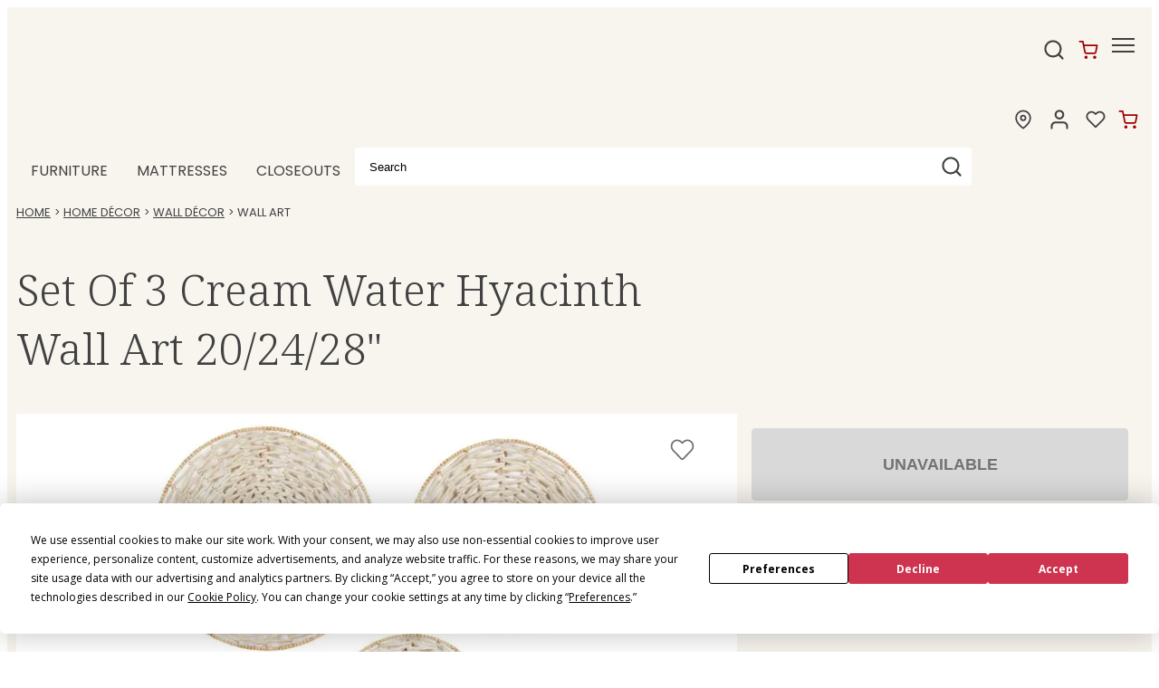

--- FILE ---
content_type: text/html;charset=UTF-8
request_url: https://www.steinhafels.com/product/item/home-decor/wall-decor/wall-art/set-of-3-cream-water-hyacinth-wall-art-20-24-28/2431491
body_size: 54678
content:
<!DOCTYPE html><html lang="en" data-theme="boutique" class=" hashchange pointerevents pointerlock svg touchevents backgroundsize boxshadow flexbox hsla mediaqueries opacity csspointerevents rgba csstransforms supports csstransforms3d csstransitions pointermq inlinesvg smil"><head>
  <meta charset="utf-8">
  <base href="/">
  <!-- Termly CMP Loader (MUST BE FIRST SCRIPT TAG) -->
<style id="_goober"> @keyframes go2264125279{from{transform:scale(0) rotate(45deg);opacity:0;}to{transform:scale(1) rotate(45deg);opacity:1;}}@keyframes go3020080000{from{transform:scale(0);opacity:0;}to{transform:scale(1);opacity:1;}}@keyframes go463499852{from{transform:scale(0) rotate(90deg);opacity:0;}to{transform:scale(1) rotate(90deg);opacity:1;}}@keyframes go1268368563{from{transform:rotate(0deg);}to{transform:rotate(360deg);}}@keyframes go1310225428{from{transform:scale(0) rotate(45deg);opacity:0;}to{transform:scale(1) rotate(45deg);opacity:1;}}@keyframes go651618207{0%{height:0;width:0;opacity:0;}40%{height:0;width:6px;opacity:1;}100%{opacity:1;height:10px;}}@keyframes go901347462{from{transform:scale(0.6);opacity:0.4;}to{transform:scale(1);opacity:1;}}.go4109123758{z-index:9999;}.go4109123758 > *{pointer-events:auto;}</style><style>.termly-styles-root-c983a8{display:flex;align-items:center;gap:.75rem;background:#003afa;color:#fff;font-family:Helvetica,Arial,sans-serif;font-size:15px;padding:1rem;border-radius:5px;box-shadow:0px 4px 10px rgba(0,50,123,.1);max-width:500px;min-width:300px}.termly-styles-icon-a48563{flex-shrink:0;display:flex;align-items:center;justify-content:center}.termly-styles-message-de0184{flex:1;line-height:1.5}.termly-styles-link-e082d3{color:#fff;text-decoration:none;margin-left:.25rem;display:inline-flex;align-items:center;justify-content:center}.termly-styles-questionMark-a4de7b{display:inline-flex;align-items:center;justify-content:center;width:20px;height:20px;background:#fff;border-radius:50%;color:#000;font-weight:bold;font-size:.875rem;line-height:1}.termly-styles-closeButton-fd2f37{background:none;border:none;color:#fff;cursor:pointer;font-size:1.5rem;line-height:1;padding:0;width:1.5rem;height:1.5rem;display:flex;align-items:center;justify-content:center;opacity:.7;transition:opacity .2s}.termly-styles-closeButton-fd2f37:hover{opacity:1}.termly-styles-closeButton-fd2f37:focus{outline:2px solid #fff;outline-offset:2px}
/*# sourceMappingURL=[data-uri] */</style><style>.termly-styles-module-primary-c223ae{color:#4672ff}.termly-styles-module-secondary-b4b905{color:#00c999}.termly-styles-module-dangerous-be20a5{color:#ed7474}.termly-styles-module-root-aecb0e{font-size:.875em;font-family:Roboto,"Open Sans",Helvetica,Arial}.termly-styles-module-root-aecb0e.termly-styles-module-disabled-e3ea5b{opacity:.5;cursor:not-allowed}.termly-styles-module-root-aecb0e:not(.termly-styles-module-disabled-e3ea5b){cursor:pointer}.termly-styles-module-outline-fc7224{border-width:1px;border-radius:3px;border-style:solid;background:#fff;padding:.625em 2em}.termly-styles-module-outline-fc7224.termly-styles-module-primary-c223ae{border-color:#4672ff}.termly-styles-module-outline-fc7224.termly-styles-module-secondary-b4b905{border-color:#00c999}.termly-styles-module-outline-fc7224.termly-styles-module-dangerous-be20a5{border-color:#ed7474}.termly-styles-module-solid-aab01d{border-width:1px;border-radius:3px;border-style:solid;color:#fff;padding:.625em 2em}.termly-styles-module-solid-aab01d.termly-styles-module-primary-c223ae{border-color:#4672ff;background:#4672ff}.termly-styles-module-solid-aab01d.termly-styles-module-secondary-b4b905{border-color:#00c999;background:#00c999}.termly-styles-module-solid-aab01d.termly-styles-module-dangerous-be20a5{border-color:#ed7474;background:#ed7474}.termly-styles-module-text-f75ba3{border:none;background:rgba(0,0,0,0);padding:0}
/*# sourceMappingURL=[data-uri] */</style><style>.termly-styles-module-root-aef0a2{display:flex;font-family:Roboto,"Open Sans",Helvetica,Arial;gap:8px}.termly-styles-module-root-aef0a2.termly-styles-module-disabled-a839ea{cursor:not-allowed;opacity:.5}.termly-styles-module-root-aef0a2:not(.termly-styles-module-disabled-a839ea){cursor:pointer}.termly-styles-module-checkbox-c3023c{background-color:#fff;width:18px;height:18px;border:solid 1px #e1e3e6;border-radius:3px;display:flex;flex:0 0 18px;background-repeat:no-repeat;background-position:center}.termly-styles-module-checkbox-c3023c.termly-styles-module-checked-aa9668{background-image:url([data-uri])}.termly-styles-module-checkbox-c3023c.termly-styles-module-indeterminate-a7e282{background-image:url([data-uri])}.termly-styles-module-input-e009d9{display:none}.termly-styles-module-label-bfef05{display:flex;align-items:center;min-width:0}
/*# sourceMappingURL=[data-uri] */</style><style>.termly-styles-module-root-db581f{border-radius:3px;border:1px solid #ced4da;color:#363840;font-size:inherit;line-height:1.429;padding:.714em 1.0714em}
/*# sourceMappingURL=[data-uri] */</style><style>.termly-styles-module-root-b65dea{height:100%}.termly-styles-module-spinner-cf4f35{animation:termly-styles-module-rotate-f68cf1 2s linear infinite;z-index:2;position:relative;width:100%;height:100%;display:flex}.termly-styles-module-spinner-cf4f35 .termly-styles-module-path-e6874b{stroke:var(--loading-circle-color, hsl(210, 70%, 75%));stroke-linecap:round;animation:termly-styles-module-dash-e05a10 1.5s ease-in-out infinite}@keyframes termly-styles-module-rotate-f68cf1{100%{transform:rotate(360deg)}}@keyframes termly-styles-module-dash-e05a10{0%{stroke-dasharray:1,150;stroke-dashoffset:0}50%{stroke-dasharray:90,150;stroke-dashoffset:-35}100%{stroke-dasharray:90,150;stroke-dashoffset:-124}}
/*# sourceMappingURL=[data-uri] */</style><style>.termly-styles-module-root-c548f1{display:flex;font-family:Roboto,"Open Sans",Helvetica,Arial;gap:5px}.termly-styles-module-root-c548f1.termly-styles-module-disabled-ac02d8{cursor:not-allowed}.termly-styles-module-root-c548f1:not(.termly-styles-module-disabled-ac02d8){cursor:pointer}.termly-styles-module-input-acbcfa{display:none}.termly-styles-module-radio-e6a0b1{width:15px;height:15px;border-radius:9px;border:1px solid #ced0da;background-image:linear-gradient(to top, #f2f4fb, #feffff);display:flex;justify-content:center;align-items:center}.termly-styles-module-radio-e6a0b1.termly-styles-module-checked-a4cedc .termly-styles-module-radio__inner-d08c41{width:7px;height:7px;border-radius:4px;background-color:#239eeb}.termly-styles-module-radio-e6a0b1.termly-styles-module-disabled-ac02d8{opacity:.5}
/*# sourceMappingURL=[data-uri] */</style><style>.termly-styles-module-root-a0ea7f{display:flex;flex-direction:row;font-size:1rem;font-family:Roboto,"Open Sans",Helvetica,Arial;background:#e6e7e8;align-items:center;justify-content:center;container:holder/size;flex:1;height:100%}.termly-styles-module-shadowBox-fff901{background:var(--termly-theme-background-color);border-radius:5px;border:1px solid #ddd;box-shadow:0px 0px 15px rgba(0,0,0,.15);display:inline-flex;flex-direction:column;max-width:32em;min-width:min-content;padding:2em;gap:1em}.termly-styles-module-title-b31e43{color:var(--termly-theme-color);font-size:1.25em;font-weight:500;line-height:1}.termly-styles-module-content-f5be7c{color:var(--termly-theme-color);font-size:var(--termly-theme-font-size);line-height:1.75}.termly-styles-module-buttons-e4250e{display:flex;justify-content:center;gap:.5em}.termly-styles-module-buttons-e4250e>*{font-weight:600;font-size:var(--termly-theme-font-size);width:100%}.termly-styles-module-buttons-e4250e .termly-styles-module-acceptButton-b04512{background:var(--termly-theme-button-background-color);border-color:var(--termly-theme-button-background-color) !important;color:var(--termly-theme-button-text-color) !important}.termly-styles-module-buttons-e4250e .termly-styles-module-prefsButton-c1a9b2{background:rgba(0,0,0,0);border-color:var(--termly-theme-color) !important;color:var(--termly-theme-color) !important}@container holder (height < 155px){.termly-styles-module-shadowBox-fff901{padding:6cqb;display:inline-flex;gap:.5em}.termly-styles-module-acceptButton-b04512{width:auto !important;padding:3cqb 6cqb;font-size:9cqb}.termly-styles-module-content-f5be7c{font-size:9cqb}.termly-styles-module-prefsButton-c1a9b2,.termly-styles-module-toAllowContent-f3c279,.termly-styles-module-title-b31e43{display:none}}@container holder ( width < 197px ){.termly-styles-module-buttons-e4250e .termly-styles-module-prefsButton-c1a9b2{display:none}}
/*# sourceMappingURL=[data-uri] */</style>

<!-- Google Consent Mode defaults: deny until user grants -->
  


  <link rel="icon" type="image/png" sizes="16x16" href="https://stn.bp-cdn.net/site/icons/fav/favicon.ico">
  <link rel="icon" type="image/png" sizes="32x32" href="https://stn.bp-cdn.net/site/icons/fav/32x32_favicon.png">
  <link rel="apple-touch-icon" sizes="180x180" href="https://stn.bp-cdn.net/site/icons/fav/180x180_favicon.png">
  <link rel="mask-icon" href="https://stn.bp-cdn.net/site/icons/fav/180x180_favicon.png" color="#000000">
  <link rel="manifest" href="/Content/Steinhafels/Images/Favicons/site.json">

  <meta name="theme-color" content="#ffffff">
  <meta name="viewport" content="width=device-width, initial-scale=1">
  

  

  


  

  

  

  

  

  

  

  

  

  

  

  


  

  

  

  


    <link rel="preconnect" href="https://content.cylindo.com">

                              <link href="https://s2.go-mpulse.net/boomerang/EYQ4U-FGN6W-4G2SB-TUWCH-DY83J" rel="preload" as="script"><style>.termly-styles-root-b0aebb{box-shadow:0 0 35px 0 rgba(0,0,0,.25);padding:2.5em 2.86em;box-sizing:border-box;max-height:75vh;border-radius:5px}.termly-styles-root-b0aebb.termly-styles-modal-f41b40{width:45.7em}.termly-styles-root-b0aebb.termly-styles-compact-af2a7f{padding:1.5em}.termly-styles-root-b0aebb.termly-styles-compact-af2a7f.termly-styles-modal-f41b40,.termly-styles-root-b0aebb.termly-styles-compact-af2a7f.termly-styles-tooltip-d3b548{max-width:392px;width:calc(100vw - 40px)}@media screen and (max-width: 36.5em){.termly-styles-root-b0aebb{overflow-y:auto;padding-bottom:0}}.termly-styles-message-e9e76f{line-height:1.75}.termly-styles-buttons-bb7ad2{display:flex;justify-items:center;justify-content:center;gap:12px;flex-direction:row}@media screen and (max-width: 58em){.termly-styles-buttons-bb7ad2{flex-direction:row}}@media screen and (max-width: 36.5em){.termly-styles-buttons-bb7ad2{flex-direction:column-reverse;width:100%;position:sticky;bottom:0;box-sizing:border-box;border-top:1px solid #ededef;padding:2.5em 0}.termly-styles-buttons-bb7ad2>*{justify-content:center}.termly-styles-buttons-bb7ad2.termly-styles-compact-af2a7f{border:none;flex-direction:row;padding:0}}@media screen and (max-width: 36.5em)and (max-width: 36.5em){.termly-styles-buttons-bb7ad2.termly-styles-compact-af2a7f{flex-direction:column-reverse}}.termly-styles-tcfButtons-d6865a{display:flex;justify-items:center;justify-content:center;gap:12px;flex-direction:column-reverse;width:initial}@media screen and (max-width: 58em){.termly-styles-tcfButtons-d6865a{flex-direction:row}}@media screen and (max-width: 36.5em){.termly-styles-tcfButtons-d6865a{flex-direction:column-reverse;width:100%;position:sticky;bottom:0;box-sizing:border-box;border-top:1px solid #ededef;padding:2.5em 0}.termly-styles-tcfButtons-d6865a>*{justify-content:center}.termly-styles-tcfButtons-d6865a.termly-styles-compact-af2a7f{border:none;flex-direction:row;padding:0}}@media screen and (max-width: 36.5em)and (max-width: 36.5em){.termly-styles-tcfButtons-d6865a.termly-styles-compact-af2a7f{flex-direction:column-reverse}}.termly-styles-button-a4543c{width:12.86em;max-width:16em}.termly-styles-button-a4543c.termly-styles-compact-af2a7f{width:8.28em;height:2.34em;padding:0}.termly-styles-button-a4543c.termly-styles-compact-af2a7f.termly-styles-modal-f41b40,.termly-styles-button-a4543c.termly-styles-compact-af2a7f.termly-styles-tooltip-d3b548{width:32%}@media screen and (max-width: 36.5em){.termly-styles-button-a4543c{min-width:100%}}.termly-styles-main-bf5ef8{max-width:122.5em;margin:auto}.termly-styles-logo-cc6217{display:flex;margin-bottom:15px;justify-content:center}
/*# sourceMappingURL=[data-uri] */</style><style>.termly-styles-termly-tooltip-c26ee2,.termly-styles-termly-stretch-c62824,.termly-styles-termly-banner-e1ed59{display:block;border-radius:5px;box-sizing:border-box;opacity:1;position:fixed;z-index:var(--termly-z-index);border-width:0;margin:1.667em}@media screen and (max-width: 46em){.termly-styles-standard-b726f8.termly-styles-termly-tooltip-c26ee2,.termly-styles-standard-b726f8.termly-styles-termly-stretch-c62824,.termly-styles-standard-b726f8.termly-styles-termly-banner-e1ed59{border-radius:0;width:100% !important;max-width:100vw;margin:0 !important;left:0;right:0}}.termly-styles-top-a9b7ed.termly-styles-termly-stretch-c62824,.termly-styles-top-a9b7ed.termly-styles-termly-banner-e1ed59{top:0}.termly-styles-bottom-d26761.termly-styles-termly-stretch-c62824,.termly-styles-bottom-d26761.termly-styles-termly-banner-e1ed59{bottom:0}.termly-styles-termly-stretch-c62824 .termly-styles-logo-c34670,.termly-styles-termly-banner-e1ed59 .termly-styles-logo-c34670{justify-content:left}@media screen and (max-width: 58em){.termly-styles-termly-stretch-c62824 .termly-styles-logo-c34670,.termly-styles-termly-banner-e1ed59 .termly-styles-logo-c34670{justify-content:center}}.termly-styles-termly-stretch-c62824 .termly-styles-content-fcefe4,.termly-styles-termly-banner-e1ed59 .termly-styles-content-fcefe4{display:flex;flex:1;align-items:center}@media screen and (max-width: 58em){.termly-styles-termly-stretch-c62824 .termly-styles-content-fcefe4,.termly-styles-termly-banner-e1ed59 .termly-styles-content-fcefe4{flex-direction:column}}.termly-styles-termly-stretch-c62824 .termly-styles-message-d6c726,.termly-styles-termly-banner-e1ed59 .termly-styles-message-d6c726{margin-right:2em}@media screen and (max-width: 58em){.termly-styles-termly-stretch-c62824 .termly-styles-message-d6c726,.termly-styles-termly-banner-e1ed59 .termly-styles-message-d6c726{margin-bottom:2em;margin-right:0}}.termly-styles-termly-banner-e1ed59{border-width:0;max-width:1408px;left:0;right:0;margin-left:auto;margin-right:auto}@media only screen and (max-width: 70em){.termly-styles-termly-banner-e1ed59{width:calc(100% - 20px);margin:10px}}.termly-styles-termly-stretch-c62824{border-radius:0;width:100% !important;max-width:100vw;margin:0 !important;left:0;right:0}.termly-styles-termly-tooltip-c26ee2{width:45.7em}.termly-styles-termly-tooltip-c26ee2.termly-styles-top_left-a763e6{top:0;left:0}.termly-styles-termly-tooltip-c26ee2.termly-styles-top_right-f0c2ab{top:0;right:0}.termly-styles-termly-tooltip-c26ee2.termly-styles-bottom_left-c53472{left:0;bottom:0}.termly-styles-termly-tooltip-c26ee2.termly-styles-bottom_right-e3477a{right:0;bottom:0}.termly-styles-termly-tooltip-c26ee2 .termly-styles-message-d6c726{margin-bottom:1.5em}
/*# sourceMappingURL=[data-uri] */</style><style>.termly-styles-root-d5f974{font:inherit;color:inherit;cursor:pointer;text-decoration:underline}
/*# sourceMappingURL=[data-uri] */</style><style>@import url(https://fonts.googleapis.com/css2?family=Open+Sans:wght@400;600;700&display=swap);@import url(https://fonts.googleapis.com/css2?family=Noto+Serif:wght@100;200;300;400;500;600;700;800;900&family=Poppins:wght@100;200;300;400;500;600;700;800;900&display=swap);@charset "UTF-8";
/***
    The new CSS reset - version 1.6.1 (last updated 25.5.2022)
    GitHub page: https://github.com/elad2412/the-new-css-reset
***/
*:where(:not(html, iframe, canvas, img, svg, video, u, strong, b, em, i):not(svg *, symbol *)) {
  all: unset;
  display: revert;
}

*,
*::before,
*::after {
  box-sizing: border-box;
}

a,
button {
  cursor: revert;
}

ol,
ul,
menu {
  list-style: none;
}

img {
  max-width: 100%;
}

table {
  border-collapse: collapse;
}

textarea {
  white-space: revert;
}

meter {
  -webkit-appearance: revert;
  -moz-appearance: revert;
       appearance: revert;
}

::placeholder {
  color: unset;
}

:where([hidden]) {
  display: none;
}

:where([contenteditable]:not([contenteditable=false])) {
  -moz-user-modify: read-write;
  -webkit-user-modify: read-write;
  overflow-wrap: break-word;
  -webkit-line-break: after-white-space;
}

:where([draggable=true]) {
  -webkit-user-drag: element;
}

/*
$button-type: e.g. 'primary', 'secondary', 'alt'
*/
.button-primary {
  display: block;
  border-width: var(--button-border-width);
  border-style: var(--button-border-style);
  border-radius: var(--button-border-radius);
  min-height: var(--button-min-height);
  text-transform: var(--button-text-transform);
  font-size: var(--button-font-size);
  font-weight: var(--button-font-weight);
  text-decoration: none;
  text-align: center;
  width: 100%;
  cursor: pointer;
  background-color: var(--primary-button-color);
  border-color: var(--primary-button-border-color);
  color: var(--primary-button-text-color);
}
.button-primary:hover, .button-primary.selected, .button-primary:focus {
  background-color: var(--primary-button-hover-color);
  border-color: var(--primary-button-hover-border-color);
  color: var(--primary-button-hover-text-color);
}
.button-primary.disabled, .button-primary.disabled:hover, .button-primary.disabled:focus {
  background-color: var(--disabled-button-color);
  border-color: var(--disabled-button-border-color);
  color: var(--disabled-button-text-color);
}
.button-primary-inverse {
  display: block;
  border-width: var(--button-border-width);
  border-style: var(--button-border-style);
  border-radius: var(--button-border-radius);
  min-height: var(--button-min-height);
  text-transform: var(--button-text-transform);
  font-size: var(--button-font-size);
  font-weight: var(--button-font-weight);
  text-decoration: none;
  text-align: center;
  width: 100%;
  cursor: pointer;
  background-color: var(--primary-button-hover-color);
  border-color: var(--primary-button-hover-border-color);
  color: var(--primary-button-hover-text-color);
}
.button-primary-inverse:hover, .button-primary-inverse.selected, .button-primary-inverse:focus {
  background-color: var(--primary-button-color);
  border-color: var(--primary-button-border-color);
  color: var(--primary-button-text-color);
}
.button-primary-inverse.disabled, .button-primary-inverse.disabled:hover, .button-primary-inverse.disabled:focus {
  background-color: var(--disabled-button-color);
  border-color: var(--disabled-button-border-color);
  color: var(--disabled-button-text-color);
}
.button-secondary {
  display: block;
  border-width: var(--button-border-width);
  border-style: var(--button-border-style);
  border-radius: var(--button-border-radius);
  min-height: var(--button-min-height);
  text-transform: var(--button-text-transform);
  font-size: var(--button-font-size);
  font-weight: var(--button-font-weight);
  text-decoration: none;
  text-align: center;
  width: 100%;
  cursor: pointer;
  background-color: var(--secondary-button-color);
  border-color: var(--secondary-button-border-color);
  color: var(--secondary-button-text-color);
}
.button-secondary:hover, .button-secondary.selected, .button-secondary:focus {
  background-color: var(--secondary-button-hover-color);
  border-color: var(--secondary-button-hover-border-color);
  color: var(--secondary-button-hover-text-color);
}
.button-secondary.disabled, .button-secondary.disabled:hover, .button-secondary.disabled:focus {
  background-color: var(--disabled-button-color);
  border-color: var(--disabled-button-border-color);
  color: var(--disabled-button-text-color);
}
.button-secondary-inverse {
  display: block;
  border-width: var(--button-border-width);
  border-style: var(--button-border-style);
  border-radius: var(--button-border-radius);
  min-height: var(--button-min-height);
  text-transform: var(--button-text-transform);
  font-size: var(--button-font-size);
  font-weight: var(--button-font-weight);
  text-decoration: none;
  text-align: center;
  width: 100%;
  cursor: pointer;
  background-color: var(--secondary-button-hover-color);
  border-color: var(--secondary-button-hover-border-color);
  color: var(--secondary-button-hover-text-color);
}
.button-secondary-inverse:hover, .button-secondary-inverse.selected, .button-secondary-inverse:focus {
  background-color: var(--secondary-button-color);
  border-color: var(--secondary-button-border-color);
  color: var(--secondary-button-text-color);
}
.button-secondary-inverse.disabled, .button-secondary-inverse.disabled:hover, .button-secondary-inverse.disabled:focus {
  background-color: var(--disabled-button-color);
  border-color: var(--disabled-button-border-color);
  color: var(--disabled-button-text-color);
}
.button-alternate {
  display: block;
  border-width: var(--button-border-width);
  border-style: var(--button-border-style);
  border-radius: var(--button-border-radius);
  min-height: var(--button-min-height);
  text-transform: var(--button-text-transform);
  font-size: var(--button-font-size);
  font-weight: var(--button-font-weight);
  text-decoration: none;
  text-align: center;
  width: 100%;
  cursor: pointer;
  background-color: var(--alt-button-color);
  border-color: var(--alt-button-border-color);
  color: var(--alt-button-text-color);
}
.button-alternate:hover, .button-alternate.selected, .button-alternate:focus {
  background-color: var(--alt-button-hover-color);
  border-color: var(--alt-button-hover-border-color);
  color: var(--alt-button-hover-text-color);
}
.button-alternate.disabled, .button-alternate.disabled:hover, .button-alternate.disabled:focus {
  background-color: var(--disabled-button-color);
  border-color: var(--disabled-button-border-color);
  color: var(--disabled-button-text-color);
}
.button-alternate-inverse {
  display: block;
  border-width: var(--button-border-width);
  border-style: var(--button-border-style);
  border-radius: var(--button-border-radius);
  min-height: var(--button-min-height);
  text-transform: var(--button-text-transform);
  font-size: var(--button-font-size);
  font-weight: var(--button-font-weight);
  text-decoration: none;
  text-align: center;
  width: 100%;
  cursor: pointer;
  background-color: var(--alt-button-hover-color);
  border-color: var(--alt-button-hover-border-color);
  color: var(--alt-button-hover-text-color);
}
.button-alternate-inverse:hover, .button-alternate-inverse.selected, .button-alternate-inverse:focus {
  background-color: var(--alt-button-color);
  border-color: var(--alt-button-border-color);
  color: var(--alt-button-text-color);
}
.button-alternate-inverse.disabled, .button-alternate-inverse.disabled:hover, .button-alternate-inverse.disabled:focus {
  background-color: var(--disabled-button-color);
  border-color: var(--disabled-button-border-color);
  color: var(--disabled-button-text-color);
}
.button-link {
  display: flex;
  align-items: center;
  justify-content: center;
}

.button-variant {
  display: block;
  border-width: var(--variant-button-border-width);
  border-style: var(--button-border-style);
  border-radius: var(--button-border-radius);
  min-height: var(--variant-button-min-height);
  text-transform: var(--variant-button-text-transform);
  font-size: var(--button-font-size);
  font-weight: var(--variant-button-font-weight);
  text-decoration: none;
  text-align: center;
  width: 100%;
  cursor: pointer;
  background-color: var(--variant-bg-color);
  border-color: var(--variant-border-color);
  color: var(--variant-text-color);
}
.button-variant:hover, .button-variant.selected, .button-variant:focus {
  background-color: var(--variant-bg-color-selected);
  border-color: var(--variant-border-color-selected);
  color: var(--variant-text-color-selected);
  border-width: var(--variant-button-border-width-selected);
  font-weight: var(--variant-button-font-weight-selected);
}
.button-variant.disabled, .button-variant.disabled:hover, .button-variant.disabled:focus {
  background-color: var(--disabled-button-color);
  border-color: var(--disabled-button-border-color);
  color: var(--disabled-button-text-color);
  font-weight: normal;
}

/* TOOLS - Media queries */
/* SETTINGS - Z INDICIES */
/* BLUE-31986 This system is used because in order to override PowerReviews we have to use the background-image property */
/* https://css-tricks.com/creating-a-maintainable-icon-system-with-sass/ */
/* https://css-tricks.com/snippets/sass/str-replace-function/ */
@keyframes loader-animate {
  0% {
    transform: translate3d(-100%, 0, 0);
  }
  100% {
    transform: translate3d(100%, 0, 0);
  }
}
@keyframes spin {
  100% {
    transform: rotate(360deg);
  }
}
@font-face {
  font-family: "icons";
  src: url("/Content/core/fonts/icons/icons.woff2?1z5eu9") format("woff2"), url("/Content/core/fonts/icons/icons.ttf?1z5eu9") format("truetype"), url("/Content/core/fonts/icons/icons.woff?1z5eu9") format("woff"), url("/Content/core/fonts/icons/icons.svg?1z5eu9#icons") format("svg");
  font-weight: normal;
  font-style: normal;
  font-display: block;
}
.icon-font {
  font-family: "icons" !important;
  speak: none;
  font-style: normal;
  font-weight: normal;
  font-variant: normal;
  text-transform: none;
  line-height: 1;
  -webkit-font-smoothing: antialiased;
  -moz-osx-font-smoothing: grayscale;
}

.icon-check:before {
  content: "\e901";
}

.icon-angle-down:before {
  content: "\e900";
}

.icon-angle-left:before {
  content: "\25c3";
}

.icon-angle-right:before {
  content: "\25b9";
}

.icon-angle-up:before {
  content: "\25b5";
}

.icon-caret-down:before {
  content: "\23f7";
}

.icon-caret-left:before {
  content: "\23f4";
}

.icon-caret-right:before {
  content: "\23f5";
}

.icon-caret-up:before {
  content: "\23f6";
}

.icon-minus:before {
  content: "\2796";
}

.icon-plus:before {
  content: "\2795";
}

.icon-comments:before {
  content: "\1f5ea";
}

.icon-credit-card-alt:before {
  content: "\1f4b3";
}

.icon-map-marker:before {
  content: "\1f4cd";
}

.icon-search:before {
  content: "\1f50e";
}

.icon-shopping-cart:before {
  content: "\1f6d2";
}

.icon-star-full:before {
  content: "\e902";
}

.icon-user:before {
  content: "\1f464";
}

.bpc-accordion {
  display: block;
}

.bpc-accordion-shelf {
  display: block;
}
.bpc-accordion-shelf .shelf-title-container {
  display: flex;
}
.bpc-accordion-shelf .shelf-title-container.shelf-opened .shelf-title {
  position: relative;
}
.bpc-accordion-shelf .shelf-title-container.shelf-opened .shelf-title:after {
  display: inline-block;
  position: absolute;
  top: 3px;
  right: 15px;
}
.bpc-accordion-shelf .shelf-title-container.shelf-closed .shelf-title-marker:after {
  display: inline-block;
}
.bpc-accordion-shelf .shelf-title-wrapper {
  display: flex;
  align-items: center;
  width: 100%;
}
.bpc-accordion-shelf .shelf-title-wrapper .shelf-title {
  display: flex;
  align-items: center;
  width: 100%;
}
.bpc-accordion-shelf .shelf-content {
  display: none;
}
.bpc-accordion-shelf .shelf-content.shelf-opened {
  display: block;
}

/* COMPONENTS - SHARED-SIMPLE-ACCORDION */
.bpc-simple-accordion {
  display: block;
}
.bpc-simple-accordion .simple-accordion-header {
  display: flex;
  flex-wrap: nowrap;
  align-items: center;
  justify-content: space-between;
  cursor: pointer;
}
.bpc-simple-accordion .simple-accordion-header .simple-accordion-selected-option {
  display: inline-block;
}
.bpc-simple-accordion .simple-accordion-header .simple-accordion-caret {
  height: 15px;
  width: auto;
  max-width: 24px;
  color: #414141;
}

.bpc-product .simple-accordion-header {
  min-height: 65px;
  max-height: 65px;
}
.bpc-product .simple-accordion-header .simple-accordion-selected-option {
  line-height: normal;
  display: block;
}
.bpc-product .simple-accordion-title {
  padding-right: 10px;
  font-weight: 600;
  line-height: normal;
}
.bpc-product .bpc-product-attributes .simple-accordion-title-container,
.bpc-product .satisfaction-guaranteed-accordion .simple-accordion-title-container,
.bpc-product .viewable-locations-accordion .simple-accordion-title-container {
  font-size: 16px;
}
.bpc-product .bpc-product-attributes .bpc-simple-accordion,
.bpc-product .satisfaction-guaranteed-accordion,
.bpc-product .viewable-locations-accordion {
  position: relative;
}
.bpc-product .bpc-product-attributes .bpc-simple-accordion::after,
.bpc-product .satisfaction-guaranteed-accordion::after,
.bpc-product .viewable-locations-accordion::after {
  content: "";
  position: absolute;
  background-color: var(--border);
  width: 100%;
  height: 1px;
}

/* COMPONENTS - main-carousel.component.html*/
.bpc-carousel {
  display: flex;
  align-items: center;
}
.bpc-carousel .carousel-container {
  width: 100%;
  overflow-x: scroll;
  overflow-y: hidden;
  padding-bottom: 20px;
}
.bpc-carousel .carousel-track {
  display: flex;
  flex-direction: row;
}
.bpc-carousel .thumbnails {
  display: block;
  flex-shrink: 0;
  flex-grow: 0;
  margin: 0 6px;
  cursor: pointer;
}
.bpc-carousel .thumbnail-image {
  width: 100%;
  cursor: pointer;
}
.bpc-carousel .carousel-nav {
  flex-shrink: 0;
  flex-grow: 0;
}
.bpc-carousel .carousel-nav .icon-font:before {
  color: var(--icon-color);
  font-size: 50px;
  opacity: 0.6;
}
.bpc-carousel .carousel-nav .icon-font.hide {
  display: none;
}

@media (hover: none), (pointer: coarse) {
  .bpc-carousel .carousel-container {
    overflow-x: scroll;
    overflow-y: hidden;
  }
  .bpc-carousel .carousel-nav {
    display: none !important;
  }
}
@media (hover: hover) and (pointer: fine) and (min-width: 992px) {
  .bpc-carousel .carousel-container {
    overflow: hidden;
  }
  .bpc-carousel .carousel-nav {
    cursor: pointer;
    flex-shrink: 0;
    flex-grow: 0;
  }
  .bpc-carousel .carousel-nav .icon-font.hide {
    display: inherit;
    visibility: hidden;
  }
  .bpc-carousel .carousel-nav .icon-font:before {
    font-size: 25px;
  }
  .bpc-carousel .carousel-nav.content-hidden {
    cursor: default;
  }
}
.product-details-zoom-modal .modal-carousel {
  width: 93%;
  margin-left: auto;
  margin-right: auto;
}

/* COMPONENTS - SHARE MODAL */
.bpc-shared-modal-container {
  display: flex !important;
  flex-direction: column;
  position: fixed;
  top: 0;
  left: 100%;
  background: var(--bg);
  width: 100vw;
  max-width: 100%;
  height: 100vh;
  max-height: 100%;
  transition: left 1s ease-in-out;
  overflow: auto;
  z-index: 4;
}
.bpc-modal-open .bpc-shared-modal-container {
  left: 0;
  overflow-y: auto;
}

.bpc-main-modal-content {
  padding: 1em;
}

.bpc-shared-modal .close-modal-button {
  border: none;
  background-color: var(--bg);
  align-self: flex-end;
  line-height: 0.5;
  padding: 10px;
  cursor: pointer;
}
.bpc-shared-modal .close-modal-svg {
  width: 25px;
  height: 25px;
  color: var(--icon-color);
}
.bpc-shared-modal .close-modal-x {
  font-size: 36px;
  color: var(--icon-color);
}

.bpc-sticky-modal-footer {
  display: block;
  position: -webkit-sticky;
  position: sticky;
  bottom: 0;
  width: 100%;
  background: var(--bg);
  border-top: 1px solid var(--border);
  box-shadow: 0px -4px 3px rgba(50, 50, 50, 0.15);
  margin-top: auto;
  padding: 1em;
}
.bpc-sticky-modal-footer button {
  font-size: 16px;
  font-weight: 600;
  width: 100%;
}
.bpc-shared-modal-overlay {
  width: 100%;
  height: 100%;
  display: block;
  position: fixed;
  top: 0;
  left: 0;
  bottom: 0;
  right: 0;
  background-color: rgba(0, 0, 0, 0.25);
  z-index: 4;
  opacity: 0;
  visibility: hidden;
  transition: opacity 1s ease-in-out, visibility 1s ease-in-out;
}

.bpc-open {
  overflow: hidden;
}
.bpc-open .bpc-shared-modal-overlay {
  opacity: 1;
  visibility: visible;
}

.full-screen-modal {
  width: 100%;
  overflow: hidden;
  display: flex;
  align-items: center;
  padding-top: 0;
  flex-flow: column nowrap;
  justify-content: space-between;
}
.bpc-modal-open .full-screen-modal {
  left: 0;
}
.full-screen-modal .modal-image {
  display: flex;
  justify-content: space-between;
  align-items: center;
}
.full-screen-modal .carousel-controls {
  width: 25px;
}
.full-screen-modal .icon-font {
  cursor: pointer;
}
.full-screen-modal .icon-font:before {
  font-size: 25px;
}
.full-screen-modal .modal-carousel {
  display: flex;
  justify-content: center;
}
.full-screen-modal .modal-carousel .bpc-carousel {
  width: 100%;
  max-width: 680px;
  justify-content: center;
}
.full-screen-modal .modal-carousel .carousel-container {
  width: 100%;
  padding: 0;
}
.full-screen-modal .modal-carousel .bpc-product-card {
  display: inline-block;
  text-align: left;
  margin: 10px 5px;
}
.full-screen-modal .modal-carousel .thumbnails {
  flex-shrink: inherit;
  margin: 0 5px;
}
.full-screen-modal .modal-carousel .thumbnails .thumbnail-image {
  opacity: 0.5;
  width: 50%;
}
.full-screen-modal .modal-carousel .thumbnails .thumbnail-image.current {
  opacity: 1;
}

@media (min-width: 769px) {
  .bpc-shared-modal .close-modal-button {
    line-height: 1;
  }
  .bpc-shared-modal-container {
    width: 400px;
    padding-top: 50px;
  }
  .bpc-modal-open .bpc-shared-modal-container {
    left: calc(100% - 400px);
  }
  .alternate-modal {
    top: 50%;
    left: 50%;
    height: auto;
    padding: 0;
    max-height: 75vh;
    opacity: 0;
    transform: translate(-50%, -50%);
    transition: opacity 1s ease-in-out;
  }
  .bpc-modal-open .alternate-modal {
    left: 50%;
    opacity: 1;
  }
  .full-screen-modal {
    width: 100%;
  }
  .bpc-modal-open .full-screen-modal {
    left: 0;
  }
}
.bpc-shared-flyout-container {
  overflow-y: auto;
  z-index: 4;
  position: fixed;
  height: calc(100vh - 85px);
  max-height: 100vh;
  top: var(--mobile-header-height);
  width: 320px;
  left: 100%;
  transition: left 0.3s ease-in-out;
  display: flex;
  flex-direction: column;
  max-width: 950px;
  visibility: visible;
  background-color: var(--bg);
}
.bpc-flyout-menu-open .bpc-shared-flyout-container {
  left: calc(100% - 320px);
}

.preview-content-body .bpc-shared-flyout-container, .preview-content-body .bpc-app .bpc-shared-flyout-overlay {
  top: calc(var(--mobile-header-height) + 370px);
}
@media (min-width: 769px) {
  .preview-content-body .bpc-shared-flyout-container, .preview-content-body .bpc-app .bpc-shared-flyout-overlay {
    top: calc(var(--mobile-header-height) + 140px);
  }
}

.site-design-editor-body .bpc-shared-flyout-container, .site-design-editor-body .bpc-app .bpc-shared-flyout-overlay {
  top: calc(var(--mobile-header-height) + var(--site-design-header-height));
}

.bpc-flyout-open {
  overflow: hidden;
}
.bpc-flyout-open .bpc-shared-flyout-overlay {
  opacity: 1;
  visibility: visible;
}
.bpc-flyout-open .bpc-mobile-menu-navigation {
  height: 100vh;
  background-color: var(--bg);
}

.bpc-shared-flyout-overlay {
  width: 100%;
  height: 100%;
  display: block;
  position: fixed;
  top: var(--mobile-header-height);
  left: 0;
  bottom: 0;
  right: 0;
  background-color: rgba(0, 0, 0, 0.5);
  z-index: 4;
  opacity: 0;
  visibility: hidden;
  transition: opacity 1s ease-in-out, visibility 1s ease-in-out;
}

@media (min-width: 480px) {
  .bpc-shared-flyout-container {
    width: 400px;
  }
  .bpc-flyout-menu-open .bpc-shared-flyout-container {
    left: calc(100% - 400px);
  }
}
.bpc-flyout-menu-open [hidden] {
  display: flex !important;
}

/* OBJECTS - LIGHTBOX */
.bpc-shared-modal-container.lightbox {
  top: 0;
  right: 0;
  bottom: 0;
  left: 0;
  margin: auto;
  padding: 40px 30px;
  width: 300px;
  height: -webkit-min-content;
  height: min-content;
  max-height: 95vh;
  transition: opacity 1s ease-in-out;
  opacity: 0;
}
.bpc-shared-modal-container.lightbox .close-modal-button {
  padding: 10px;
  margin-bottom: 15px;
  margin-right: -10px;
}
.bpc-modal-open .bpc-shared-modal-container.lightbox {
  left: 0;
  opacity: 1;
}

.bpc-autocomplete .material-icons {
  padding-top: 8px;
}
.bpc-autocomplete .bpc-input-full-width {
  border: none;
}
.bpc-autocomplete .autocomplete-container {
  box-shadow: none;
}
.bpc-autocomplete .autocomplete-container .input-container input {
  height: 50px;
  width: 100%;
  margin: 0;
  padding: 0 12px;
  background-color: transparent;
  font-size: 16px;
  min-height: 50px;
  border: 1px solid var(--form-border);
}
.bpc-autocomplete .autocomplete-container .input-container input::placeholder {
  color: var(--form-placeholder-text-color);
}

.bpc-datepicker.sticky-date-picker {
  display: block;
  margin-bottom: 150px;
}
.bpc-datepicker dp-calendar-nav .dp-calendar-nav-container {
  height: 52px;
  border: none;
  margin-bottom: 6px;
}
.bpc-datepicker dp-calendar-nav .dp-calendar-nav-container .dp-nav-header .dp-nav-header-btn {
  font-weight: 600;
  background: var(--bg);
  border: none;
  height: 48px;
  font-size: 20px;
}
.bpc-datepicker dp-calendar-nav .dp-calendar-nav-container .dp-nav-btns-container {
  height: 48px;
  text-align: center;
}
.bpc-datepicker dp-calendar-nav .dp-calendar-nav-container .dp-nav-btns-container .dp-calendar-nav-container-left {
  width: 48px;
  height: 48px;
}
.bpc-datepicker dp-calendar-nav .dp-calendar-nav-container .dp-nav-btns-container .dp-calendar-nav-container-left .dp-calendar-nav-left {
  width: 100%;
  height: 100%;
  background: var(--bg);
  border: none;
  display: inline-block;
}
.bpc-datepicker dp-calendar-nav .dp-calendar-nav-container .dp-nav-btns-container .dp-calendar-nav-container-right {
  width: 48px;
  height: 48px;
}
.bpc-datepicker dp-calendar-nav .dp-calendar-nav-container .dp-nav-btns-container .dp-calendar-nav-container-right .dp-calendar-nav-right {
  width: 100%;
  height: 100%;
  background: var(--bg);
  border: none;
  display: inline-block;
}
.bpc-datepicker .additional-calendar .dp-nav-btns-container {
  display: none;
}
.bpc-datepicker dp-day-calendar {
  width: 100%;
}
.bpc-datepicker dp-day-calendar .dp-calendar-wrapper {
  border: none;
}
.bpc-datepicker dp-day-calendar .dp-calendar-wrapper .dp-weekdays .dp-calendar-weekday {
  width: 14.2857142857%;
  border: none;
}
.bpc-datepicker dp-day-calendar .dp-calendar-wrapper .dp-calendar-week .dp-calendar-day {
  width: calc(14.2857142857% - 10px);
  height: 44px;
  margin: 4px 5px;
  background: var(--bg);
  border: 1px solid var(--border);
  text-align: center;
}
.bpc-datepicker dp-day-calendar .dp-calendar-wrapper .dp-calendar-week .dp-calendar-day.dp-selected {
  background: var(--primary-button-color);
  color: var(--primary-button-text-color);
  border: none;
}
.bpc-datepicker dp-day-calendar .dp-calendar-wrapper .dp-calendar-week .dp-calendar-day:disabled {
  color: var(--secondary-beta);
  text-decoration: line-through;
  border: none;
}

.bpc-shared-modal .bpc-datepicker [hidden] {
  display: none !important;
}

.change-your-location-container {
  margin-bottom: 40px;
}
.change-your-location-container .error-message {
  color: var(--form-error-text-color);
}

.postal-code-header {
  letter-spacing: 0.06em;
  text-transform: uppercase;
  margin: 17px 0 8.5px 0;
  font-size: 18px;
  font-weight: 600;
}

.postal-code-form {
  width: 100%;
  display: flex;
  flex-direction: row;
  padding-bottom: 5px;
}
.postal-code-form .postal-code-input {
  width: 100%;
  padding: 0;
  font-size: 20px;
  outline: none;
  font-family: inherit;
  margin-right: 16px;
}
.postal-code-form .input-show-errors {
  border: 1px solid var(--form-border-error);
}
.postal-code-form .postal-code-submit-button {
  min-height: auto;
  padding: 0 12px;
  width: auto;
  font-family: inherit;
}

.availability-messaging {
  clear: both;
  font-size: 14px;
  display: flex;
  flex-flow: row nowrap;
  justify-content: flex-start;
  align-items: center;
  margin-bottom: 0;
}
.availability-messaging .availability-icon {
  max-width: 20px;
  height: 20px;
  padding-right: 10px;
  stroke: var(--icon-color);
  stroke-width: 2;
}
.availability-messaging .delivery-unavailable-icon {
  fill: var(--icon-color);
}

.your-closest-store-container .postal-code-header {
  margin-bottom: 16px;
}
.your-closest-store-container .store-name {
  margin-top: 16px;
  margin-bottom: 0;
  font-weight: 600;
  font-size: 18px;
}
.your-closest-store-container .store-details-container {
  margin: 16px 0;
}
.your-closest-store-container .store-details-container p {
  margin-bottom: 8px;
}
.your-closest-store-container .store-details-link {
  color: var(--link-color);
  text-decoration: none;
}
.your-closest-store-container .store-details-link:visited {
  color: var(--link-color);
  text-decoration: none;
}
.your-closest-store-container .store-type {
  color: var(--secondary-beta);
}
.your-closest-store-container .store-details {
  margin: 0;
}

.bpc-postal-code-closest-store-info {
  margin: 0 15px 15px;
}
.bpc-postal-code-closest-store-info .store-locator-link .angle-right-icon {
  margin-left: 6px;
  height: 10px;
  width: 10px;
}
.bpc-postal-code-closest-store-info .store-locator-link:hover .angle-right-icon {
  fill: var(--primary-button-hover-color);
}

.bpc-magnify-image {
  display: block;
  position: relative;
  text-align: center;
}
.bpc-magnify-image img {
  width: 100%;
}

#magnifier {
  width: 300px;
  height: 300px;
  position: absolute;
  overflow: hidden;
  z-index: 9000;
  border: 1px solid var(--border);
  -webkit-mask-image: -webkit-radial-gradient(circle, #fff, #000);
  display: block;
  pointer-events: none;
}
@media (min-width: 860px) {
  #magnifier {
    width: 350px;
    height: 350px;
  }
}
@media (min-width: 1024px) {
  #magnifier {
    width: 400px;
    height: 400px;
  }
}
.touchevents #magnifier {
  display: none;
}

#magnified-image {
  position: absolute;
  top: 0;
  left: 0;
  pointer-events: none;
  transform-origin: top left;
}

.main-image {
  max-width: 100%;
  max-height: 100%;
  position: relative;
  left: 50%;
  top: 50%;
  transform: translate(-50%, -50%);
}

.bpc-numeric-input {
  position: relative;
}
.bpc-numeric-input p {
  line-height: 1.4;
}
.bpc-numeric-input .numeric-input {
  border: none;
  color: var(--form-text-color);
  width: 40px;
}
.bpc-numeric-input .numeric-input-overlay {
  position: fixed;
  width: 100%;
  height: 100%;
  left: 0;
  top: 0;
  z-index: 10000;
}
.bpc-numeric-input .keyboard-wrapper {
  display: flex;
  justify-content: space-between;
  flex-direction: column;
  position: fixed;
  background: var(--bg);
  bottom: 0;
  left: 0;
  width: 100%;
  z-index: 10000;
}
.bpc-numeric-input .keyboard-button {
  width: 33.33%;
  display: inline-flex;
  height: 50px;
  text-align: center;
  flex-direction: column;
  background: var(--bg);
  font-size: 22px;
  border: 1px solid var(--form-border);
  padding-top: 10px;
}
.bpc-numeric-input .keyboard-button.keyboard-button-backspace {
  background-color: var(--alt-bg);
  background-image: url("/Content/AmericanSignature/Images/Icons/backspace.png");
  background-repeat: no-repeat;
  background-position: center;
  background-size: 30%;
}
.bpc-numeric-input .keyboard-pad {
  width: 100%;
}
.bpc-numeric-input .keyboard-preview {
  display: flex;
}
.bpc-numeric-input .keyboard-preview-button {
  min-width: 33.33%;
  max-width: 33.33%;
  display: flex;
  font-size: 36px;
  height: 50px;
  overflow-x: scroll;
  overflow-y: hidden;
  justify-content: center;
  align-items: center;
  border: 1px solid var(--border);
}
.bpc-numeric-input .keyboard-options {
  display: flex;
  justify-content: flex-end;
  background: var(--alt-bg);
}
.bpc-numeric-input .keyboard-option {
  height: 40px;
  width: 33%;
  align-items: center;
  justify-content: center;
  display: inline-flex;
  align-items: center;
  font-size: 15px;
}
.bpc-numeric-input .qty-error {
  display: none;
}
@media (min-width: 769px) {
  .bpc-numeric-input .qty-error.input-error {
    display: block;
    position: absolute;
    top: 39px;
    left: 10px;
    width: 150px;
    text-align: left;
    font-size: 14px;
    color: var(--form-error-text-color);
  }
  .bpc-numeric-input .qty-error.input-error.max-value-error {
    top: 40px;
    left: 0;
    width: 180px;
  }
}
.bpc-numeric-input .custom-numeric-input {
  width: 40px;
  display: inline-block;
  color: var(--text-color);
}
.bpc-numeric-input .custom-numeric-input.qty-desktop {
  display: none;
  text-align: center;
  width: 60px;
  padding: 5px 2px 5px 13px;
  margin-bottom: 5px;
  border: 1px solid var(--border);
}
.bpc-numeric-input .custom-numeric-input.qty-desktop-disabled {
  border: none;
}
.bpc-numeric-input .custom-numeric-input.qty-desktop-disabled:focus {
  outline: none;
}
.bpc-numeric-input .custom-numeric-input.input-error {
  border: 2px solid var(--form-border-error);
  outline-color: var(--form-border-error);
}
@media (min-width: 769px) {
  .bpc-numeric-input .custom-numeric-input.qty-mobile {
    display: none;
  }
  .bpc-numeric-input .custom-numeric-input.qty-desktop {
    display: inline-block;
  }
}
.bpc-numeric-input .hide {
  display: none;
}
.bpc-numeric-input .keyboard-preview-error {
  border: 2px solid var(--form-border-error);
  color: var(--form-error-text-color);
  outline-color: var(--form-border-error);
}
.bpc-numeric-input .empty-amount-error {
  color: var(--form-error-text-color);
  text-align: center;
}

.bpc-no-items {
  color: var(--text-color);
}
.bpc-no-items .row {
  background: none;
}
.bpc-no-items .empty-sc-container {
  text-align: center;
  margin: 48px 0;
  display: flex;
  justify-content: center;
  align-items: end;
  -webkit-align-items: flex-end;
}
.bpc-no-items .fa-shopping-cart:before {
  content: "\1f6d2";
}
.bpc-no-items .fa-user:before {
  content: "\1f464";
}
.bpc-no-items .empty-sc-banner-container {
  margin-bottom: 12px;
  text-align: center;
}
.bpc-no-items .empty-sc-banner-container {
  margin-bottom: 12px;
  text-align: center;
}
.bpc-no-items .empty-sc-banner {
  font-size: 2.5em;
  font-weight: 600;
  margin: 12px 0;
  color: var(--text-color);
}
.bpc-no-items .empty-sc-col {
  padding: 2em 1em;
  height: auto;
  width: 33.3%;
}
.bpc-no-items .empty-sc-col:nth-child(n+2) {
  border-left: 1px solid var(--border);
}
.bpc-no-items .empty-sc-col-header {
  font-size: 1.7em;
  font-weight: 600;
  color: var(--text-color);
  text-transform: uppercase;
}
.bpc-no-items .button-description {
  margin: 2em 0;
  font-size: 16px;
}
.bpc-no-items .empty-shipping-cart-button {
  width: 50%;
  margin: 0 auto;
}
.bpc-no-items .empty-shipping-cart-button .button-text {
  display: block;
}
.bpc-no-items .empty-shipping-cart-icon .empty-shipping-cart-button {
  text-decoration: none;
  display: flex;
  flex-flow: column;
  justify-content: center;
}
.bpc-no-items .empty-shipping-cart-icon .empty-container-icon {
  height: 25px;
  width: 40px;
  max-width: 40px;
  fill: var(--icon-color);
  margin-right: 4px;
}

@media (max-width: 767px) {
  .bpc-no-items .button-description {
    margin: 1em 0;
    font-size: 1.2em;
  }
  .bpc-no-items .container {
    padding: 0;
  }
  .bpc-no-items .empty-sc-container {
    display: block;
  }
  .bpc-no-items .empty-sc-col {
    width: 100%;
  }
  .bpc-no-items .empty-sc-col:nth-child(n+2) {
    border-left: none;
  }
}
.bpc-overlay-spinner .loading-content-spinner {
  border-radius: 36px;
  display: block;
  margin: 0;
  left: 0;
  top: 0;
  right: 0;
  bottom: 0;
  background: url("/Img/InProgress.gif") no-repeat scroll center center/46px 46px transparent !important;
  background-color: #ffffff;
  border: 0 none;
  position: fixed;
  z-index: 9999999;
  opacity: 0.4;
  border-radius: 0;
}

.bpc-pagination {
  display: block;
  justify-content: end;
}
.bpc-pagination .bpc-grid-pagination-arrow,
.bpc-pagination .pagination-link,
.bpc-pagination .ellipsis-btn {
  cursor: pointer;
  background: none;
  color: var(--text-color);
  text-decoration: none;
  padding: 10px 16px;
  width: 45px;
  height: 45px;
  font-size: 16px;
  vertical-align: middle;
  outline: none;
  border: 1px solid transparent;
}
.bpc-pagination .ellipsis-btn {
  cursor: auto;
}
.bpc-pagination .pagination-link.active, .bpc-pagination .pagination-link:hover {
  border: 1px solid var(--form-border);
  border-radius: var(--button-border-radius);
}
.bpc-pagination .angle-left,
.bpc-pagination .angle-right {
  fill: var(--icon-color);
  height: 15px;
  width: 15px;
}
.bpc-pagination .angle-left:hover,
.bpc-pagination .angle-right:hover {
  fill: var(--icon-color);
}
.bpc-pagination .pagination-ellipsis {
  fill: var(--icon-color);
  width: 12px;
  height: 16px;
}
@media (min-width: 769px) {
  .bpc-pagination {
    text-align: right;
  }
  .bpc-pagination .bpc-grid-pagination-arrow,
  .bpc-pagination .pagination-link,
  .bpc-pagination .ellipsis-btn {
    margin: 0 3px;
  }
}

:root {
  --site-design-header-height: 96px;
}

.bpc-preview-content {
  display: block;
}
.bpc-preview-content .preview-banner {
  position: fixed;
  display: flex;
  flex-direction: column;
  justify-content: space-between;
  min-height: 120px;
  padding: 10px;
  width: 100%;
  background-color: #334454;
  font-family: "Open Sans", sans-serif;
  color: white;
  top: 0;
  z-index: 3;
}
.bpc-preview-content .preview-logo-title {
  padding-left: 10px;
  padding-top: 20px;
}
.bpc-preview-content .preview-logo-title .preview-logo {
  border-bottom: 1px solid white;
  padding-bottom: 4px;
}
.bpc-preview-content .preview-logo-title .preview-title {
  font-size: 14px;
  text-transform: uppercase;
  font-weight: 600;
  letter-spacing: 5px;
  margin-top: 7px;
  margin-bottom: 25px;
}
.bpc-preview-content .preview-options, .bpc-preview-content .preview-datepicker {
  padding: 10px;
  border-top: 2px solid #293744;
}
.bpc-preview-content .preview-options .preview-options-label, .bpc-preview-content .preview-datepicker .preview-options-label {
  padding-right: 10px;
}
.bpc-preview-content .preview-options .preview-options-select, .bpc-preview-content .preview-datepicker .preview-options-select {
  background-color: #2D3C4A;
  border: 1px solid #293744;
  color: white;
  -webkit-appearance: none;
  -moz-appearance: none;
  background-image: url(/../../../../../Img/CMS/white-down-arrow.PNG);
  background-position: 99%;
  background-size: 14px;
  background-repeat: no-repeat;
  margin-right: -20px;
  padding-right: 20px;
  font-size: 15px;
  min-height: 30px;
  padding-left: 10px;
  width: auto;
  align-items: center;
}
.bpc-preview-content .preview-datepicker .dp-picker-input {
  background-color: #2D3C4A;
  border: 1px solid #293744;
  color: white;
  font-size: 15px;
  min-height: 30px;
  padding-left: 10px;
}
.bpc-preview-content .preview-datepicker .preview-datepicker-image {
  padding-left: 10px;
}
.bpc-preview-content .close-button {
  color: #293744;
  font-size: 18px;
  text-transform: uppercase;
  font-weight: 700;
  padding: 10px;
  margin-top: 30px;
  background: white;
  width: 85%;
  text-align: center;
}
.bpc-preview-content .close-x:before {
  content: " ";
}
@media (min-width: 769px) {
  .bpc-preview-content .preview-banner {
    flex-direction: row;
    align-items: center;
  }
  .bpc-preview-content .preview-logo-title {
    text-align: center;
    margin: unset;
  }
  .bpc-preview-content .preview-options, .bpc-preview-content .preview-datepicker {
    border-top: none;
  }
  .bpc-preview-content .close-button {
    color: white;
    padding: 0;
    border: none;
    background: transparent;
    margin-top: 0;
    width: auto;
  }
  .bpc-preview-content .close-x {
    display: block;
  }
  .bpc-preview-content .close-x:before {
    content: "";
  }
}

.cdk-overlay-container {
  position: fixed;
  top: 225px;
  left: 24%;
  z-index: 3;
}

@media (min-width: 769px) {
  .cdk-overlay-container {
    left: 12%;
  }
}
@media (min-width: 769px) {
  .cdk-overlay-container {
    left: 12%;
  }
}
@media (min-width: 820px) {
  .cdk-overlay-container {
    top: 110px;
    left: 48%;
  }
}
@media (min-width: 992px) {
  .cdk-overlay-container {
    top: 80px;
    left: 52%;
  }
}
.bpc-price-label .line-through {
  text-decoration: line-through;
}

.bpc-radio-list {
  /* Customize the label (the container) */
}
.bpc-radio-list .radio-buttons-container {
  margin: 0;
  padding: 0;
  border: none;
}
.bpc-radio-list .radio-container {
  display: flex;
  justify-content: flex-end;
  flex-direction: row-reverse;
  align-items: center;
  position: relative;
  margin-bottom: 1em;
  cursor: pointer;
  -webkit-user-select: none;
  -moz-user-select: none;
  user-select: none;
  /* Hide the browser's default radio button */
  /* Create a custom radio button */
  /* Create the indicator (the dot/circle - hidden when not checked) */
}
.bpc-radio-list .radio-container input {
  position: absolute;
  opacity: 0;
  cursor: pointer;
  height: 0;
  width: 0;
}
.bpc-radio-list .radio-container .checkmark {
  height: 29px;
  width: 0;
  padding-right: 27px;
  background-repeat: no-repeat;
  border-radius: 6px;
  /* When the radio button is checked, add a blue background */
}
.bpc-radio-list .radio-container .checkmark:after {
  content: "";
  position: absolute;
  display: none;
}
.bpc-radio-list .radio-container .radio-content-header {
  flex-direction: column;
  display: flex;
  width: 100%;
  padding-left: 8px;
}
.bpc-radio-list .radio-container .radio-content-header.no-description {
  font-size: 1em;
  display: flex;
  margin: 8px 0;
}
.bpc-radio-list .radio-container .radio-content-header .radio-content-header-wrapper {
  margin: auto 0;
}
.bpc-radio-list .radio-container .radio-content-header .radio-content-title {
  position: relative;
  float: left;
  font-size: 1.1em;
}
.bpc-radio-list .radio-container .radio-content-header .radio-content-short-description {
  align-self: flex-end;
  position: relative;
  float: right;
  font-size: 0.8em;
  margin-top: 6px;
  font-weight: 100;
}
.bpc-radio-list .radio-container .radio-content-long-description {
  font-size: 0.9em;
  padding-top: 4px;
}

.bpc-rotating-image .main-product-image {
  display: none;
  outline: none;
}
.bpc-rotating-image .main-product-image.is-visible {
  display: block;
  -webkit-user-select: none;
     -moz-user-select: none;
          user-select: none;
}

.bpc-scroll-to .scroll-button {
  border: 0;
  outline: 0;
  padding: 0;
  width: 40px;
  height: 40px;
  transition-property: opacity;
  transition-duration: 500ms;
  transition-delay: 100ms;
}
.bpc-scroll-to .scroll-button.show {
  opacity: 1;
}
.bpc-scroll-to .scroll-button.hide {
  opacity: 0;
}
.bpc-scroll-to .scroll-button:hover {
  background-color: var(--alt-bg);
  cursor: pointer;
}
.bpc-scroll-to .top-icon, .bpc-scroll-to .filter-facets-icon {
  width: 30px;
  height: 30px;
  background-color: transparent;
  padding: 4px;
  border: 1px solid var(--border-alt);
  box-sizing: initial;
}
.bpc-scroll-to .filter-facets-icon use {
  pointer-events: none;
}

.bpc-select-dropdown {
  width: 100%;
  margin: 0 auto;
  margin-bottom: 25px;
  display: inline-flex;
  align-items: center;
  height: 100%;
  position: relative;
}
.bpc-select-dropdown::after {
  font-size: 16px;
  font-family: "icons";
  content: "\23f7";
  color: var(--icon-color);
  position: absolute;
  right: 24px;
  pointer-events: none;
}
.bpc-select-dropdown .bpc-select {
  margin: 0;
  -webkit-appearance: none;
  -moz-appearance: none;
  width: 100%;
  padding: 10px;
  height: 50px;
  display: inline-flex;
  align-items: center;
  cursor: pointer;
}
.bpc-select-dropdown select {
  padding: 10px;
  min-height: 50px;
  font-size: 16px;
  width: 100%;
}
@media (min-width: 769px) {
  .bpc-select-dropdown {
    flex: 1;
  }
}
@media (min-width: 992px) {
  .bpc-select-dropdown {
    flex: 1;
  }
}

.bpc-shared-inner-spinner {
  height: 35px;
  width: 35px; /* Safari */
  animation: spin 2s linear infinite;
  background: url("/Img/InProgress.gif") no-repeat scroll center center/35px 35px transparent !important;
  display: block;
  /* Safari */
}
@keyframes spin {
  0% {
    transform: rotate(0deg);
  }
  100% {
    transform: rotate(360deg);
  }
}

@font-face {
  font-family: "portal-preview-icons";
  src: url("/Content/core/fonts/portal-preview-icons/portal-preview-icons.woff2?j0iaoe") format("woff2"), url("/Content/core/fonts/portal-preview-icons/portal-preview-icons.ttf?j0iaoe") format("truetype"), url("/Content/core/fonts/portal-preview-icons/portal-preview-icons.woff?j0iaoe") format("woff"), url("/Content/core/fonts/portal-preview-icons/portal-preview-icons.svg?j0iaoe#portal-preview-icons") format("svg");
  font-weight: normal;
  font-style: normal;
  font-display: block;
}
.portal-preview-icon-font {
  /* use !important to prevent issues with browser extensions that change fonts */
  font-family: "portal-preview-icons" !important;
  speak: never;
  font-style: normal;
  font-weight: normal;
  font-variant: normal;
  text-transform: none;
  line-height: 1;
  /* Better Font Rendering =========== */
  -webkit-font-smoothing: antialiased;
  -moz-osx-font-smoothing: grayscale;
}

.portal-preview-icon-page-builder::before {
  content: "\e904";
}

.portal-preview-icon-theme-settings::before {
  content: "\e905";
}

.portal-preview-icon-check::before {
  content: "\e921";
}

.portal-preview-icon-times::before {
  content: "\e928";
}

.portal-preview-icon-square::before {
  content: "\e900";
}

.portal-preview-icon-up-arrow::before {
  content: "\e901";
}

.portal-preview-icon-redo::before {
  content: "\e934";
}

.portal-preview-icon-undo::before {
  content: "\e933";
}

.portal-preview-icon-desktop::before {
  content: "\e902";
}

.portal-preview-icon-mobile::before {
  content: "\e903";
}

.portal-preview-icon-tablet::before {
  content: "\e932";
}

.portal-preview-icon-history::before {
  content: "\e90c";
}

.portal-preview-icon-trash-alt::before {
  content: "\e91c";
}

.portal-preview-icon-caret-left::before {
  content: "\e906";
}

.portal-preview-icon-caret-right::before {
  content: "\e907";
}

.bpc-display-header.site-design-editor-header {
  margin-top: var(--site-design-header-height);
}

.bpc-site-design-editor-header {
  font-family: "Open Sans", sans-serif;
  display: block;
  position: absolute;
  top: 0;
  left: 0;
  font-size: 16px;
}
.bpc-site-design-editor-header .site-design-editor-button,
.bpc-site-design-editor-header .site-design-editor-datepicker {
  font-family: "Open Sans", sans-serif;
}
.bpc-site-design-editor-header .theme-settings,
.bpc-site-design-editor-header .page-builder,
.bpc-site-design-editor-header .breakpoint-button,
.bpc-site-design-editor-header .publish,
.bpc-site-design-editor-header .retool-message {
  display: none;
}
.bpc-site-design-editor-header .close {
  display: block;
  border-width: 2px;
  border-style: solid;
  border-radius: 4px;
  min-height: 50px;
  text-transform: capitalize;
  font-size: 16px;
  font-weight: 600;
  background-color: white;
  text-decoration: none;
  text-align: center;
  width: 100%;
  cursor: pointer;
  background-color: white;
  border-color: #474747;
  color: #474747;
  opacity: 1;
  text-shadow: none;
}
.bpc-site-design-editor-header .close.disabled, .bpc-site-design-editor-header .close.disabled:hover, .bpc-site-design-editor-header .close.disabled:focus {
  background-color: #CCCCCC;
  border-color: #CCCCCC;
  color: #474747;
  cursor: unset;
}
.bpc-site-design-editor-header .close svg {
  fill: #474747;
}
.bpc-site-design-editor-header .close:hover, .bpc-site-design-editor-header .close.selected, .bpc-site-design-editor-header .close:focus {
  background-color: #474747;
  border-color: #474747;
  color: white;
}
.bpc-site-design-editor-header .close:hover svg, .bpc-site-design-editor-header .close.selected svg, .bpc-site-design-editor-header .close:focus svg {
  fill: white;
}
.bpc-site-design-editor-header .close:hover {
  opacity: 1 !important;
}
.bpc-site-design-editor-header .close {
  grid-column-start: close-col-start;
}
.bpc-site-design-editor-header .datepicker {
  grid-column-start: datepicker-col-start;
}
.bpc-site-design-editor-header .page-builder {
  grid-column-start: tool-col-start 1;
}
.bpc-site-design-editor-header .theme-settings {
  grid-column-start: tool-col-start 2;
}
.bpc-site-design-editor-header .desktop {
  grid-column-start: screen-col-start 1;
}
.bpc-site-design-editor-header .tablet {
  grid-column-start: screen-col-start 2;
}
.bpc-site-design-editor-header .mobile {
  grid-column-start: screen-col-start 3;
}
.bpc-site-design-editor-header .publish {
  grid-column-start: publish-col-start;
}
.bpc-site-design-editor-header .site-design-editor-datepicker-container,
.bpc-site-design-editor-header .site-design-editor-button {
  place-self: center;
}
.bpc-site-design-editor-header .site-design-editor-header-container {
  display: grid;
  grid-template-columns: [close-col-start] 70px [close-col-end] minmax(0, 40px) [empty-col-start] minmax(16px, auto) [datepicker-col-start] minmax(-webkit-min-content, 230px) [end];
  grid-template-columns: [close-col-start] 70px [close-col-end] minmax(0, 40px) [empty-col-start] minmax(16px, auto) [datepicker-col-start] minmax(min-content, 230px) [end];
  grid-template-rows: 1fr;
  position: fixed;
  width: 100%;
  min-height: var(--site-design-header-height);
  top: 0;
  z-index: 3;
  background-color: white;
  padding-left: 16px;
  padding-right: 16px;
  border-bottom: 16px solid #CCCCCC;
}
.bpc-site-design-editor-header .site-design-editor-header-container .expired-preview-session {
  grid-column: 2/10;
  display: flex;
  align-items: center;
  margin-left: 10px;
}
.bpc-site-design-editor-header .site-design-editor-datepicker-container {
  display: flex;
  flex-flow: row nowrap;
  justify-content: space-between;
  align-items: center;
  width: 100%;
  color: #474747;
}
.bpc-site-design-editor-header .site-design-editor-datepicker-label {
  font-family: "Open Sans", sans-serif;
  flex-basis: 34%;
  margin: 0;
  font-weight: 400;
}
.bpc-site-design-editor-header .bpc-date-time-picker {
  flex-basis: 58%;
}
@media (min-width: 966px) {
  .bpc-site-design-editor-header {
    /*
    BLUE-46132 removing screen size buttons from preview header grid for now, see ticket comments
    repeat(3, [screen-col-start] $site-design-icon-button-width [screen-col-end] 16px)
    */
  }
  .bpc-site-design-editor-header .theme-settings::before {
    content: "\e905";
    font-family: "portal-preview-icons" !important;
    speak: never;
    font-style: normal;
    font-weight: normal;
    font-variant: normal;
    text-transform: none;
    line-height: 1;
    -webkit-font-smoothing: antialiased;
    -moz-osx-font-smoothing: grayscale;
  }
  .bpc-site-design-editor-header .page-builder::before {
    content: "\e904";
    font-family: "portal-preview-icons" !important;
    speak: never;
    font-style: normal;
    font-weight: normal;
    font-variant: normal;
    text-transform: none;
    line-height: 1;
    -webkit-font-smoothing: antialiased;
    -moz-osx-font-smoothing: grayscale;
  }
  .bpc-site-design-editor-header .icon-button {
    display: flex;
    align-items: center;
    justify-content: center;
    border-width: 1px;
    border-style: solid;
    border-radius: 4px;
    min-height: 50px;
    text-transform: capitalize;
    font-size: 28px;
    font-weight: 600;
    background-color: white;
    text-decoration: none;
    text-align: center;
    width: 100%;
    cursor: pointer;
    background-color: white;
    border-color: #CCCCCC;
    color: #474747;
  }
  .bpc-site-design-editor-header .icon-button.disabled, .bpc-site-design-editor-header .icon-button.disabled:hover, .bpc-site-design-editor-header .icon-button.disabled:focus {
    background-color: #CCCCCC;
    border-color: #CCCCCC;
    color: #474747;
    cursor: unset;
  }
  .bpc-site-design-editor-header .icon-button:hover, .bpc-site-design-editor-header .icon-button.selected {
    background-color: white;
    border-color: #1E6CC6;
    color: #1E6CC6;
    border-width: 2px;
  }
  .bpc-site-design-editor-header .desktop::before {
    content: "\e902";
    font-family: "portal-preview-icons" !important;
    speak: never;
    font-style: normal;
    font-weight: normal;
    font-variant: normal;
    text-transform: none;
    line-height: 1;
    -webkit-font-smoothing: antialiased;
    -moz-osx-font-smoothing: grayscale;
  }
  .bpc-site-design-editor-header .tablet::before {
    content: "\e932";
    font-family: "portal-preview-icons" !important;
    speak: never;
    font-style: normal;
    font-weight: normal;
    font-variant: normal;
    text-transform: none;
    line-height: 1;
    -webkit-font-smoothing: antialiased;
    -moz-osx-font-smoothing: grayscale;
  }
  .bpc-site-design-editor-header .mobile::before {
    content: "\e903";
    font-family: "portal-preview-icons" !important;
    speak: never;
    font-style: normal;
    font-weight: normal;
    font-variant: normal;
    text-transform: none;
    line-height: 1;
    -webkit-font-smoothing: antialiased;
    -moz-osx-font-smoothing: grayscale;
  }
  .bpc-site-design-editor-header .retool-message {
    grid-column: retool-message-col-start;
    display: block;
    align-self: center;
    text-align: right;
    padding-right: 20px;
  }
  .bpc-site-design-editor-header .publish {
    display: flex;
    align-items: center;
    width: 100%;
    justify-content: flex-end;
    gap: 20px;
  }
  .bpc-site-design-editor-header .publish .changes-container {
    display: flex;
    gap: 4px;
    align-items: center;
  }
  .bpc-site-design-editor-header .publish .unsaved-changes-icon {
    width: 20px;
    height: 20px;
    display: flex;
    align-items: center;
    justify-content: center;
    color: white;
    background-color: red;
    padding: 3px;
    border-radius: 50%;
  }
  .bpc-site-design-editor-header .publish .unsaved-changes-icon::before {
    content: "\e928";
    font-family: "portal-preview-icons" !important;
    speak: never;
    font-style: normal;
    font-weight: normal;
    font-variant: normal;
    text-transform: none;
    line-height: 1;
    -webkit-font-smoothing: antialiased;
    -moz-osx-font-smoothing: grayscale;
  }
  .bpc-site-design-editor-header .publish .unsaved-changes-icon::before {
    font-size: 9px;
    line-height: unset;
  }
  .bpc-site-design-editor-header .publish .saved-changes-icon {
    width: 20px;
    height: 20px;
    display: flex;
    align-items: center;
    justify-content: center;
    color: white;
    background-color: #1E6CC6;
    padding: 3px;
    border-radius: 50%;
  }
  .bpc-site-design-editor-header .publish .saved-changes-icon::before {
    content: "\e921";
    font-family: "portal-preview-icons" !important;
    speak: never;
    font-style: normal;
    font-weight: normal;
    font-variant: normal;
    text-transform: none;
    line-height: 1;
    -webkit-font-smoothing: antialiased;
    -moz-osx-font-smoothing: grayscale;
  }
  .bpc-site-design-editor-header .publish .saved-changes-icon::before {
    font-size: 9px;
    line-height: unset;
  }
  .bpc-site-design-editor-header .retool-iframe {
    border: none;
    height: 50px;
  }
  .bpc-site-design-editor-header .site-design-editor-header-container {
    padding-left: 24px;
    padding-right: 24px;
    grid-template-columns: [close-col-start] 70px [close-col-end] minmax(16px, 40px) [datepicker-col-start] 230px [empty-col-start] auto [end];
  }
  .bpc-site-design-editor-header .site-design-editor-header-container.branding-tool-enabled {
    grid-template-columns: [close-col-start] 70px [close-col-end] minmax(16px, 40px) [datepicker-col-start] 230px [datepicker-col-end] 16px [tool-col-start] 50px [empty-col-start] auto [end];
  }
  .bpc-site-design-editor-header .site-design-editor-header-container.branding-tool-enabled .theme-settings {
    grid-column-start: tool-col-start 1;
  }
  .bpc-site-design-editor-header .site-design-editor-header-container.page-builder-enabled {
    grid-template-columns: [close-col-start] 70px [close-col-end] minmax(16px, 40px) [datepicker-col-start] 230px [datepicker-col-end] 16px [tool-col-start] 50px [tool-col-end] 16px [empty-col-start] minmax(16px, auto) [retool-message-col-start] auto [publish-col-start] 150px [end];
  }
  .bpc-site-design-editor-header .site-design-editor-header-container.branding-tool-and-page-builder-enabled {
    grid-template-columns: [close-col-start] 70px [close-col-end] minmax(16px, 40px) [datepicker-col-start] 230px [datepicker-col-end] 16px repeat(2, [tool-col-start] 50px [tool-col-end] 16px) [empty-col-start] minmax(16px, auto) [retool-message-col-start] auto [publish-col-start] minmax(150px, auto) [end];
  }
}

.site-design-editor-body .cdk-overlay-container {
  top: var(--site-design-header-height);
  left: calc(100% - 286px);
  right: 16px;
  width: 270px;
  font-family: "Open Sans", sans-serif;
}
@media (min-width: 966px) {
  .site-design-editor-body .cdk-overlay-container {
    left: 114px;
    right: 0;
  }
}
.site-design-editor-body .cdk-overlay-pane {
  position: fixed;
}

.bpc-site-design-editor-datepicker button {
  background-color: unset;
  border: unset;
  color: unset;
  font-family: "Open Sans", sans-serif;
  font-size: 16px;
  padding: unset;
  text-transform: unset;
}
.bpc-site-design-editor-datepicker .dp-picker-input {
  height: 50px;
  width: 100%;
  font-family: "Open Sans", sans-serif;
  border-radius: 4px;
  border: 1px solid #CCCCCC;
  text-align: center;
  color: #474747;
}
.bpc-site-design-editor-datepicker .dp-picker-input:focus {
  border: 2px solid #1E6CC6;
}
.bpc-site-design-editor-datepicker .dp-day-calendar-container {
  background: none;
}
.bpc-site-design-editor-datepicker .dp-calendar-nav-container,
.bpc-site-design-editor-datepicker .dp-calendar-wrapper,
.bpc-site-design-editor-datepicker .dp-calendar-weekday {
  border: none;
}
.bpc-site-design-editor-datepicker .dp-nav-header {
  font-size: 16px;
}
.bpc-site-design-editor-datepicker .dp-nav-btns-container {
  display: flex;
  flex-flow: row nowrap;
  align-items: center;
  gap: 4px;
}
.bpc-site-design-editor-datepicker .dp-calendar-nav-left,
.bpc-site-design-editor-datepicker .dp-calendar-nav-right {
  display: flex;
  align-items: center;
  flex-flow: row nowrap;
  width: unset;
}
.bpc-site-design-editor-datepicker .dp-current-location-btn {
  top: 0;
  height: unset;
  width: unset;
  background: none;
  border: none;
  color: #474747;
}
.bpc-site-design-editor-datepicker .dp-current-location-btn::before {
  content: "\e90c";
  font-family: "portal-preview-icons" !important;
  speak: never;
  font-style: normal;
  font-weight: normal;
  font-variant: normal;
  text-transform: none;
  line-height: 1;
  -webkit-font-smoothing: antialiased;
  -moz-osx-font-smoothing: grayscale;
}
.bpc-site-design-editor-datepicker .dp-current-location-btn:hover {
  background: none;
}
.bpc-site-design-editor-datepicker .dp-calendar-wrapper {
  padding-top: 8px;
}
.bpc-site-design-editor-datepicker .dp-weekdays {
  display: flex;
  flex-flow: row nowrap;
  justify-content: space-between;
}
.bpc-site-design-editor-datepicker .dp-calendar-weekday {
  width: 100%;
  font-weight: 600;
}
.bpc-site-design-editor-datepicker .dp-calendar-week {
  display: flex;
  flex-flow: row nowrap;
  justify-content: space-between;
  text-align: center;
}
.bpc-site-design-editor-datepicker .dp-selected {
  border-radius: 4px;
}
.bpc-site-design-editor-datepicker .dp-time-select-controls {
  display: flex;
  flex-flow: row nowrap;
  align-items: center;
  justify-content: center;
  background: none;
}
.bpc-site-design-editor-datepicker .dp-time-select-control {
  display: flex;
  flex-flow: column nowrap;
  align-items: center;
  margin: 0;
  width: 30px;
}
.bpc-site-design-editor-datepicker .dp-time-select-control-up,
.bpc-site-design-editor-datepicker .dp-time-select-control-down {
  display: flex;
  justify-content: space-evenly;
  align-items: center;
  margin: 0;
}
.bpc-site-design-editor-datepicker .dp-time-select-control-up::before {
  top: 2px;
}
.bpc-site-design-editor-datepicker .dp-time-select-display-hours,
.bpc-site-design-editor-datepicker .dp-time-select-display-minutes,
.bpc-site-design-editor-datepicker .dp-time-select-separator,
.bpc-site-design-editor-datepicker .dp-time-select-display-meridiem {
  font-size: 16px;
}
.bpc-site-design-editor-datepicker .dp-time-select-separator {
  width: 5px;
}
.bpc-site-design-editor-datepicker .dp-month-calendar-container {
  background: none;
  padding-bottom: 8px;
}
.bpc-site-design-editor-datepicker .dp-calendar-month {
  display: inline-block;
  text-align: center;
}
.bpc-site-design-editor-datepicker .dp-months-row {
  display: flex;
  flex-flow: row nowrap;
  justify-content: space-between;
}

.unsaved-changes-modal {
  font-family: "Open Sans", sans-serif;
}
.unsaved-changes-modal .button-confirm-close {
  display: block;
  border-width: 2px;
  border-style: solid;
  border-radius: 4px;
  min-height: 50px;
  text-transform: capitalize;
  font-size: 16px;
  font-weight: 600;
  background-color: white;
  text-decoration: none;
  text-align: center;
  width: 100%;
  cursor: pointer;
  background-color: #1E6CC6;
  border-color: #1E6CC6;
  color: white;
  margin-bottom: 8px;
}
.unsaved-changes-modal .button-confirm-close.disabled, .unsaved-changes-modal .button-confirm-close.disabled:hover, .unsaved-changes-modal .button-confirm-close.disabled:focus {
  background-color: #CCCCCC;
  border-color: #CCCCCC;
  color: #474747;
  cursor: unset;
}
.unsaved-changes-modal .button-confirm-close svg {
  fill: white;
}
.unsaved-changes-modal .button-confirm-close:hover, .unsaved-changes-modal .button-confirm-close.selected, .unsaved-changes-modal .button-confirm-close:focus {
  background-color: white;
  border-color: #1E6CC6;
  color: #1E6CC6;
}
.unsaved-changes-modal .button-confirm-close:hover svg, .unsaved-changes-modal .button-confirm-close.selected svg, .unsaved-changes-modal .button-confirm-close:focus svg {
  fill: #1E6CC6;
}
.unsaved-changes-modal .button-cancel {
  display: block;
  border-width: 2px;
  border-style: solid;
  border-radius: 4px;
  min-height: 50px;
  text-transform: capitalize;
  font-size: 16px;
  font-weight: 600;
  background-color: white;
  text-decoration: none;
  text-align: center;
  width: 100%;
  cursor: pointer;
  background-color: #474747;
  border-color: #474747;
  color: white;
}
.unsaved-changes-modal .button-cancel.disabled, .unsaved-changes-modal .button-cancel.disabled:hover, .unsaved-changes-modal .button-cancel.disabled:focus {
  background-color: #CCCCCC;
  border-color: #CCCCCC;
  color: #474747;
  cursor: unset;
}
.unsaved-changes-modal .button-cancel svg {
  fill: white;
}
.unsaved-changes-modal .button-cancel:hover, .unsaved-changes-modal .button-cancel.selected, .unsaved-changes-modal .button-cancel:focus {
  background-color: white;
  border-color: #474747;
  color: #474747;
}
.unsaved-changes-modal .button-cancel:hover svg, .unsaved-changes-modal .button-cancel.selected svg, .unsaved-changes-modal .button-cancel:focus svg {
  fill: #474747;
}
.unsaved-changes-modal .unsaved-changes-content {
  padding: 10px;
}

.dp-popup.bpc-site-design-editor-datepicker,
dp-day-time-calendar.bpc-site-design-editor-datepicker,
dp-day-calendar.bpc-site-design-editor-datepicker,
dp-month-calendar.bpc-site-design-editor-datepicker {
  width: 100%;
}

dp-day-calendar.bpc-site-design-editor-datepicker {
  padding-top: 8px;
  padding-left: 8px;
  padding-right: 8px;
}

.dp-popup.bpc-site-design-editor-datepicker {
  border: 1px solid #474747;
  border-radius: 4px;
}

dp-day-time-calendar.bpc-site-design-editor-datepicker {
  color: #474747;
}

dp-time-select.bpc-site-design-editor-datepicker {
  border: none;
  padding-bottom: 8px;
}

.bpc-top-message {
  display: flex;
  margin: 10px;
}
.bpc-top-message .bpc-top-message-container {
  width: 100%;
  padding: 10px 10px 10px 20px;
  border: solid 1px var(--border);
}
.bpc-top-message .bpc-top-message-inner-text {
  padding: 0 0 20px 0;
}
.bpc-top-message .bpc-top-message-close {
  float: right;
  cursor: pointer;
  padding: 10px;
  top: 0;
  background-color: transparent;
  border: none;
  align-self: flex-end;
}
.bpc-top-message .bpc-top-message-close:hover {
  background-color: transparent;
}
.bpc-top-message .bpc-top-message-close-svg {
  fill: var(--error-alpha);
  width: 25px;
  height: 25px;
}

.bpc-zip-code {
  display: block;
  padding: 0.9em;
}
.bpc-zip-code .bpc-zip-input,
.bpc-zip-code input.bpc-zip-input {
  text-align: center;
  width: 50%;
  padding: 10px;
  min-height: 50px;
  font-size: 16px;
}
.bpc-zip-code .bpc-update-zip-btn-wrapper {
  width: 42%;
}
.bpc-zip-code .bpc-update-zip-btn-wrapper .bpc-update-zip-btn {
  width: 100%;
}
.bpc-zip-code .bpc-change-zip-title {
  margin-bottom: 1.6em;
  margin-top: 2em;
  padding-left: 0.5em;
}
.bpc-zip-code .bpc-row-space-around {
  display: flex;
  flex-direction: row;
  justify-content: space-around;
}
.bpc-zip-code .bpc-geo-location-btn {
  margin: 0 0.5em;
  width: calc(100% - 1em);
}
.bpc-zip-code .bpc-zip-hr {
  margin: 3.6em 0.5em 2.5em;
}
.bpc-zip-code .zip-error-message {
  margin: 5px 30px;
  font-size: 14px;
}
.bpc-zip-code .bpc-or-divider {
  display: block;
  text-align: center;
  text-transform: uppercase;
  margin: 20px auto;
}
.bpc-zip-code .anti-flash-content {
  height: 445px;
}

.pickup-info h3 {
  font-size: 14px;
  font-weight: 700;
  margin-bottom: 10px;
}
.pickup-info h4 {
  font-size: 14px;
  font-weight: 600;
  margin-bottom: 10px;
}
.pickup-info p,
.pickup-info address {
  font-size: 14px;
  margin-bottom: 20px;
  font-style: normal;
  line-height: 22px;
}
.pickup-info a {
  color: var(--link-color);
  cursor: pointer;
  text-decoration: none;
}
.pickup-info a:visited, .pickup-info a:hover, .pickup-info a:active {
  color: var(--text-color);
}
.pickup-info button {
  background-color: var(--primary-button-color);
  color: var(--primary-button-text-color);
  border-color: var(--primary-button-border-color);
  border-width: var(--button-border-width);
  border-style: var(--button-border-style);
  border-radius: var(--button-border-radius);
  padding: 10px;
  font-size: var(--button-font-size);
  min-height: var(--button-min-height);
  text-transform: uppercase;
  text-align: center;
  font-weight: var(--button-font-weight);
  width: 100%;
}
.pickup-info button:hover {
  background-color: var(--primary-button-hover-color);
  color: var(--primary-button-hover-text-color);
  border-color: var(--primary-button-hover-border-color);
  cursor: pointer;
}

.bpc-zip-input {
  width: 100%;
}
.bpc-zip-input .zip-form {
  display: flex;
  flex-direction: row;
  justify-content: space-between;
  width: 100%;
  min-height: 50px;
}
.bpc-zip-input .zip-form .zip-input {
  padding: 10px;
  min-height: 50px;
  font-size: 16px;
  width: 100%;
  height: 60px;
  background-color: var(--form-bg);
  box-sizing: border-box;
  line-height: normal;
}
.bpc-zip-input .zip-form .zip-input.ng-invalid.ng-touched.ng-dirty {
  background: var(--form-background-error);
  border: 1px solid var(--form-border-error);
}
.bpc-zip-input .zip-form .zip-button {
  font-weight: 600;
  margin-left: 16px;
  width: 80%;
}
.bpc-zip-input .error-message {
  font-size: 16px;
  margin-top: 10px;
  color: var(--form-error-text-color);
}

@media (min-width: 480px) {
  .zip-form .zip-button {
    margin-left: 16px;
  }
}
html {
  --boutique-button-border-radius: 4px;
  --boutique-button-min-height: 50px;
  --boutique-button-border-width: 2px;
  --boutique-button-border-style: solid;
  --boutique-button-font-size: 14px;
  --boutique-button-text-transform: uppercase;
  --boutique-button-font-weight: 600;
  --boutique-variant-button-min-height: 50px;
  --boutique-variant-button-border-width: 1px;
  --boutique-variant-button-font-weight: 600;
  --boutique-variant-button-font-weight-selected: 600;
  --boutique-variant-button-border-width-selected: 2px;
  --boutique-variant-button-text-transform: capitalize;
  --boutique-radio-button-min-height: 80px;
  --boutique-radio-button-border-width: 1px;
  --boutique-radio-button-font-weight: 400;
  --boutique-radio-button-font-weight-selected: 600;
  --boutique-radio-button-border-width-selected: 2px;
  --boutique-radio-button-text-transform: capitalize;
  --boutique-form-min-height: 50px;
  --boutique-form-border-radius: 0;
  --boutique-form-font-size: 16px;
  --boutique-form-border-width: 1px;
  --boutique-form-focus-border-width: 2px;
  --boutique-mobile-header-height: 80px;
  --boutique-desktop-header-height: 157px;
  --boutique-dropdown-menu-width: 920px;
  --boutique-desktop-search-input-border-radius: 4px;
  --spring-wood: #f8f5ef;
  --light-pink: #f5b9b8;
  --alabaster: #fafafa;
  --alto: #d9d9d9;
  --shiraz: #A00003;
  --old-brick: #95232F;
  --monza: #E30025;
  --amour: #FBF1F4;
  --pewter: #414141;
  --paynes: #737373;
  --silver: #ccc;
  --concrete: #f2f2f2;
  --boston: #3A78B2;
  --green-parrot: #06A000;
  --black: #000;
  --white: #fff;
  --boutique-primary-alpha: #f8f5ef;
  --boutique-primary-beta: #f5b9b8;
  --boutique-primary-gamma: #fafafa;
  --boutique-primary-delta: #d9d9d9;
  --boutique-secondary-alpha: #A00003;
  --boutique-secondary-beta: #95232F;
  --boutique-secondary-gamma: #E30025;
  --boutique-secondary-delta: #FBF1F4;
  --boutique-tertiary-alpha: #414141;
  --boutique-tertiary-beta: #737373;
  --boutique-tertiary-gamma: #ccc;
  --boutique-tertiary-delta: #f2f2f2;
  --boutique-error-alpha: #E30025;
  --boutique-error-beta: #FBF1F4;
  --boutique-standard-alpha: #000;
  --boutique-standard-beta: #fff;
  --boutique-utility-alpha: #3A78B2;
  --poppins: Poppins, sans-serif;
  --noto-serif: Noto Serif, sans-serif;
  --boutique-primary-font-alpha: Poppins, sans-serif;
  --boutique-secondary-font-alpha: Noto Serif, sans-serif;
  --boutique-thin-weight: 100;
  --boutique-extralight-weight: 200;
  --boutique-light-weight: 300;
  --boutique-regular-weight: 400;
  --boutique-medium-weight: 500;
  --boutique-semibold-weight: 600;
  --boutique-bold-weight: 700;
  --boutique-extrabold-weight: 800;
  --boutique-black-weight: 900;
}
html[data-theme=boutique] {
  --primary-font-alpha: var(--boutique-primary-font-alpha);
  --secondary-font-alpha: var(--boutique-secondary-font-alpha);
  --light-weight: var(--boutique-light-weight);
  --regular-weight: var(--boutique-regular-weight);
  --semibold-weight: var(--boutique-semibold-weight);
  --bold-weight: var(--boutique-bold-weight);
  --button-border-radius: var(--boutique-button-border-radius);
  --button-min-height: var(--boutique-button-min-height);
  --button-border-width: var(--boutique-button-border-width);
  --button-border-style: var(--boutique-button-border-style);
  --button-font-size: var(--boutique-button-font-size);
  --button-text-transform: var(--boutique-button-text-transform);
  --button-font-weight: var(--boutique-button-font-weight);
  --variant-button-min-height: var(--boutique-variant-button-min-height);
  --variant-button-border-width: var(--boutique-variant-button-border-width);
  --variant-button-font-weight: var(--boutique-variant-button-font-weight);
  --variant-button-font-weight-selected: var(--boutique-variant-button-font-weight-selected);
  --variant-button-border-width-selected: var(--boutique-variant-button-border-width-selected);
  --variant-button-text-transform: var(--boutique-variant-button-text-transform);
  --radio-button-min-height: var(--boutique-radio-button-min-height);
  --radio-button-border-width: var(--boutique-radio-button-border-width);
  --radio-button-font-weight: var(--boutique-radio-button-font-weight);
  --radio-button-font-weight-selected: var(--boutique-radio-button-font-weight-selected);
  --radio-button-border-width-selected: var(--boutique-radio-button-border-width-selected);
  --radio-button-text-transform: var(--boutique-radio-button-text-transform);
  --form-min-height: var(--boutique-form-min-height);
  --form-border-radius: var(--boutique-form-border-radius);
  --form-font-size: var(--boutique-form-font-size);
  --form-border-width: var(--boutique-form-border-width);
  --form-focus-border-width: var(--boutique-form-focus-border-width);
  --mobile-header-height: var(--boutique-mobile-header-height);
  --desktop-header-height: var(--boutique-desktop-header-height);
  --dropdown-menu-width: var(--boutique-dropdown-menu-width);
  --desktop-search-input-border-radius: var(--boutique-desktop-search-input-border-radius);
  --primary-alpha: var(--boutique-primary-alpha);
  --primary-beta: var(--boutique-primary-beta);
  --primary-gamma: var(--boutique-primary-gamma);
  --primary-delta: var(--boutique-primary-delta);
  --secondary-alpha: var(--boutique-secondary-alpha);
  --secondary-beta: var(--boutique-secondary-beta);
  --secondary-gamma: var(--boutique-secondary-gamma);
  --secondary-delta: var(--boutique-secondary-delta);
  --tertiary-alpha: var(--boutique-tertiary-alpha);
  --tertiary-beta: var(--boutique-tertiary-beta);
  --tertiary-gamma: var(--boutique-tertiary-gamma);
  --tertiary-delta: var(--boutique-tertiary-delta);
  --error-alpha: var(--boutique-error-alpha);
  --error-beta: var(--boutique-error-beta);
  --standard-alpha: var(--boutique-standard-alpha);
  --standard-beta: var(--boutique-standard-beta);
  --utility-alpha: var(--boutique-utility-alpha);
  --icon-color: var(--boutique-tertiary-alpha);
  --alt-icon-color: var(--boutique-secondary-alpha);
  --mobile-header-icon-color:var(--boutique-tertiary-alpha);
  --cart-preview-number-color: var(--boutique-secondary-alpha);
  --mobile-header-logo: var(--boutique-standard-beta);
  --desktop-header-logo: var(--boutique-primary-beta);
  --text-color: var(--boutique-tertiary-alpha);
  --alt-text-color: var(--boutique-secondary-alpha);
  --link-color: var(--boutique-tertiary-alpha);
  --bg: var(--boutique-standard-beta);
  --alt-bg: var(--boutique-tertiary-delta);
  --theme-bg: var(--boutique-primary-alpha);
  --theme-alt-bg: var(--boutique-primary-beta);
  --mobile-header-color: var(--boutique-primary-beta);
  --border: var(--boutique-primary-delta);
  --border-alt: var(--boutique-tertiary-beta);
  --theme-border: var(--boutique-tertiary-gamma);
  --form-bg: var(--boutique-standard-beta);
  --form-border: var(--boutique-primary-delta);
  --form-border-focus: var(--boutique-primary-alpha);
  --form-placeholder-text-color: var(--boutique-secondary-beta);
  --form-text-color: var(--boutique-tertiary-alpha);
  --form-border-error: var(--boutique-error-alpha);
  --form-background-error: var(--boutique-error-beta);
  --form-error-text-color: var(--boutique-error-alpha);
  --primary-button-color: var(--boutique-secondary-alpha);
  --primary-button-border-color: var(--boutique-secondary-alpha);
  --primary-button-text-color: var(--boutique-standard-beta);
  --primary-button-hover-color: var(--boutique-primary-beta);
  --primary-button-hover-border-color: var(--boutique-primary-beta);
  --primary-button-hover-text-color: var(--boutique-tertiary-alpha);
  --secondary-button-color: var(--boutique-standard-beta);
  --secondary-button-border-color: var(--boutique-secondary-alpha);
  --secondary-button-text-color: var(--boutique-secondary-alpha);
  --secondary-button-hover-color: var(--boutique-primary-beta);
  --secondary-button-hover-border-color: var(--boutique-primary-beta);
  --secondary-button-hover-text-color: var(--boutique-tertiary-alpha);
  --alt-button-color: var(--boutique-standard-beta);
  --alt-button-border-color: var(--boutique-tertiary-alpha);
  --alt-button-text-color: var(--boutique-tertiary-alpha);
  --alt-button-hover-color: var(--boutique-tertiary-alpha);
  --alt-button-hover-border-color: var(--boutique-tertiary-alpha);
  --alt-button-hover-text-color: var(--boutique-standard-beta);
  --disabled-button-color: var(--boutique-primary-delta);
  --disabled-button-text-color: var(--boutique-tertiary-beta);
  --disabled-button-border-color: var(--boutique-primary-delta);
  --checkbox-color-selected: var(--boutique-secondary-alpha);
  --checkbox-border: var(--boutique-secondary-beta);
  --variant-bg-color: var(--boutique-standard-beta);
  --variant-border-color: var(--boutique-primary-delta);
  --variant-text-color: var(--boutique-tertiary-alpha);
  --variant-bg-color-hover: var(--boutique-primary-beta);
  --variant-border-color-hover: var(--boutique-primary-beta);
  --variant-text-color-hover: var(--boutique-tertiary-alpha);
  --variant-bg-color-selected: var(--boutique-primary-alpha);
  --variant-border-color-selected: var(--boutique-primary-beta);
  --variant-text-color-selected: var(--boutique-tertiary-alpha);
  --atc-processing-button-color: var(--boutique-primary-delta);
  --atc-processing-button-text-color: var(--boutique-tertiary-beta);
  --atc-processing-button-border-color: var(--boutique-primary-delta);
  --atc-unavailable-button-color: var(--boutique-primary-delta);
  --atc-unavailable-button-text-color: var(--boutique-tertiary-beta);
  --atc-unavailable-button-border-color: var(--boutique-primary-delta);
  --radio-button-bg-color: var(--boutique-standard-beta);
  --radio-button-border-color: var(--boutique-tertiary-gamma);
  --radio-button-text-color: var(--boutique-tertiary-alpha);
  --radio-button-bg-color-selected: var(--boutique-primary-delta);
  --radio-button-border-color-selected: var(--boutique-primary-alpha);
  --radio-button-text-color-selected: var(--boutique-tertiary-alpha);
}

html,
body.bpc-body {
  font-family: var(--primary-font-alpha);
  font-weight: var(--regular-weight);
  font-size: 14px;
  color: var(--text-color);
}

a {
  color: var(--link-color);
}
a:focus-visible:focus-visible {
  outline-offset: 4px;
  outline-color: var(--link-color);
  outline-style: auto;
  outline-width: 2px;
}

.postal-code-submit-button {
  display: block;
  border-width: var(--button-border-width);
  border-style: var(--button-border-style);
  border-radius: var(--button-border-radius);
  min-height: var(--button-min-height);
  text-transform: var(--button-text-transform);
  font-size: var(--button-font-size);
  font-weight: var(--button-font-weight);
  text-decoration: none;
  text-align: center;
  width: 100%;
  cursor: pointer;
  background-color: var(--primary-button-color);
  border-color: var(--primary-button-border-color);
  color: var(--primary-button-text-color);
}
.postal-code-submit-button.disabled, .postal-code-submit-button.disabled:hover, .postal-code-submit-button.disabled:focus {
  background-color: var(--disabled-button-color);
  border-color: var(--disabled-button-border-color);
  color: var(--disabled-button-text-color);
}
.postal-code-submit-button svg {
  fill: var(--primary-button-text-color);
}
.postal-code-submit-button:hover, .postal-code-submit-button.selected, .postal-code-submit-button:focus {
  background-color: var(--primary-button-hover-color);
  border-color: var(--primary-button-hover-border-color);
  color: var(--primary-button-hover-text-color);
}
.postal-code-submit-button:hover svg, .postal-code-submit-button.selected svg, .postal-code-submit-button:focus svg {
  fill: var(--primary-button-hover-text-color);
}

.global-nav-menu-node-button {
  display: block;
  border-width: var(--button-border-width);
  border-style: var(--button-border-style);
  border-radius: var(--button-border-radius);
  min-height: var(--button-min-height);
  text-transform: var(--button-text-transform);
  font-size: var(--button-font-size);
  font-weight: var(--button-font-weight);
  text-decoration: none;
  text-align: center;
  width: 100%;
  cursor: pointer;
  background-color: var(--secondary-button-color);
  border-color: var(--secondary-button-border-color);
  color: var(--secondary-button-text-color);
}
.global-nav-menu-node-button.disabled, .global-nav-menu-node-button.disabled:hover, .global-nav-menu-node-button.disabled:focus {
  background-color: var(--disabled-button-color);
  border-color: var(--disabled-button-border-color);
  color: var(--disabled-button-text-color);
}
.global-nav-menu-node-button svg {
  fill: var(--secondary-button-text-color);
}
.global-nav-menu-node-button:hover, .global-nav-menu-node-button.selected, .global-nav-menu-node-button:focus {
  background-color: var(--secondary-button-hover-color);
  border-color: var(--secondary-button-hover-border-color);
  color: var(--secondary-button-hover-text-color);
}
.global-nav-menu-node-button:hover svg, .global-nav-menu-node-button.selected svg, .global-nav-menu-node-button:focus svg {
  fill: var(--secondary-button-hover-text-color);
}

.store-locator-link {
  display: flex;
  align-items: center;
  justify-content: center;
  border-width: var(--button-border-width);
  border-style: var(--button-border-style);
  border-radius: var(--button-border-radius);
  min-height: var(--button-min-height);
  text-transform: var(--button-text-transform);
  font-size: var(--button-font-size);
  font-weight: var(--button-font-weight);
  text-decoration: none;
  text-align: center;
  width: 100%;
  cursor: pointer;
  background-color: var(--secondary-button-color);
  border-color: var(--secondary-button-border-color);
  color: var(--secondary-button-text-color);
}
.store-locator-link.disabled, .store-locator-link.disabled:hover, .store-locator-link.disabled:focus {
  background-color: var(--disabled-button-color);
  border-color: var(--disabled-button-border-color);
  color: var(--disabled-button-text-color);
}
.store-locator-link svg {
  fill: var(--secondary-button-text-color);
}
.store-locator-link:hover, .store-locator-link.selected, .store-locator-link:focus {
  background-color: var(--secondary-button-hover-color);
  border-color: var(--secondary-button-hover-border-color);
  color: var(--secondary-button-hover-text-color);
}
.store-locator-link:hover svg, .store-locator-link.selected svg, .store-locator-link:focus svg {
  fill: var(--secondary-button-hover-text-color);
}

.cart-preview-view-cart-button,
.cart-preview-view-cart-link {
  display: flex;
  align-items: center;
  justify-content: center;
  border-width: var(--button-border-width);
  border-style: var(--button-border-style);
  border-radius: var(--button-border-radius);
  min-height: var(--button-min-height);
  text-transform: var(--button-text-transform);
  font-size: var(--button-font-size);
  font-weight: var(--button-font-weight);
  text-decoration: none;
  text-align: center;
  width: 100%;
  cursor: pointer;
  background-color: var(--primary-button-color);
  border-color: var(--primary-button-border-color);
  color: var(--primary-button-text-color);
}
.cart-preview-view-cart-button.disabled, .cart-preview-view-cart-button.disabled:hover, .cart-preview-view-cart-button.disabled:focus,
.cart-preview-view-cart-link.disabled,
.cart-preview-view-cart-link.disabled:hover,
.cart-preview-view-cart-link.disabled:focus {
  background-color: var(--disabled-button-color);
  border-color: var(--disabled-button-border-color);
  color: var(--disabled-button-text-color);
}
.cart-preview-view-cart-button svg,
.cart-preview-view-cart-link svg {
  fill: var(--primary-button-text-color);
}
.cart-preview-view-cart-button:hover, .cart-preview-view-cart-button.selected, .cart-preview-view-cart-button:focus,
.cart-preview-view-cart-link:hover,
.cart-preview-view-cart-link.selected,
.cart-preview-view-cart-link:focus {
  background-color: var(--primary-button-hover-color);
  border-color: var(--primary-button-hover-border-color);
  color: var(--primary-button-hover-text-color);
}
.cart-preview-view-cart-button:hover svg, .cart-preview-view-cart-button.selected svg, .cart-preview-view-cart-button:focus svg,
.cart-preview-view-cart-link:hover svg,
.cart-preview-view-cart-link.selected svg,
.cart-preview-view-cart-link:focus svg {
  fill: var(--primary-button-hover-text-color);
}

.email-submit-button {
  display: inline-block;
  border-width: var(--button-border-width);
  border-style: var(--button-border-style);
  border-radius: var(--button-border-radius);
  min-height: var(--button-min-height);
  text-transform: var(--button-text-transform);
  font-size: var(--button-font-size);
  font-weight: var(--button-font-weight);
  text-decoration: none;
  text-align: center;
  width: 100%;
  cursor: pointer;
  background-color: var(--secondary-button-color);
  border-color: var(--secondary-button-border-color);
  color: var(--secondary-button-text-color);
}
.email-submit-button.disabled, .email-submit-button.disabled:hover, .email-submit-button.disabled:focus {
  background-color: var(--disabled-button-color);
  border-color: var(--disabled-button-border-color);
  color: var(--disabled-button-text-color);
}
.email-submit-button svg {
  fill: var(--secondary-button-text-color);
}
.email-submit-button:hover, .email-submit-button.selected, .email-submit-button:focus {
  background-color: var(--secondary-button-hover-color);
  border-color: var(--secondary-button-hover-border-color);
  color: var(--secondary-button-hover-text-color);
}
.email-submit-button:hover svg, .email-submit-button.selected svg, .email-submit-button:focus svg {
  fill: var(--secondary-button-hover-text-color);
}

.use-my-location {
  display: flex;
  align-items: center;
  justify-content: center;
  border-width: var(--button-border-width);
  border-style: var(--button-border-style);
  border-radius: var(--button-border-radius);
  min-height: var(--button-min-height);
  text-transform: var(--button-text-transform);
  font-size: var(--button-font-size);
  font-weight: var(--button-font-weight);
  text-decoration: none;
  text-align: center;
  width: 100%;
  cursor: pointer;
  background-color: var(--primary-button-color);
  border-color: var(--primary-button-border-color);
  color: var(--primary-button-text-color);
}
.use-my-location.disabled, .use-my-location.disabled:hover, .use-my-location.disabled:focus {
  background-color: var(--disabled-button-color);
  border-color: var(--disabled-button-border-color);
  color: var(--disabled-button-text-color);
}
.use-my-location svg {
  fill: var(--primary-button-text-color);
}
.use-my-location:hover, .use-my-location.selected, .use-my-location:focus {
  background-color: var(--primary-button-hover-color);
  border-color: var(--primary-button-hover-border-color);
  color: var(--primary-button-hover-text-color);
}
.use-my-location:hover svg, .use-my-location.selected svg, .use-my-location:focus svg {
  fill: var(--primary-button-hover-text-color);
}

.store-card-locator-button-phone,
.nearby-store-card-locator-button-phone {
  display: flex;
  align-items: center;
  justify-content: center;
  border-width: var(--button-border-width);
  border-style: var(--button-border-style);
  border-radius: var(--button-border-radius);
  min-height: var(--button-min-height);
  text-transform: var(--button-text-transform);
  font-size: var(--button-font-size);
  font-weight: var(--button-font-weight);
  text-decoration: none;
  text-align: center;
  width: 100%;
  cursor: pointer;
  background-color: var(--secondary-button-color);
  border-color: var(--secondary-button-border-color);
  color: var(--secondary-button-text-color);
}
.store-card-locator-button-phone.disabled, .store-card-locator-button-phone.disabled:hover, .store-card-locator-button-phone.disabled:focus,
.nearby-store-card-locator-button-phone.disabled,
.nearby-store-card-locator-button-phone.disabled:hover,
.nearby-store-card-locator-button-phone.disabled:focus {
  background-color: var(--disabled-button-color);
  border-color: var(--disabled-button-border-color);
  color: var(--disabled-button-text-color);
}
.store-card-locator-button-phone svg,
.nearby-store-card-locator-button-phone svg {
  fill: var(--secondary-button-text-color);
}
.store-card-locator-button-phone:hover, .store-card-locator-button-phone.selected, .store-card-locator-button-phone:focus,
.nearby-store-card-locator-button-phone:hover,
.nearby-store-card-locator-button-phone.selected,
.nearby-store-card-locator-button-phone:focus {
  background-color: var(--secondary-button-hover-color);
  border-color: var(--secondary-button-hover-border-color);
  color: var(--secondary-button-hover-text-color);
}
.store-card-locator-button-phone:hover svg, .store-card-locator-button-phone.selected svg, .store-card-locator-button-phone:focus svg,
.nearby-store-card-locator-button-phone:hover svg,
.nearby-store-card-locator-button-phone.selected svg,
.nearby-store-card-locator-button-phone:focus svg {
  fill: var(--secondary-button-hover-text-color);
}

.store-locator-button-details,
.store-card-button-get-directions,
.store-card-button-appointment,
.nearby-store-card-button-view-store-details,
.store-details-page-view-all-stores {
  display: flex;
  align-items: center;
  justify-content: center;
  border-width: var(--button-border-width);
  border-style: var(--button-border-style);
  border-radius: var(--button-border-radius);
  min-height: var(--button-min-height);
  text-transform: var(--button-text-transform);
  font-size: var(--button-font-size);
  font-weight: var(--button-font-weight);
  text-decoration: none;
  text-align: center;
  width: 100%;
  cursor: pointer;
  background-color: var(--alt-button-color);
  border-color: var(--alt-button-border-color);
  color: var(--alt-button-text-color);
}
.store-locator-button-details.disabled, .store-locator-button-details.disabled:hover, .store-locator-button-details.disabled:focus,
.store-card-button-get-directions.disabled,
.store-card-button-get-directions.disabled:hover,
.store-card-button-get-directions.disabled:focus,
.store-card-button-appointment.disabled,
.store-card-button-appointment.disabled:hover,
.store-card-button-appointment.disabled:focus,
.nearby-store-card-button-view-store-details.disabled,
.nearby-store-card-button-view-store-details.disabled:hover,
.nearby-store-card-button-view-store-details.disabled:focus,
.store-details-page-view-all-stores.disabled,
.store-details-page-view-all-stores.disabled:hover,
.store-details-page-view-all-stores.disabled:focus {
  background-color: var(--disabled-button-color);
  border-color: var(--disabled-button-border-color);
  color: var(--disabled-button-text-color);
}
.store-locator-button-details svg,
.store-card-button-get-directions svg,
.store-card-button-appointment svg,
.nearby-store-card-button-view-store-details svg,
.store-details-page-view-all-stores svg {
  fill: var(--alt-button-text-color);
}
.store-locator-button-details:hover, .store-locator-button-details.selected, .store-locator-button-details:focus,
.store-card-button-get-directions:hover,
.store-card-button-get-directions.selected,
.store-card-button-get-directions:focus,
.store-card-button-appointment:hover,
.store-card-button-appointment.selected,
.store-card-button-appointment:focus,
.nearby-store-card-button-view-store-details:hover,
.nearby-store-card-button-view-store-details.selected,
.nearby-store-card-button-view-store-details:focus,
.store-details-page-view-all-stores:hover,
.store-details-page-view-all-stores.selected,
.store-details-page-view-all-stores:focus {
  background-color: var(--alt-button-hover-color);
  border-color: var(--alt-button-hover-border-color);
  color: var(--alt-button-hover-text-color);
}
.store-locator-button-details:hover svg, .store-locator-button-details.selected svg, .store-locator-button-details:focus svg,
.store-card-button-get-directions:hover svg,
.store-card-button-get-directions.selected svg,
.store-card-button-get-directions:focus svg,
.store-card-button-appointment:hover svg,
.store-card-button-appointment.selected svg,
.store-card-button-appointment:focus svg,
.nearby-store-card-button-view-store-details:hover svg,
.nearby-store-card-button-view-store-details.selected svg,
.nearby-store-card-button-view-store-details:focus svg,
.store-details-page-view-all-stores:hover svg,
.store-details-page-view-all-stores.selected svg,
.store-details-page-view-all-stores:focus svg {
  fill: var(--alt-button-hover-text-color);
}

.lookup-form-btn,
.exsiting-order-submit-payment-button {
  display: block;
  border-width: var(--button-border-width);
  border-style: var(--button-border-style);
  border-radius: var(--button-border-radius);
  min-height: var(--button-min-height);
  text-transform: var(--button-text-transform);
  font-size: var(--button-font-size);
  font-weight: var(--button-font-weight);
  text-decoration: none;
  text-align: center;
  width: 100%;
  cursor: pointer;
  background-color: var(--primary-button-color);
  border-color: var(--primary-button-border-color);
  color: var(--primary-button-text-color);
}
.lookup-form-btn.disabled, .lookup-form-btn.disabled:hover, .lookup-form-btn.disabled:focus,
.exsiting-order-submit-payment-button.disabled,
.exsiting-order-submit-payment-button.disabled:hover,
.exsiting-order-submit-payment-button.disabled:focus {
  background-color: var(--disabled-button-color);
  border-color: var(--disabled-button-border-color);
  color: var(--disabled-button-text-color);
}
.lookup-form-btn svg,
.exsiting-order-submit-payment-button svg {
  fill: var(--primary-button-text-color);
}
.lookup-form-btn:hover, .lookup-form-btn.selected, .lookup-form-btn:focus,
.exsiting-order-submit-payment-button:hover,
.exsiting-order-submit-payment-button.selected,
.exsiting-order-submit-payment-button:focus {
  background-color: var(--primary-button-hover-color);
  border-color: var(--primary-button-hover-border-color);
  color: var(--primary-button-hover-text-color);
}
.lookup-form-btn:hover svg, .lookup-form-btn.selected svg, .lookup-form-btn:focus svg,
.exsiting-order-submit-payment-button:hover svg,
.exsiting-order-submit-payment-button.selected svg,
.exsiting-order-submit-payment-button:focus svg {
  fill: var(--primary-button-hover-text-color);
}

.existing-order-split-payment-button {
  display: block;
  border-width: var(--button-border-width);
  border-style: var(--button-border-style);
  border-radius: var(--button-border-radius);
  min-height: var(--button-min-height);
  text-transform: var(--button-text-transform);
  font-size: var(--button-font-size);
  font-weight: var(--button-font-weight);
  text-decoration: none;
  text-align: center;
  width: 100%;
  cursor: pointer;
  background-color: var(--secondary-button-color);
  border-color: var(--secondary-button-border-color);
  color: var(--secondary-button-text-color);
}
.existing-order-split-payment-button.disabled, .existing-order-split-payment-button.disabled:hover, .existing-order-split-payment-button.disabled:focus {
  background-color: var(--disabled-button-color);
  border-color: var(--disabled-button-border-color);
  color: var(--disabled-button-text-color);
}
.existing-order-split-payment-button svg {
  fill: var(--secondary-button-text-color);
}
.existing-order-split-payment-button:hover, .existing-order-split-payment-button.selected, .existing-order-split-payment-button:focus {
  background-color: var(--secondary-button-hover-color);
  border-color: var(--secondary-button-hover-border-color);
  color: var(--secondary-button-hover-text-color);
}
.existing-order-split-payment-button:hover svg, .existing-order-split-payment-button.selected svg, .existing-order-split-payment-button:focus svg {
  fill: var(--secondary-button-hover-text-color);
}

.purchase-quote-button,
.one-view-continue-to-payment-button,
.one-view-continue-to-review-button,
.one-view-place-order-button,
.web-to-store-create-quote-button {
  display: block;
  border-width: var(--button-border-width);
  border-style: var(--button-border-style);
  border-radius: var(--button-border-radius);
  min-height: var(--button-min-height);
  text-transform: var(--button-text-transform);
  font-size: var(--button-font-size);
  font-weight: var(--button-font-weight);
  text-decoration: none;
  text-align: center;
  width: 100%;
  cursor: pointer;
  background-color: var(--primary-button-color);
  border-color: var(--primary-button-border-color);
  color: var(--primary-button-text-color);
}
.purchase-quote-button.disabled, .purchase-quote-button.disabled:hover, .purchase-quote-button.disabled:focus,
.one-view-continue-to-payment-button.disabled,
.one-view-continue-to-payment-button.disabled:hover,
.one-view-continue-to-payment-button.disabled:focus,
.one-view-continue-to-review-button.disabled,
.one-view-continue-to-review-button.disabled:hover,
.one-view-continue-to-review-button.disabled:focus,
.one-view-place-order-button.disabled,
.one-view-place-order-button.disabled:hover,
.one-view-place-order-button.disabled:focus,
.web-to-store-create-quote-button.disabled,
.web-to-store-create-quote-button.disabled:hover,
.web-to-store-create-quote-button.disabled:focus {
  background-color: var(--disabled-button-color);
  border-color: var(--disabled-button-border-color);
  color: var(--disabled-button-text-color);
}
.purchase-quote-button svg,
.one-view-continue-to-payment-button svg,
.one-view-continue-to-review-button svg,
.one-view-place-order-button svg,
.web-to-store-create-quote-button svg {
  fill: var(--primary-button-text-color);
}
.purchase-quote-button:hover, .purchase-quote-button.selected, .purchase-quote-button:focus,
.one-view-continue-to-payment-button:hover,
.one-view-continue-to-payment-button.selected,
.one-view-continue-to-payment-button:focus,
.one-view-continue-to-review-button:hover,
.one-view-continue-to-review-button.selected,
.one-view-continue-to-review-button:focus,
.one-view-place-order-button:hover,
.one-view-place-order-button.selected,
.one-view-place-order-button:focus,
.web-to-store-create-quote-button:hover,
.web-to-store-create-quote-button.selected,
.web-to-store-create-quote-button:focus {
  background-color: var(--primary-button-hover-color);
  border-color: var(--primary-button-hover-border-color);
  color: var(--primary-button-hover-text-color);
}
.purchase-quote-button:hover svg, .purchase-quote-button.selected svg, .purchase-quote-button:focus svg,
.one-view-continue-to-payment-button:hover svg,
.one-view-continue-to-payment-button.selected svg,
.one-view-continue-to-payment-button:focus svg,
.one-view-continue-to-review-button:hover svg,
.one-view-continue-to-review-button.selected svg,
.one-view-continue-to-review-button:focus svg,
.one-view-place-order-button:hover svg,
.one-view-place-order-button.selected svg,
.one-view-place-order-button:focus svg,
.web-to-store-create-quote-button:hover svg,
.web-to-store-create-quote-button.selected svg,
.web-to-store-create-quote-button:focus svg {
  fill: var(--primary-button-hover-text-color);
}

.add-quote-to-cart-button,
.web-to-store-back-to-cart-button {
  display: block;
  border-width: var(--button-border-width);
  border-style: var(--button-border-style);
  border-radius: var(--button-border-radius);
  min-height: var(--button-min-height);
  text-transform: var(--button-text-transform);
  font-size: var(--button-font-size);
  font-weight: var(--button-font-weight);
  text-decoration: none;
  text-align: center;
  width: 100%;
  cursor: pointer;
  background-color: var(--secondary-button-color);
  border-color: var(--secondary-button-border-color);
  color: var(--secondary-button-text-color);
}
.add-quote-to-cart-button.disabled, .add-quote-to-cart-button.disabled:hover, .add-quote-to-cart-button.disabled:focus,
.web-to-store-back-to-cart-button.disabled,
.web-to-store-back-to-cart-button.disabled:hover,
.web-to-store-back-to-cart-button.disabled:focus {
  background-color: var(--disabled-button-color);
  border-color: var(--disabled-button-border-color);
  color: var(--disabled-button-text-color);
}
.add-quote-to-cart-button svg,
.web-to-store-back-to-cart-button svg {
  fill: var(--secondary-button-text-color);
}
.add-quote-to-cart-button:hover, .add-quote-to-cart-button.selected, .add-quote-to-cart-button:focus,
.web-to-store-back-to-cart-button:hover,
.web-to-store-back-to-cart-button.selected,
.web-to-store-back-to-cart-button:focus {
  background-color: var(--secondary-button-hover-color);
  border-color: var(--secondary-button-hover-border-color);
  color: var(--secondary-button-hover-text-color);
}
.add-quote-to-cart-button:hover svg, .add-quote-to-cart-button.selected svg, .add-quote-to-cart-button:focus svg,
.web-to-store-back-to-cart-button:hover svg,
.web-to-store-back-to-cart-button.selected svg,
.web-to-store-back-to-cart-button:focus svg {
  fill: var(--secondary-button-hover-text-color);
}

.address-new-button,
.account-order-button,
.customer-information-submit-button,
.customer-subscribe-submit-button,
.order-lookup-btn {
  display: block;
  border-width: var(--button-border-width);
  border-style: var(--button-border-style);
  border-radius: var(--button-border-radius);
  min-height: var(--button-min-height);
  text-transform: var(--button-text-transform);
  font-size: var(--button-font-size);
  font-weight: var(--button-font-weight);
  text-decoration: none;
  text-align: center;
  width: 100%;
  cursor: pointer;
  background-color: var(--primary-button-color);
  border-color: var(--primary-button-border-color);
  color: var(--primary-button-text-color);
}
.address-new-button.disabled, .address-new-button.disabled:hover, .address-new-button.disabled:focus,
.account-order-button.disabled,
.account-order-button.disabled:hover,
.account-order-button.disabled:focus,
.customer-information-submit-button.disabled,
.customer-information-submit-button.disabled:hover,
.customer-information-submit-button.disabled:focus,
.customer-subscribe-submit-button.disabled,
.customer-subscribe-submit-button.disabled:hover,
.customer-subscribe-submit-button.disabled:focus,
.order-lookup-btn.disabled,
.order-lookup-btn.disabled:hover,
.order-lookup-btn.disabled:focus {
  background-color: var(--disabled-button-color);
  border-color: var(--disabled-button-border-color);
  color: var(--disabled-button-text-color);
}
.address-new-button svg,
.account-order-button svg,
.customer-information-submit-button svg,
.customer-subscribe-submit-button svg,
.order-lookup-btn svg {
  fill: var(--primary-button-text-color);
}
.address-new-button:hover, .address-new-button.selected, .address-new-button:focus,
.account-order-button:hover,
.account-order-button.selected,
.account-order-button:focus,
.customer-information-submit-button:hover,
.customer-information-submit-button.selected,
.customer-information-submit-button:focus,
.customer-subscribe-submit-button:hover,
.customer-subscribe-submit-button.selected,
.customer-subscribe-submit-button:focus,
.order-lookup-btn:hover,
.order-lookup-btn.selected,
.order-lookup-btn:focus {
  background-color: var(--primary-button-hover-color);
  border-color: var(--primary-button-hover-border-color);
  color: var(--primary-button-hover-text-color);
}
.address-new-button:hover svg, .address-new-button.selected svg, .address-new-button:focus svg,
.account-order-button:hover svg,
.account-order-button.selected svg,
.account-order-button:focus svg,
.customer-information-submit-button:hover svg,
.customer-information-submit-button.selected svg,
.customer-information-submit-button:focus svg,
.customer-subscribe-submit-button:hover svg,
.customer-subscribe-submit-button.selected svg,
.customer-subscribe-submit-button:focus svg,
.order-lookup-btn:hover svg,
.order-lookup-btn.selected svg,
.order-lookup-btn:focus svg {
  fill: var(--primary-button-hover-text-color);
}

.wishlist-create-button {
  display: block;
  border-width: var(--button-border-width);
  border-style: var(--button-border-style);
  border-radius: var(--button-border-radius);
  min-height: var(--button-min-height);
  text-transform: var(--button-text-transform);
  font-size: var(--button-font-size);
  font-weight: var(--button-font-weight);
  text-decoration: none;
  text-align: center;
  width: 100%;
  cursor: pointer;
  background-color: var(--primary-button-color);
  border-color: var(--primary-button-border-color);
  color: var(--primary-button-text-color);
}
.wishlist-create-button.disabled, .wishlist-create-button.disabled:hover, .wishlist-create-button.disabled:focus {
  background-color: var(--disabled-button-color);
  border-color: var(--disabled-button-border-color);
  color: var(--disabled-button-text-color);
}
.wishlist-create-button svg {
  fill: var(--primary-button-text-color);
}
.wishlist-create-button:hover, .wishlist-create-button.selected, .wishlist-create-button:focus {
  background-color: var(--primary-button-hover-color);
  border-color: var(--primary-button-hover-border-color);
  color: var(--primary-button-hover-text-color);
}
.wishlist-create-button:hover svg, .wishlist-create-button.selected svg, .wishlist-create-button:focus svg {
  fill: var(--primary-button-hover-text-color);
}

.wishlist-edit-button {
  display: block;
  border-width: var(--button-border-width);
  border-style: var(--button-border-style);
  border-radius: var(--button-border-radius);
  min-height: var(--button-min-height);
  text-transform: var(--button-text-transform);
  font-size: var(--button-font-size);
  font-weight: var(--button-font-weight);
  text-decoration: none;
  text-align: center;
  width: 100%;
  cursor: pointer;
  background-color: var(--alt-button-color);
  border-color: var(--alt-button-border-color);
  color: var(--alt-button-text-color);
}
.wishlist-edit-button.disabled, .wishlist-edit-button.disabled:hover, .wishlist-edit-button.disabled:focus {
  background-color: var(--disabled-button-color);
  border-color: var(--disabled-button-border-color);
  color: var(--disabled-button-text-color);
}
.wishlist-edit-button svg {
  fill: var(--alt-button-text-color);
}
.wishlist-edit-button:hover, .wishlist-edit-button.selected, .wishlist-edit-button:focus {
  background-color: var(--alt-button-hover-color);
  border-color: var(--alt-button-hover-border-color);
  color: var(--alt-button-hover-text-color);
}
.wishlist-edit-button:hover svg, .wishlist-edit-button.selected svg, .wishlist-edit-button:focus svg {
  fill: var(--alt-button-hover-text-color);
}

.add-to-cart,
.go-to-shoppingcart-button {
  display: block;
  border-width: var(--button-border-width);
  border-style: var(--button-border-style);
  border-radius: var(--button-border-radius);
  min-height: var(--button-min-height);
  text-transform: var(--button-text-transform);
  font-size: var(--button-font-size);
  font-weight: var(--button-font-weight);
  text-decoration: none;
  text-align: center;
  width: 100%;
  cursor: pointer;
  background-color: var(--primary-button-color);
  border-color: var(--primary-button-border-color);
  color: var(--primary-button-text-color);
}
.add-to-cart.disabled, .add-to-cart.disabled:hover, .add-to-cart.disabled:focus,
.go-to-shoppingcart-button.disabled,
.go-to-shoppingcart-button.disabled:hover,
.go-to-shoppingcart-button.disabled:focus {
  background-color: var(--disabled-button-color);
  border-color: var(--disabled-button-border-color);
  color: var(--disabled-button-text-color);
}
.add-to-cart svg,
.go-to-shoppingcart-button svg {
  fill: var(--primary-button-text-color);
}
.add-to-cart:hover, .add-to-cart.selected, .add-to-cart:focus,
.go-to-shoppingcart-button:hover,
.go-to-shoppingcart-button.selected,
.go-to-shoppingcart-button:focus {
  background-color: var(--primary-button-hover-color);
  border-color: var(--primary-button-hover-border-color);
  color: var(--primary-button-hover-text-color);
}
.add-to-cart:hover svg, .add-to-cart.selected svg, .add-to-cart:focus svg,
.go-to-shoppingcart-button:hover svg,
.go-to-shoppingcart-button.selected svg,
.go-to-shoppingcart-button:focus svg {
  fill: var(--primary-button-hover-text-color);
}

.continue-shopping-button {
  display: block;
  border-width: var(--button-border-width);
  border-style: var(--button-border-style);
  border-radius: var(--button-border-radius);
  min-height: var(--button-min-height);
  text-transform: var(--button-text-transform);
  font-size: var(--button-font-size);
  font-weight: var(--button-font-weight);
  text-decoration: none;
  text-align: center;
  width: 100%;
  cursor: pointer;
  background-color: var(--secondary-button-color);
  border-color: var(--secondary-button-border-color);
  color: var(--secondary-button-text-color);
}
.continue-shopping-button.disabled, .continue-shopping-button.disabled:hover, .continue-shopping-button.disabled:focus {
  background-color: var(--disabled-button-color);
  border-color: var(--disabled-button-border-color);
  color: var(--disabled-button-text-color);
}
.continue-shopping-button svg {
  fill: var(--secondary-button-text-color);
}
.continue-shopping-button:hover, .continue-shopping-button.selected, .continue-shopping-button:focus {
  background-color: var(--secondary-button-hover-color);
  border-color: var(--secondary-button-hover-border-color);
  color: var(--secondary-button-hover-text-color);
}
.continue-shopping-button:hover svg, .continue-shopping-button.selected svg, .continue-shopping-button:focus svg {
  fill: var(--secondary-button-hover-text-color);
}

.see-all-collections {
  display: flex;
  align-items: center;
  justify-content: center;
  border-width: var(--button-border-width);
  border-style: var(--button-border-style);
  border-radius: var(--button-border-radius);
  min-height: var(--button-min-height);
  text-transform: var(--button-text-transform);
  font-size: var(--button-font-size);
  font-weight: var(--button-font-weight);
  text-decoration: none;
  text-align: center;
  width: 100%;
  cursor: pointer;
  background-color: var(--secondary-button-color);
  border-color: var(--secondary-button-border-color);
  color: var(--secondary-button-text-color);
}
.see-all-collections.disabled, .see-all-collections.disabled:hover, .see-all-collections.disabled:focus {
  background-color: var(--disabled-button-color);
  border-color: var(--disabled-button-border-color);
  color: var(--disabled-button-text-color);
}
.see-all-collections svg {
  fill: var(--secondary-button-text-color);
}
.see-all-collections:hover, .see-all-collections.selected, .see-all-collections:focus {
  background-color: var(--secondary-button-hover-color);
  border-color: var(--secondary-button-hover-border-color);
  color: var(--secondary-button-hover-text-color);
}
.see-all-collections:hover svg, .see-all-collections.selected svg, .see-all-collections:focus svg {
  fill: var(--secondary-button-hover-text-color);
}

.bpc-checkout-btn {
  display: flex;
  align-items: center;
  justify-content: center;
  border-width: var(--button-border-width);
  border-style: var(--button-border-style);
  border-radius: var(--button-border-radius);
  min-height: var(--button-min-height);
  text-transform: var(--button-text-transform);
  font-size: var(--button-font-size);
  font-weight: var(--button-font-weight);
  text-decoration: none;
  text-align: center;
  width: 100%;
  cursor: pointer;
  background-color: var(--primary-button-color);
  border-color: var(--primary-button-border-color);
  color: var(--primary-button-text-color);
}
.bpc-checkout-btn.disabled, .bpc-checkout-btn.disabled:hover, .bpc-checkout-btn.disabled:focus {
  background-color: var(--disabled-button-color);
  border-color: var(--disabled-button-border-color);
  color: var(--disabled-button-text-color);
}
.bpc-checkout-btn svg {
  fill: var(--primary-button-text-color);
}
.bpc-checkout-btn:hover, .bpc-checkout-btn.selected, .bpc-checkout-btn:focus {
  background-color: var(--primary-button-hover-color);
  border-color: var(--primary-button-hover-border-color);
  color: var(--primary-button-hover-text-color);
}
.bpc-checkout-btn:hover svg, .bpc-checkout-btn.selected svg, .bpc-checkout-btn:focus svg {
  fill: var(--primary-button-hover-text-color);
}

.haul-away-modal-continue-button {
  display: block;
  border-width: var(--button-border-width);
  border-style: var(--button-border-style);
  border-radius: var(--button-border-radius);
  min-height: var(--button-min-height);
  text-transform: var(--button-text-transform);
  font-size: var(--button-font-size);
  font-weight: var(--button-font-weight);
  text-decoration: none;
  text-align: center;
  width: 100%;
  cursor: pointer;
  background-color: var(--primary-button-color);
  border-color: var(--primary-button-border-color);
  color: var(--primary-button-text-color);
}
.haul-away-modal-continue-button.disabled, .haul-away-modal-continue-button.disabled:hover, .haul-away-modal-continue-button.disabled:focus {
  background-color: var(--disabled-button-color);
  border-color: var(--disabled-button-border-color);
  color: var(--disabled-button-text-color);
}
.haul-away-modal-continue-button svg {
  fill: var(--primary-button-text-color);
}
.haul-away-modal-continue-button:hover, .haul-away-modal-continue-button.selected, .haul-away-modal-continue-button:focus {
  background-color: var(--primary-button-hover-color);
  border-color: var(--primary-button-hover-border-color);
  color: var(--primary-button-hover-text-color);
}
.haul-away-modal-continue-button:hover svg, .haul-away-modal-continue-button.selected svg, .haul-away-modal-continue-button:focus svg {
  fill: var(--primary-button-hover-text-color);
}

.protections-add-plan-btn {
  display: block;
  border-width: var(--button-border-width);
  border-style: var(--button-border-style);
  border-radius: var(--button-border-radius);
  min-height: var(--button-min-height);
  text-transform: var(--button-text-transform);
  font-size: var(--button-font-size);
  font-weight: var(--button-font-weight);
  text-decoration: none;
  text-align: center;
  width: 100%;
  cursor: pointer;
  background-color: var(--alt-button-color);
  border-color: var(--alt-button-border-color);
  color: var(--alt-button-text-color);
}
.protections-add-plan-btn.disabled, .protections-add-plan-btn.disabled:hover, .protections-add-plan-btn.disabled:focus {
  background-color: var(--disabled-button-color);
  border-color: var(--disabled-button-border-color);
  color: var(--disabled-button-text-color);
}
.protections-add-plan-btn svg {
  fill: var(--alt-button-text-color);
}
.protections-add-plan-btn:hover, .protections-add-plan-btn.selected, .protections-add-plan-btn:focus {
  background-color: var(--alt-button-hover-color);
  border-color: var(--alt-button-hover-border-color);
  color: var(--alt-button-hover-text-color);
}
.protections-add-plan-btn:hover svg, .protections-add-plan-btn.selected svg, .protections-add-plan-btn:focus svg {
  fill: var(--alt-button-hover-text-color);
}

.promo-code-button {
  display: inline-block;
  border-width: var(--button-border-width);
  border-style: var(--button-border-style);
  border-radius: var(--button-border-radius);
  min-height: var(--button-min-height);
  text-transform: var(--button-text-transform);
  font-size: var(--button-font-size);
  font-weight: var(--button-font-weight);
  text-decoration: none;
  text-align: center;
  width: 100%;
  cursor: pointer;
  background-color: var(--alt-button-color);
  border-color: var(--alt-button-border-color);
  color: var(--alt-button-text-color);
}
.promo-code-button.disabled, .promo-code-button.disabled:hover, .promo-code-button.disabled:focus {
  background-color: var(--disabled-button-color);
  border-color: var(--disabled-button-border-color);
  color: var(--disabled-button-text-color);
}
.promo-code-button svg {
  fill: var(--alt-button-text-color);
}
.promo-code-button:hover, .promo-code-button.selected, .promo-code-button:focus {
  background-color: var(--alt-button-hover-color);
  border-color: var(--alt-button-hover-border-color);
  color: var(--alt-button-hover-text-color);
}
.promo-code-button:hover svg, .promo-code-button.selected svg, .promo-code-button:focus svg {
  fill: var(--alt-button-hover-text-color);
}

.alt-offer-btn {
  display: block;
  border-width: var(--button-border-width);
  border-style: var(--button-border-style);
  border-radius: var(--button-border-radius);
  min-height: var(--button-min-height);
  text-transform: var(--button-text-transform);
  font-size: var(--button-font-size);
  font-weight: var(--button-font-weight);
  text-decoration: none;
  text-align: center;
  width: 100%;
  cursor: pointer;
  background-color: var(--primary-button-color);
  border-color: var(--primary-button-border-color);
  color: var(--primary-button-text-color);
}
.alt-offer-btn.disabled, .alt-offer-btn.disabled:hover, .alt-offer-btn.disabled:focus {
  background-color: var(--disabled-button-color);
  border-color: var(--disabled-button-border-color);
  color: var(--disabled-button-text-color);
}
.alt-offer-btn svg {
  fill: var(--primary-button-text-color);
}
.alt-offer-btn:hover, .alt-offer-btn.selected, .alt-offer-btn:focus {
  background-color: var(--primary-button-hover-color);
  border-color: var(--primary-button-hover-border-color);
  color: var(--primary-button-hover-text-color);
}
.alt-offer-btn:hover svg, .alt-offer-btn.selected svg, .alt-offer-btn:focus svg {
  fill: var(--primary-button-hover-text-color);
}

.alt-offer-btn-keep,
.haul-away-modal-cancel-btn {
  display: block;
  border-width: var(--button-border-width);
  border-style: var(--button-border-style);
  border-radius: var(--button-border-radius);
  min-height: var(--button-min-height);
  text-transform: var(--button-text-transform);
  font-size: var(--button-font-size);
  font-weight: var(--button-font-weight);
  text-decoration: none;
  text-align: center;
  width: 100%;
  cursor: pointer;
  background-color: var(--secondary-button-color);
  border-color: var(--secondary-button-border-color);
  color: var(--secondary-button-text-color);
}
.alt-offer-btn-keep.disabled, .alt-offer-btn-keep.disabled:hover, .alt-offer-btn-keep.disabled:focus,
.haul-away-modal-cancel-btn.disabled,
.haul-away-modal-cancel-btn.disabled:hover,
.haul-away-modal-cancel-btn.disabled:focus {
  background-color: var(--disabled-button-color);
  border-color: var(--disabled-button-border-color);
  color: var(--disabled-button-text-color);
}
.alt-offer-btn-keep svg,
.haul-away-modal-cancel-btn svg {
  fill: var(--secondary-button-text-color);
}
.alt-offer-btn-keep:hover, .alt-offer-btn-keep.selected, .alt-offer-btn-keep:focus,
.haul-away-modal-cancel-btn:hover,
.haul-away-modal-cancel-btn.selected,
.haul-away-modal-cancel-btn:focus {
  background-color: var(--secondary-button-hover-color);
  border-color: var(--secondary-button-hover-border-color);
  color: var(--secondary-button-hover-text-color);
}
.alt-offer-btn-keep:hover svg, .alt-offer-btn-keep.selected svg, .alt-offer-btn-keep:focus svg,
.haul-away-modal-cancel-btn:hover svg,
.haul-away-modal-cancel-btn.selected svg,
.haul-away-modal-cancel-btn:focus svg {
  fill: var(--secondary-button-hover-text-color);
}

.web-to-store-button {
  display: block;
  border-width: var(--button-border-width);
  border-style: var(--button-border-style);
  border-radius: var(--button-border-radius);
  min-height: var(--button-min-height);
  text-transform: var(--button-text-transform);
  font-size: var(--button-font-size);
  font-weight: var(--button-font-weight);
  text-decoration: none;
  text-align: center;
  width: 100%;
  cursor: pointer;
  background-color: var(--secondary-button-color);
  border-color: var(--secondary-button-border-color);
  color: var(--secondary-button-text-color);
}
.web-to-store-button.disabled, .web-to-store-button.disabled:hover, .web-to-store-button.disabled:focus {
  background-color: var(--disabled-button-color);
  border-color: var(--disabled-button-border-color);
  color: var(--disabled-button-text-color);
}
.web-to-store-button svg {
  fill: var(--secondary-button-text-color);
}
.web-to-store-button:hover, .web-to-store-button.selected, .web-to-store-button:focus {
  background-color: var(--secondary-button-hover-color);
  border-color: var(--secondary-button-hover-border-color);
  color: var(--secondary-button-hover-text-color);
}
.web-to-store-button:hover svg, .web-to-store-button.selected svg, .web-to-store-button:focus svg {
  fill: var(--secondary-button-hover-text-color);
}

.bpc-login-btn,
.date-picker-button,
.bpc-save-new-address,
.use-this-address-button,
.select-this-store-button {
  display: block;
  border-width: var(--button-border-width);
  border-style: var(--button-border-style);
  border-radius: var(--button-border-radius);
  min-height: var(--button-min-height);
  text-transform: var(--button-text-transform);
  font-size: var(--button-font-size);
  font-weight: var(--button-font-weight);
  text-decoration: none;
  text-align: center;
  width: 100%;
  cursor: pointer;
  background-color: var(--primary-button-color);
  border-color: var(--primary-button-border-color);
  color: var(--primary-button-text-color);
}
.bpc-login-btn.disabled, .bpc-login-btn.disabled:hover, .bpc-login-btn.disabled:focus,
.date-picker-button.disabled,
.date-picker-button.disabled:hover,
.date-picker-button.disabled:focus,
.bpc-save-new-address.disabled,
.bpc-save-new-address.disabled:hover,
.bpc-save-new-address.disabled:focus,
.use-this-address-button.disabled,
.use-this-address-button.disabled:hover,
.use-this-address-button.disabled:focus,
.select-this-store-button.disabled,
.select-this-store-button.disabled:hover,
.select-this-store-button.disabled:focus {
  background-color: var(--disabled-button-color);
  border-color: var(--disabled-button-border-color);
  color: var(--disabled-button-text-color);
}
.bpc-login-btn svg,
.date-picker-button svg,
.bpc-save-new-address svg,
.use-this-address-button svg,
.select-this-store-button svg {
  fill: var(--primary-button-text-color);
}
.bpc-login-btn:hover, .bpc-login-btn.selected, .bpc-login-btn:focus,
.date-picker-button:hover,
.date-picker-button.selected,
.date-picker-button:focus,
.bpc-save-new-address:hover,
.bpc-save-new-address.selected,
.bpc-save-new-address:focus,
.use-this-address-button:hover,
.use-this-address-button.selected,
.use-this-address-button:focus,
.select-this-store-button:hover,
.select-this-store-button.selected,
.select-this-store-button:focus {
  background-color: var(--primary-button-hover-color);
  border-color: var(--primary-button-hover-border-color);
  color: var(--primary-button-hover-text-color);
}
.bpc-login-btn:hover svg, .bpc-login-btn.selected svg, .bpc-login-btn:focus svg,
.date-picker-button:hover svg,
.date-picker-button.selected svg,
.date-picker-button:focus svg,
.bpc-save-new-address:hover svg,
.bpc-save-new-address.selected svg,
.bpc-save-new-address:focus svg,
.use-this-address-button:hover svg,
.use-this-address-button.selected svg,
.use-this-address-button:focus svg,
.select-this-store-button:hover svg,
.select-this-store-button.selected svg,
.select-this-store-button:focus svg {
  fill: var(--primary-button-hover-text-color);
}

.bpc-create-account-btn {
  display: inline-block;
  border-width: var(--button-border-width);
  border-style: var(--button-border-style);
  border-radius: var(--button-border-radius);
  min-height: var(--button-min-height);
  text-transform: var(--button-text-transform);
  font-size: var(--button-font-size);
  font-weight: var(--button-font-weight);
  text-decoration: none;
  text-align: center;
  width: 100%;
  cursor: pointer;
  background-color: var(--alt-button-color);
  border-color: var(--alt-button-border-color);
  color: var(--alt-button-text-color);
}
.bpc-create-account-btn.disabled, .bpc-create-account-btn.disabled:hover, .bpc-create-account-btn.disabled:focus {
  background-color: var(--disabled-button-color);
  border-color: var(--disabled-button-border-color);
  color: var(--disabled-button-text-color);
}
.bpc-create-account-btn svg {
  fill: var(--alt-button-text-color);
}
.bpc-create-account-btn:hover, .bpc-create-account-btn.selected, .bpc-create-account-btn:focus {
  background-color: var(--alt-button-hover-color);
  border-color: var(--alt-button-hover-border-color);
  color: var(--alt-button-hover-text-color);
}
.bpc-create-account-btn:hover svg, .bpc-create-account-btn.selected svg, .bpc-create-account-btn:focus svg {
  fill: var(--alt-button-hover-text-color);
}

.bpc-global-menu-navigation {
  text-decoration: none;
}
.bpc-global-menu-navigation .icon-text-container {
  display: flex;
  align-items: center;
}

.notification-tooltip-body-container .link {
  text-decoration: underline;
}

.bpc-dropdown-menu .menu-node-link {
  text-transform: uppercase;
}

.bpc-display-footer .menu-content {
  border-color: var(--stn-secondary-alpha) !important;
}
.bpc-display-footer .menu-node-link {
  font-size: 14px;
  line-height: 2.3;
}
@media (min-width: 992px) {
  .bpc-display-footer .menu-node-link {
    font-size: 13px;
    line-height: normal;
  }
}

.contact-info-page-element .contact-container {
  margin-bottom: 50px;
}
.contact-info-page-element .contact-container .link-text {
  color: var(--link-color);
}

.legal-text-group .link {
  text-decoration: underline;
}

.sale-nodes-data {
  color: var(--stn-primary-alpha);
}
.sale-nodes-data:hover, .sale-nodes-data:visited {
  color: var(--stn-primary-alpha);
}

.desktop-header .bpc-menu-navigation {
  height: 60px;
  flex-basis: 50% !important;
}

.cart-preview-container {
  align-self: flex-start;
}

.bpc-search-input-desktop {
  align-self: baseline;
}

.bpc-display-header-fuchsia .bpc-menu-navigation {
  height: 100%;
}
.bpc-display-header-fuchsia .dropdown-menu-container .menu-panel .selected {
  color: var(--text-color);
}

.theme-location-modal .postal-code-form .input-show-errors {
  border: 1px solid var(--form-border-error);
}

.bpc-search-input .form-search-icon .search-icon-svg {
  fill: var(--stn-secondary-gamma);
}
.bpc-search-input .times-icon .close-search-input-svg {
  fill: var(--stn-secondary-beta);
}
.bpc-search-input .search-input {
  font-size: 16px;
  color: var(--stn-secondary-beta);
}
.bpc-search-input .form-container {
  box-sizing: border-box;
}

.bpc-search-suggestions .results-link {
  color: var(--stn-text-color);
}
.bpc-search-suggestions .result-link:focus-visible,
.bpc-search-suggestions .search-suggestions-product-container:focus-visible {
  outline-color: var(--stn-utility-alpha) !important;
}

.cart-preview-item-container:hover {
  color: var(--text-color);
}

.dropdown-menu-container .menu-panel .selected {
  color: var(--secondary-alpha);
  background-color: var(--standard-beta);
}
.dropdown-menu-container .menu-panel .category-list-title {
  text-transform: uppercase;
}

.placeholder-text {
  margin: 0;
  line-height: 1;
}

.bpc-accordion .shelf-title {
  margin: 0;
}

.bpc-mobile-menu-navigation .shelf-title-container {
  border-bottom: 1px solid var(--boutique-primary-delta, var(--stn-secondary-alpha)) !important;
}

.bpc-titled-category .category-title {
  text-decoration: none;
  text-transform: uppercase;
  line-height: 1.5;
}
.bpc-titled-category .category-list {
  padding-top: 5px;
  padding-bottom: 5px;
}
.bpc-titled-category .category-list:hover {
  font-weight: var(--stn-semibold-weight);
}
.bpc-titled-category .category {
  font-size: 13px;
}

.postal-code-form {
  border-bottom: 1px solid var(--stn-secondary-alpha);
  height: 38px;
}
.postal-code-form .postal-code-input {
  border: none;
}
.postal-code-form .input-show-errors {
  border: 1px solid var(--form-border-error);
  background-color: var(--form-background-error);
  color: var(--form-error-text-color);
}

.availability-messaging-container {
  margin-top: 10px;
}

.availability-messaging .delivery-unavailable-icon {
  fill: var(--stn-primary-alpha);
}

.your-closest-store-container .store-details {
  line-height: 1;
}

.bpc-postal-code-closest-store-info .store-locator-link .angle-right-icon {
  fill: var(--secondary-button-text-color);
}
.bpc-postal-code-closest-store-info .store-locator-link:hover .angle-right-icon {
  fill: var(--secondary-button-hover-text-color);
}

.bpc-shared-modal .close-modal-x {
  padding-left: 7px;
}

.bpc-modal-open [hidden] {
  display: flex !important;
}

.bpc-email-input .email-input {
  border-bottom: 1px solid var(--stn-secondary-alpha);
  padding: 1px 2px;
  min-height: 50px;
}
.bpc-email-input .email-input.ng-invalid.ng-touched.ng-dirty {
  color: var(--form-error-text-color);
}

/*** PLP ***/
.bpc-search .grid-layout-svg {
  fill: var(--boutique-tertiary-gamma, var(--stn-secondary-beta)) !important;
}
.bpc-search .toggled-column-svg {
  fill: var(--boutique-tertiary-alpha, var(--stn-secondary-alpha)) !important;
}

.bpc-keyword-label .bold-text {
  font-weight: var(--stn-semibold-weight);
}

.bpc-variant-options .product-price-container {
  display: flex;
  align-items: center;
  flex-wrap: wrap;
  row-gap: 6px;
}
.bpc-variant-options .product-price {
  font-size: 22px;
  color: var(--boutique-tertiary-alpha, var(--alt-text-color)) !important;
}
.bpc-variant-options .retail-savings {
  margin-left: 8px;
}
.bpc-variant-options .retail-price {
  font-size: 12px;
  color: var(--text-color);
  line-height: normal;
  padding: 0;
  text-decoration: none;
  margin-left: 0 !important;
}
.bpc-variant-options .savings {
  font-size: 12px;
  color: var(--alt-text-color);
  padding: 0;
}
.bpc-variant-options .variant-price-range .retail-price {
  font-size: 16px;
}

.bpc-select-dropdown .bpc-select {
  border-radius: var(--form-border-radius);
  border-width: var(--form-border-width);
  border-style: solid;
  border-color: var(--form-border);
  min-height: var(--form-min-height);
  font-size: var(--form-font-size);
  color: var(--form-text-color);
}

.bpc-facets .facets-button {
  border: 1px solid var(--form-border) !important;
}
.bpc-facets .facet-count-circle {
  background-color: var(--icon-color) !important;
}
.bpc-facets .facet-toggle {
  padding: 1px 6px;
}

.bpc-sort-drop-down .sort-options-button {
  border: 1px solid var(--form-border) !important;
}

/*** PDP ***/
.bpc-product .availablility-message {
  color: #06A000 !important;
}

.bpc-product-config-options-selector .bpc-color-selector .swatch-list .selected svg {
  background-color: rgba(217, 217, 217, 0.7);
}
.bpc-product-config-options-selector .button-variant.disabled {
  background-color: #fff;
  border-color: #737373;
  color: #737373;
}

.bpc-add-to-cart-modal-content .add-to-cart-modal-footer .go-to-shoppingcart-button {
  padding-top: 13px !important;
}

.bpc-protections-pure-promise-modal-slate .modal-warranty-title {
  font-weight: var(--stn-semibold-weight);
}

.bpc-simple-item-line .item-name {
  font-weight: var(--stn-semibold-weight);
}

.bpc-product-availability-messaging .delivery-option {
  align-items: flex-start !important;
}

.bpc-zoom-modal .carousel-track-container .carousel-item:not(.zoom-carousel-selected-image) {
  border: 1px solid var(--border) !important;
}
.bpc-zoom-modal .bpc-zoom-main-image-slide {
  color: var(--icon-color);
}

.bpc-product-attributes .attributes-container-paragraph, .bpc-product-attributes .attributes-container-content-block, .bpc-product-attributes .attributes-container-url, .bpc-product-attributes .attributes-container-html, .bpc-product-attributes .attributes-container-list {
  margin: 0 10px 20px !important;
}

.bpc-product-attributes {
  margin-top: 40px;
}
.bpc-product-attributes .attributes-container-list-title {
  font-weight: 600;
}

.bpc-product-attributes-display .attributes-container-column .attributes-container-url {
  text-align: left;
  margin-bottom: 20px;
}

.bpc-other-products .other-products-header .link {
  color: var(--stn-secondary-beta) !important;
}

.bpc-review-snippet .pr-snippet-stars-container .pr-rating-stars .pr-star-v4-0-filled,
.bpc-review-snippet .pr-snippet-stars-container .pr-snippet-stars .pr-star-v4-0-filled,
.bpc-review-snippet .pr-rd-star-rating .pr-rating-stars .pr-star-v4-0-filled,
.bpc-review-snippet .pr-rd-star-rating .pr-snippet-stars .pr-star-v4-0-filled, .bpc-review-display .pr-snippet-stars-container .pr-rating-stars .pr-star-v4-0-filled,
.bpc-review-display .pr-snippet-stars-container .pr-snippet-stars .pr-star-v4-0-filled,
.bpc-review-display .pr-rd-star-rating .pr-rating-stars .pr-star-v4-0-filled,
.bpc-review-display .pr-rd-star-rating .pr-snippet-stars .pr-star-v4-0-filled {
  background-image: url('data:image/svg+xml;utf-8,<svg viewBox="0 0 50 50" xmlns="http://www.w3.org/2000/svg"><path d="M33.248 29.827l8.275-8.032-11.412-1.676L25 9.789l-5.111 10.33-11.412 1.676 8.275 8.032-1.974 11.385L25 35.831l10.195 5.381-1.947-11.385zM47.5 20.173c0 .396-.234.83-.703 1.298l-9.817 9.573 2.326 13.522c.018.126.027.306.027.54 0 .902-.37 1.353-1.109 1.353-.342 0-.703-.108-1.082-.325L25 39.752l-12.142 6.382c-.397.217-.758.325-1.082.325-.379 0-.663-.13-.852-.392-.19-.262-.284-.582-.284-.96 0-.108.018-.289.054-.541l2.326-13.522-9.844-9.573c-.45-.487-.676-.92-.676-1.298 0-.667.505-1.082 1.514-1.244l13.576-1.974L23.675 4.65c.342-.74.784-1.109 1.325-1.109.54 0 .983.37 1.325 1.109l6.085 12.305 13.576 1.974c1.01.162 1.514.577 1.514 1.244z" fill="%23A00003"/></svg>');
}
.bpc-review-snippet .pr-snippet-stars-container .pr-rating-stars .pr-star-v4-25-filled,
.bpc-review-snippet .pr-snippet-stars-container .pr-snippet-stars .pr-star-v4-25-filled,
.bpc-review-snippet .pr-rd-star-rating .pr-rating-stars .pr-star-v4-25-filled,
.bpc-review-snippet .pr-rd-star-rating .pr-snippet-stars .pr-star-v4-25-filled, .bpc-review-display .pr-snippet-stars-container .pr-rating-stars .pr-star-v4-25-filled,
.bpc-review-display .pr-snippet-stars-container .pr-snippet-stars .pr-star-v4-25-filled,
.bpc-review-display .pr-rd-star-rating .pr-rating-stars .pr-star-v4-25-filled,
.bpc-review-display .pr-rd-star-rating .pr-snippet-stars .pr-star-v4-25-filled {
  background-image: url('data:image/svg+xml;utf-8,<svg viewBox="0 0 50 50" xmlns="http://www.w3.org/2000/svg"><path d="M34.575 28.556l6.95-6.76-9.628-1.407-1.785-.27-.811-1.623L25 9.787v26.044l1.595.839 8.6 4.543-1.622-9.6-.325-1.786 1.326-1.27zm12.224-7.085l-9.818 9.573 2.326 13.523c.09.595.036 1.06-.162 1.393-.198.333-.505.5-.92.5-.306 0-.667-.108-1.081-.325L25 39.753l-12.143 6.382c-.415.217-.776.325-1.082.325-.415 0-.721-.167-.92-.5-.198-.334-.252-.798-.162-1.393l2.326-13.523-9.845-9.573c-.576-.577-.784-1.114-.622-1.61.163-.495.65-.806 1.46-.933l13.577-1.974L23.675 4.65c.361-.74.803-1.11 1.326-1.11.504 0 .946.37 1.325 1.11l6.085 12.305 13.576 1.974c.812.127 1.299.438 1.46.933.163.496-.053 1.033-.648 1.61z" fill="%23A00003"/></svg>');
}
.bpc-review-snippet .pr-snippet-stars-container .pr-rating-stars .pr-star-v4-50-filled,
.bpc-review-snippet .pr-snippet-stars-container .pr-snippet-stars .pr-star-v4-50-filled,
.bpc-review-snippet .pr-rd-star-rating .pr-rating-stars .pr-star-v4-50-filled,
.bpc-review-snippet .pr-rd-star-rating .pr-snippet-stars .pr-star-v4-50-filled, .bpc-review-display .pr-snippet-stars-container .pr-rating-stars .pr-star-v4-50-filled,
.bpc-review-display .pr-snippet-stars-container .pr-snippet-stars .pr-star-v4-50-filled,
.bpc-review-display .pr-rd-star-rating .pr-rating-stars .pr-star-v4-50-filled,
.bpc-review-display .pr-rd-star-rating .pr-snippet-stars .pr-star-v4-50-filled {
  background-image: url('data:image/svg+xml;utf-8,<svg viewBox="0 0 50 50" xmlns="http://www.w3.org/2000/svg"><path d="M34.575 28.556l6.95-6.76-9.628-1.407-1.785-.27-.811-1.623L25 9.787v26.044l1.595.839 8.6 4.543-1.622-9.6-.325-1.786 1.326-1.27zm12.224-7.085l-9.818 9.573 2.326 13.523c.09.595.036 1.06-.162 1.393-.198.333-.505.5-.92.5-.306 0-.667-.108-1.081-.325L25 39.753l-12.143 6.382c-.415.217-.776.325-1.082.325-.415 0-.721-.167-.92-.5-.198-.334-.252-.798-.162-1.393l2.326-13.523-9.845-9.573c-.576-.577-.784-1.114-.622-1.61.163-.495.65-.806 1.46-.933l13.577-1.974L23.675 4.65c.361-.74.803-1.11 1.326-1.11.504 0 .946.37 1.325 1.11l6.085 12.305 13.576 1.974c.812.127 1.299.438 1.46.933.163.496-.053 1.033-.648 1.61z" fill="%23A00003"/></svg>');
}
.bpc-review-snippet .pr-snippet-stars-container .pr-rating-stars .pr-star-v4-75-filled,
.bpc-review-snippet .pr-snippet-stars-container .pr-snippet-stars .pr-star-v4-75-filled,
.bpc-review-snippet .pr-rd-star-rating .pr-rating-stars .pr-star-v4-75-filled,
.bpc-review-snippet .pr-rd-star-rating .pr-snippet-stars .pr-star-v4-75-filled, .bpc-review-display .pr-snippet-stars-container .pr-rating-stars .pr-star-v4-75-filled,
.bpc-review-display .pr-snippet-stars-container .pr-snippet-stars .pr-star-v4-75-filled,
.bpc-review-display .pr-rd-star-rating .pr-rating-stars .pr-star-v4-75-filled,
.bpc-review-display .pr-rd-star-rating .pr-snippet-stars .pr-star-v4-75-filled {
  background-image: url('data:image/svg+xml;utf-8,<svg viewBox="0 0 50 50" xmlns="http://www.w3.org/2000/svg"><path d="M34.575 28.556l6.95-6.76-9.628-1.407-1.785-.27-.811-1.623L25 9.787v26.044l1.595.839 8.6 4.543-1.622-9.6-.325-1.786 1.326-1.27zm12.224-7.085l-9.818 9.573 2.326 13.523c.09.595.036 1.06-.162 1.393-.198.333-.505.5-.92.5-.306 0-.667-.108-1.081-.325L25 39.753l-12.143 6.382c-.415.217-.776.325-1.082.325-.415 0-.721-.167-.92-.5-.198-.334-.252-.798-.162-1.393l2.326-13.523-9.845-9.573c-.576-.577-.784-1.114-.622-1.61.163-.495.65-.806 1.46-.933l13.577-1.974L23.675 4.65c.361-.74.803-1.11 1.326-1.11.504 0 .946.37 1.325 1.11l6.085 12.305 13.576 1.974c.812.127 1.299.438 1.46.933.163.496-.053 1.033-.648 1.61z" fill="%23A00003"/></svg>');
}
.bpc-review-snippet .pr-snippet-stars-container .pr-rating-stars .pr-star-v4-100-filled,
.bpc-review-snippet .pr-snippet-stars-container .pr-snippet-stars .pr-star-v4-100-filled,
.bpc-review-snippet .pr-rd-star-rating .pr-rating-stars .pr-star-v4-100-filled,
.bpc-review-snippet .pr-rd-star-rating .pr-snippet-stars .pr-star-v4-100-filled, .bpc-review-display .pr-snippet-stars-container .pr-rating-stars .pr-star-v4-100-filled,
.bpc-review-display .pr-snippet-stars-container .pr-snippet-stars .pr-star-v4-100-filled,
.bpc-review-display .pr-rd-star-rating .pr-rating-stars .pr-star-v4-100-filled,
.bpc-review-display .pr-rd-star-rating .pr-snippet-stars .pr-star-v4-100-filled {
  background-image: url('data:image/svg+xml;utf-8,<svg viewBox="0 0 50 50" xmlns="http://www.w3.org/2000/svg"><path d="M47.5 20.173c0 .396-.234.83-.703 1.298l-9.817 9.573 2.326 13.522c.018.126.027.306.027.54 0 .38-.095.7-.284.96-.19.262-.464.393-.825.393-.342 0-.703-.108-1.082-.325L25 39.752l-12.142 6.382c-.397.217-.758.325-1.082.325-.379 0-.663-.13-.852-.392-.19-.262-.284-.582-.284-.96 0-.108.018-.289.054-.541l2.326-13.522-9.844-9.573c-.45-.487-.676-.92-.676-1.298 0-.667.505-1.082 1.514-1.244l13.576-1.974L23.675 4.65c.342-.74.784-1.109 1.325-1.109.54 0 .983.37 1.325 1.109l6.085 12.305 13.576 1.974c1.01.162 1.514.577 1.514 1.244z" fill="%23A00003"/></svg>');
}

.bpc-collections .attributes-container-url {
  text-decoration: underline;
  color: var(--link-color);
  display: block;
  cursor: pointer;
  margin-bottom: 20px;
}
.bpc-collections .bpc-bread-crumb {
  padding: 20px 0;
}

.bpc-favorites-list .wishlist-dropdown-container {
  background-color: var(--bg);
}
.bpc-favorites-list .wishlist-updated-date {
  color: var(--stn-secondary-beta) !important;
}

.bpc-wishlist-create-new-form .wishlist-input {
  background-color: var(--bg);
}

.customer-information-form .bpc-autocomplete .autocomplete-container .input-container input {
  border-color: var(--border) !important;
}
.customer-information-form .customer-information-input {
  border-radius: var(--form-border-radius);
  border-width: var(--form-border-width);
  border-style: solid;
  border-color: var(--border) !important;
  min-height: var(--form-min-height);
  font-size: var(--form-font-size);
  color: var(--form-text-color);
}
.customer-information-form .customer-information-input::placeholder {
  color: var(--form-placeholder-text-color);
  opacity: 1;
}
.customer-information-form .customer-information-input:focus {
  border-width: var(--form-focus-border-width);
}

/** Beyond Mobile **/
@media (min-width: 769px) {
  .bpc-product-attributes .attributes-container-paragraph, .bpc-product-attributes .attributes-container-content-block, .bpc-product-attributes .attributes-container-url, .bpc-product-attributes .attributes-container-html, .bpc-product-attributes .attributes-container-list {
    margin-bottom: 8px !important;
  }
  .bpc-product-attributes .attributes-container-image {
    margin-bottom: 40px;
  }
  .bpc-product-attributes-display .attributes-container-column {
    width: 50%;
  }
  .attributes-container-column {
    margin-bottom: 40px;
  }
  .attributes-container-column:has(.attributes-container-image) {
    text-align: center;
  }
  .attributes-container-column:has(.attributes-container-image) .attributes-container-image {
    width: 85% !important;
    margin-bottom: 25px !important;
    padding: 0 40px !important;
  }
  .attributes-container-column:has(.attributes-container-image) .attributes-container-unordered-list {
    padding-left: unset;
    list-style: none;
    margin-bottom: 40px;
  }
  .attributes-container-column:has(.attributes-container-image) .attributes-container-url {
    text-align: left;
  }
  .attributes-container-column:has(.attributes-container-image) .attributes-container-attribute {
    justify-content: center;
  }
  .attributes-container-column:has(.attributes-container-image) .attributes-container-attribute .label {
    min-width: auto;
    margin-right: 10px;
  }
}
@media (max-width: 768px) and (hover: none) and (pointer: coarse) {
  input {
    font-size: 16px !important;
  }
}
.promo-heading {
  text-transform: uppercase;
}

.bpc-promotions-list .promo-code-input {
  border: 1px solid var(--border);
}

.bpc-protections .protections-add-plan-btn.plan-added {
  background-image: url(/Content/Steinhafels/assets/icons/custom-check-radio-button.svg);
}

.bpc-delivery-options .checkmark,
.bpc-select-address-modal-content .checkmark,
.bpc-select-store-modal-content .checkmark {
  background-image: url("/Content/Steinhafels/assets/icons/custom-uncheck-radio-button.svg");
}
.bpc-delivery-options .checkmark.checked,
.bpc-select-address-modal-content .checkmark.checked,
.bpc-select-store-modal-content .checkmark.checked {
  background-image: url("/Content/Steinhafels/assets/icons/custom-check-radio-button.svg");
}

.bpc-shipping-method-modal .open-modal-button {
  padding: 6px 14px;
}

.bpc-haul-away .bpc-custom-checkbox input[type=checkbox] {
  visibility: hidden;
  position: absolute;
  opacity: 0;
  cursor: pointer;
  height: 0;
  width: 0;
}
.bpc-haul-away .bpc-custom-checkbox .bpc-custom-checkbox-label {
  margin-bottom: 0;
  cursor: pointer;
}
.bpc-haul-away .bpc-custom-checkbox-selected-svg {
  width: 27px;
  height: 27px;
}
.bpc-haul-away .bpc-custom-checkbox-selected-svg path {
  fill: var(--stn-primary-alpha);
}
.bpc-haul-away .bpc-custom-checkbox-unselected-svg {
  width: 27px;
  height: 27px;
}
.bpc-haul-away .bpc-custom-checkbox-unselected-svg rect {
  fill: var(--bg);
  stroke: var(--checkbox-border);
  stroke-miterlimit: 8;
  stroke-width: 2px;
}
.bpc-haul-away .custom-numeric-input {
  border: 1px solid var(--form-border);
  border-radius: 10%;
}
.bpc-haul-away .qty-label {
  color: var(--link-color);
}
.bpc-haul-away .bpc-custom-checkbox-selected-svg {
  fill: var(--alt-icon-color);
}

.bpc-product-details-fuchsia .availablility-message {
  color: unset !important;
}
.bpc-product-details-fuchsia .delivery-option {
  align-items: center !important;
}

.bpc-product-card-fuchsia .final-variant-price-range-sale .product-price {
  color: var(--boutique-secondary-alpha) !important;
}

.bpc-product-card-slate .bpc-variant-options .more-swatches {
  height: 58px;
  width: 58px;
  padding-top: 14px;
}

.bpc-cart-preview-icon .shopping-cart-icon {
  stroke: var(--text-color);
}
@media (min-width: 992px) {
  .bpc-cart-preview-icon .shopping-cart-icon {
    stroke: var(--alt-icon-color);
  }
}

.bpc-no-items .empty-shipping-cart-icon .empty-container-icon {
  stroke: var(--icon-color);
}

.search-icon-svg, .search-icon {
  stroke: var(--icon-color);
}
@media (min-width: 992px) {
  .search-icon-svg, .search-icon {
    stroke: var(--standard-beta);
  }
}

.bpc-account-dashboard .account-tile-container .account-tile {
  background-color: var(--boutique-standard-beta);
}
.bpc-account-dashboard .account-tile-container .account-tile .account-tile-title {
  font-family: var(--secondary-font-alpha);
  font-weight: var(---regular-weight);
}
.bpc-account-dashboard .account-tile-container .account-tile .icon-text-container svg {
  width: 22px;
  height: 22px;
}
.bpc-account-dashboard .account-tile-container .account-tile .icon-text-container .cogs-icon, .bpc-account-dashboard .account-tile-container .account-tile .icon-text-container .box-open-icon {
  width: 30px;
  height: 30px;
}

[data-theme=boutique] .sale-nodes-data {
  color: var(--text-color) !important;
}
[data-theme=boutique] .bpc-display-footer .copyright-container .legal-text-group {
  margin-bottom: 20px;
}
[data-theme=boutique] .bpc-search .facets-button, [data-theme=boutique] .bpc-search .sort-options-button {
  border: none !important;
  border-bottom: 1px solid var(--border-alt) !important;
  color: var(--boutique-tertiary-beta) !important;
}
[data-theme=boutique] .bpc-search .bpc-number-of-results-label {
  color: var(--boutique-tertiary-beta) !important;
}
[data-theme=boutique] .bpc-variant-option-choice-text-button-image-slate .text-selector-button {
  justify-content: space-between;
  gap: 8px;
}
[data-theme=boutique] .bpc-variant-option-choice-text-button-image-slate .text-selector-button:hover .choice-name, [data-theme=boutique] .bpc-variant-option-choice-text-button-image-slate .text-selector-button:focus .choice-name {
  background-color: var(--variant-bg-color-hover);
  border-color: var(--variant-border-color-hover);
  color: var(--variant-text-color-hover);
}
[data-theme=boutique] .bpc-variant-option-choice-text-button-image-slate .text-selector-button.selected {
  border: none;
  background: none;
  color: var(--variant-text-color);
}
[data-theme=boutique] .bpc-variant-option-choice-text-button-image-slate .text-selector-button.selected .choice-name {
  background-color: var(--variant-bg-color-selected);
  border-color: var(--variant-border-color-selected);
  color: var(--variant-text-color-selected);
}
[data-theme=boutique] .bpc-variant-option-choice-text-button-image-slate .text-selector-button.disabled .choice-name, [data-theme=boutique] .bpc-variant-option-choice-text-button-image-slate .text-selector-button.disabled:hover .choice-name, [data-theme=boutique] .bpc-variant-option-choice-text-button-image-slate .text-selector-button.disabled:focus .choice-name {
  border: none;
  background: none;
}
[data-theme=boutique] .bpc-variant-option-choice-text-button-image-slate .choice-image {
  border: 1px solid var(--border-alt);
  border-radius: var(--button-border-radius);
}
[data-theme=boutique] .bpc-variant-option-choice-text-button-image-slate .choice-name {
  display: flex;
  align-items: center;
  justify-content: center;
  width: 100%;
  height: 100%;
  font-size: 14px;
  border-width: var(--variant-button-border-width-selected);
  border-style: var(--button-border-style);
  border-radius: var(--button-border-radius);
  min-height: var(--variant-button-min-height);
  border-color: transparent;
  font-weight: var(--variant-button-font-weight);
}
[data-theme=boutique] .bpc-variant-option-choice-text-button-slate .text-selector-button {
  display: inline-flex;
  border-width: var(--variant-button-border-width);
  border-style: var(--button-border-style);
  border-radius: var(--button-border-radius);
  min-height: var(--variant-button-min-height);
  text-transform: var(--variant-button-text-transform);
  font-size: var(--button-font-size);
  font-weight: var(--variant-button-font-weight);
  text-decoration: none;
  text-align: center;
  width: 100%;
  cursor: pointer;
  background-color: var(--variant-bg-color);
  border-color: var(--variant-border-color);
  color: var(--variant-text-color);
}
[data-theme=boutique] .bpc-variant-option-choice-text-button-slate .text-selector-button:hover, [data-theme=boutique] .bpc-variant-option-choice-text-button-slate .text-selector-button:focus {
  font-weight: var(--variant-button-font-weight-selected);
}
[data-theme=boutique] .bpc-variant-option-choice-text-button-slate .text-selector-button:hover, [data-theme=boutique] .bpc-variant-option-choice-text-button-slate .text-selector-button:focus {
  background-color: var(--variant-bg-color-hover);
  border-color: var(--variant-border-color-hover);
  color: var(--variant-text-color-hover);
}
[data-theme=boutique] .bpc-variant-option-choice-text-button-slate .text-selector-button.selected {
  border-width: var(--variant-button-border-width-selected);
  background-color: var(--variant-bg-color-selected);
  border-color: var(--variant-border-color-selected);
  color: var(--variant-text-color-selected);
}
[data-theme=boutique] .bpc-variant-option-choice-text-button-slate .text-selector-button.disabled, [data-theme=boutique] .bpc-variant-option-choice-text-button-slate .text-selector-button.disabled:hover, [data-theme=boutique] .bpc-variant-option-choice-text-button-slate .text-selector-button.disabled:focus {
  background-color: var(--disabled-button-color);
  border-color: var(--disabled-button-border-color);
  color: var(--disabled-button-text-color);
  font-weight: normal;
}
[data-theme=boutique] .bpc-variant-option-choice-swatch-slate .swatch-container {
  justify-content: space-between;
  gap: 8px;
}
[data-theme=boutique] .bpc-variant-option-choice-swatch-slate .swatch-container .choice-text-container {
  flex-grow: 1;
  margin-top: 0;
  padding-top: 16px;
  padding-bottom: 16px;
  border-width: var(--variant-button-border-width-selected);
  border-style: var(--button-border-style);
  border-radius: var(--button-border-radius);
  min-height: var(--variant-button-min-height);
  text-transform: var(--variant-button-text-transform);
  width: 100%;
  border-color: transparent;
  color: var(--variant-text-color);
}
[data-theme=boutique] .bpc-variant-option-choice-swatch-slate .swatch-container .choice-text:first-of-type {
  padding: 0;
}
[data-theme=boutique] .bpc-variant-option-choice-swatch-slate .swatch-container .choice-name {
  font-weight: var(--variant-button-font-weight);
}
[data-theme=boutique] .bpc-variant-option-choice-swatch-slate .swatch-container:hover .choice-text-container, [data-theme=boutique] .bpc-variant-option-choice-swatch-slate .swatch-container:focus .choice-text-container {
  background-color: var(--variant-bg-color-hover);
  border-color: var(--variant-border-color-hover);
  color: var(--variant-text-color-hover);
}
[data-theme=boutique] .bpc-variant-option-choice-swatch-slate .swatch-container.selected {
  border: none;
  background: none;
  color: var(--variant-text-color);
}
[data-theme=boutique] .bpc-variant-option-choice-swatch-slate .swatch-container.selected .choice-text-container {
  background-color: var(--variant-bg-color-selected);
  border-color: var(--variant-border-color-selected);
  color: var(--variant-text-color-selected);
}
[data-theme=boutique] .bpc-variant-option-choice-swatch-slate .swatch-container.disabled .choice-text-container, [data-theme=boutique] .bpc-variant-option-choice-swatch-slate .swatch-container.disabled:hover .choice-text-container, [data-theme=boutique] .bpc-variant-option-choice-swatch-slate .swatch-container.disabled:focus .choice-text-container {
  border: none;
  background: none;
}
[data-theme=boutique] .bpc-variant-option-choice-swatch-slate .choice-text {
  font-size: 14px !important;
}
[data-theme=boutique] .bpc-cross-sell-container .cross-sell-group .option-slide {
  display: flex;
  align-items: center;
  justify-content: center;
  border-width: var(--variant-button-border-width);
  border-style: var(--button-border-style);
  border-radius: var(--button-border-radius);
  min-height: var(--variant-button-min-height);
  text-transform: var(--variant-button-text-transform);
  font-size: var(--button-font-size);
  font-weight: var(--variant-button-font-weight);
  text-decoration: none;
  text-align: center;
  width: 100%;
  cursor: pointer;
  background-color: var(--variant-bg-color);
  border-color: var(--variant-border-color);
  color: var(--variant-text-color);
  text-align: unset;
  width: unset;
}
[data-theme=boutique] .bpc-cross-sell-container .cross-sell-group .option-slide:hover, [data-theme=boutique] .bpc-cross-sell-container .cross-sell-group .option-slide:focus {
  font-weight: var(--variant-button-font-weight-selected);
}
[data-theme=boutique] .bpc-cross-sell-container .cross-sell-group .option-slide:hover, [data-theme=boutique] .bpc-cross-sell-container .cross-sell-group .option-slide:focus {
  background-color: var(--variant-bg-color-hover);
  border-color: var(--variant-border-color-hover);
  color: var(--variant-text-color-hover);
}
[data-theme=boutique] .bpc-cross-sell-container .cross-sell-group .option-slide.selected {
  border-width: var(--variant-button-border-width-selected);
  background-color: var(--variant-bg-color-selected);
  border-color: var(--variant-border-color-selected);
  color: var(--variant-text-color-selected);
}
[data-theme=boutique] .bpc-cross-sell-container .cross-sell-group .option-slide.disabled, [data-theme=boutique] .bpc-cross-sell-container .cross-sell-group .option-slide.disabled:hover, [data-theme=boutique] .bpc-cross-sell-container .cross-sell-group .option-slide.disabled:focus {
  background-color: var(--disabled-button-color);
  border-color: var(--disabled-button-border-color);
  color: var(--disabled-button-text-color);
  font-weight: normal;
}
[data-theme=boutique] .bpc-cross-sell-container .cross-sell-group .option-slide.selected {
  font-weight: var(--variant-button-font-weight-selected) !important;
}
[data-theme=boutique] .bpc-cross-sell-container .text-image-btn-slider .option-slide:first-of-type.selected {
  background-color: var(--variant-bg-color-selected) !important;
}
[data-theme=boutique] .bpc-cross-sell-container .selected .cross-sell-name-price {
  background-color: var(--variant-bg-color-selected);
}
[data-theme=boutique] .bpc-other-products {
  background: linear-gradient(to top, var(--theme-bg) 0%, var(--theme-bg) 35%, var(--bg) 35%, var(--bg) 100%);
}
[data-theme=boutique] .bpc-other-products .name {
  font-family: var(--secondary-font-alpha);
  font-weight: var(--regular-weight);
  font-size: 18px !important;
  padding-top: 10px;
}
[data-theme=boutique] .bpc-other-products .other-products-header {
  padding: 0 16px;
}
[data-theme=boutique] .bpc-other-products .bpc-product-card-fuchsia {
  height: 100%;
  padding-bottom: 24px;
}
[data-theme=boutique] .bpc-other-products .bpc-product-card-fuchsia .bpc-favorites-icon {
  position: absolute;
  float: unset;
}
[data-theme=boutique] .bpc-other-products .bpc-product-card-fuchsia .bpc-variant-options {
  padding-left: 24px;
  padding-right: 24px;
}
[data-theme=boutique] .bpc-other-products .bpc-product-card-fuchsia .bpc-callout {
  padding-left: 24px;
}
[data-theme=boutique] .bpc-other-products .bpc-carousel {
  background-color: var(--bg);
}
[data-theme=boutique] .bpc-other-products .bpc-carousel .carousel-container .bpc-product-card .text-callout-item {
  position: unset;
}
[data-theme=boutique] .viewable-locations-accordion {
  background: var(--bg);
  font-size: 16px;
  font-weight: normal;
}
[data-theme=boutique] .viewable-locations-accordion .simple-accordion-header {
  min-height: 112px;
  max-height: 112px;
  padding: 0 16px;
}
[data-theme=boutique] .viewable-locations-accordion .simple-accordion-title {
  font-size: 22px;
  font-weight: normal;
}
[data-theme=boutique] .viewable-locations-accordion .viewable-locations-container {
  padding: 0 16px 20px;
}
[data-theme=boutique] .viewable-locations-accordion .simple-accordion-caret {
  display: none;
}
[data-theme=boutique] .viewable-locations-accordion .expanded::after {
  content: "-";
  font-size: 30px;
}
[data-theme=boutique] .viewable-locations-accordion .collapsed::after {
  content: "+";
  font-size: 30px;
}
[data-theme=boutique] .viewable-locations-accordion .viewable-locations-link {
  text-decoration: underline;
}
[data-theme=boutique] .bpc-review-display {
  display: block;
  background-color: var(--standard-beta);
  padding-top: 16px;
}
[data-theme=boutique] .bpc-review-display .p-w-r .pr-review-snapshot,
[data-theme=boutique] .bpc-review-display .p-w-r .pr-review-display {
  padding-left: 16px;
  padding-right: 16px;
}
[data-theme=boutique] .bpc-review-display .p-w-r .pr-ratings-histogram-barValue,
[data-theme=boutique] .bpc-review-display .p-w-r .pr-ratings-histogram-barValue:hover {
  background-color: var(--boutique-secondary-alpha) !important;
}
[data-theme=boutique] .attributes-container-column .attributes-container-url {
  text-decoration: underline;
}
[data-theme=boutique] .bpc-main-collection-details {
  background-color: var(--bg);
}
[data-theme=boutique] .bpc-main-collection-details .collection-mini-title {
  font-family: var(--boutique-secondary-font-alpha);
  font-size: 32px;
}
[data-theme=boutique] .bpc-collections .bpc-product-card-fuchsia {
  grid-column: col-start/span 2;
  padding-bottom: 16px;
}
@media (min-width: 769px) {
  [data-theme=boutique] .bpc-collections .bpc-product-card-fuchsia {
    grid-column: unset;
  }
}
[data-theme=boutique] .bpc-display-footer .email-input {
  background-color: white;
  padding: 10px;
  border: 1px solid var(--border);
}
[data-theme=boutique] .bpc-display-footer .email-label {
  margin-bottom: unset;
}
[data-theme=boutique] .bpc-bread-crumb .breadcrumb-item {
  font-style: normal;
}
[data-theme=boutique] .bpc-facets .shelf-title-container.shelf-closed .shelf-caret::after {
  font-family: "icons";
  content: "\e900";
}
[data-theme=boutique] .bpc-facets .shelf-title-container.shelf-opened .shelf-caret::after {
  font-family: "icons";
  content: "\25b5";
}
[data-theme=boutique] .bpc-store-details-card-slate .store-card-name-container .store-name,
[data-theme=boutique] .bpc-nearby-store-card-slate .nearby-store-name,
[data-theme=boutique] .store-card-header-container .store-name,
[data-theme=boutique] .store-zip-search-container .store-nearby-stores-title,
[data-theme=boutique] .bpc-store-locator-directory .store-locations-title,
[data-theme=boutique] .bpc-no-items .empty-sc-banner-container .empty-sc-banner,
[data-theme=boutique] .bpc-no-items .empty-sc-col-header {
  font-family: var(--secondary-font-alpha);
  font-weight: var(--regular-weight);
}
[data-theme=boutique] .bpc-page-title .page-title {
  font-weight: var(--light-weight);
}
[data-theme=boutique] .store-card-container {
  background-color: var(--bg);
}
[data-theme=boutique] .store-card-container .store-card-icon-container .map-maker-icon, [data-theme=boutique] .store-details-card-container .store-card-icon-container .map-maker-icon, [data-theme=boutique] .nearby-store-card-container .store-card-icon-container .map-maker-icon {
  fill: none;
}
[data-theme=boutique] .bpc-favorites .bpc-favorites-card .favorite-card-image-container {
  border: unset;
  background: var(--bg);
}
[data-theme=boutique] .bpc-favorites .bpc-favorites-card .favorites-card-body-container {
  margin: 16px 0;
}
[data-theme=boutique] .bpc-favorites .bpc-favorites-card .bpc-favorites-icon {
  margin-right: unset;
}
[data-theme=boutique] .bpc-favorites .bpc-favorites-card .favorite-svg {
  border: unset;
}
[data-theme=boutique] .bpc-favorites .bpc-favorites-card .favorites-atc-svg {
  fill: unset;
  background-color: unset;
  border-radius: unset;
  border: unset;
}
[data-theme=boutique] .bpc-favorites .bpc-favorites-card .product-price, [data-theme=boutique] .bpc-favorites .bpc-favorites-card .favorite-card-details-name {
  font-weight: var(--regular-weight);
}
[data-theme=boutique] .bpc-favorites .bpc-favorites-card .bpc-price-label {
  font-size: 16px;
}
[data-theme=boutique] .bpc-cart .shopping-cart-title,
[data-theme=boutique] .bpc-cart .order-summary-title,
[data-theme=boutique] .bpc-cart .bpc-cart-sub-title,
[data-theme=boutique] .bpc-cart .delivery-options-title,
[data-theme=boutique] .bpc-cart .promotions-title,
[data-theme=boutique] .bpc-cart .cart-favorites-header,
[data-theme=boutique] .bpc-cart .item-list-title {
  font-family: var(--secondary-font-alpha);
  font-weight: var(--regular-weight);
}
[data-theme=boutique] .bpc-cart .bpc-cart-favorites-card .card-details-name, [data-theme=boutique] .bpc-cart .bpc-cart-favorites-card .price-label {
  color: var(--text-color);
}
[data-theme=boutique] .bpc-cart .bpc-cart-favorites-card .favorites-card-image .product-image-container {
  background-color: var(--bg);
}
[data-theme=boutique] .bpc-cart .bpc-cart-favorites-card .favorites-atc-svg {
  fill: var(--icon-color);
  background-color: unset;
  border: unset;
}
[data-theme=boutique] .bpc-cart .bpc-promotions-list .promo-code-input {
  background-color: var(--bg);
}
[data-theme=boutique] .bpc-cart .promo-code-toggle-button {
  display: flex;
  align-items: center;
}
[data-theme=boutique] .bpc-cart .promo-code-toggle-button .button-angle {
  display: none;
}
[data-theme=boutique] .bpc-cart .promo-code-toggle-button.collapsed::after {
  content: "+";
  font-size: 22px;
  margin-left: 10px;
}
[data-theme=boutique] .bpc-cart .promo-code-toggle-button.expanded::after {
  content: "-";
  font-size: 22px;
  margin-left: 10px;
}
[data-theme=boutique] .bpc-cart .promo-heading {
  text-transform: none;
}
[data-theme=boutique] .bpc-cart .bpc-delivery-options .radio-container.clicked {
  background-color: var(--theme-bg);
  border-color: var(--primary-button-hover-border-color);
}
[data-theme=boutique] .bpc-cart .bpc-delivery-options .radio-container.disabled {
  background-color: var(--tertiary-gamma);
  border-color: var(--radio-button-border-color);
}
[data-theme=boutique] .bpc-cart .bpc-delivery-options .radio-container:hover {
  background-color: var(--primary-button-hover-color);
  border-color: var(--primary-button-hover-border-color);
}
[data-theme=boutique] .bpc-cart .shopping-cart-title {
  background-color: var(--bg);
  padding: 40px 0;
  margin: unset;
}
[data-theme=boutique] .bpc-protections .protections-add-plan-btn.plan-added {
  background-color: var(--theme-bg) !important;
  border: 2px solid var(--primary-button-hover-border-color) !important;
}
[data-theme=boutique] .bpc-mobile-menu-navigation-slate .shelf-title-container.shelf-closed .shelf-title-marker:after {
  font-weight: 400;
}
[data-theme=boutique] .bpc-display-footer .menu-title .simple-accordion-caret {
  display: none;
}
[data-theme=boutique] .bpc-display-footer .menu-title.collapsed::after {
  font-family: "icons";
  content: "\e900";
  font-size: 18px;
  margin-left: 10px;
}
[data-theme=boutique] .bpc-display-footer .menu-title.expanded::after {
  font-family: "icons";
  content: "\25b5";
  font-size: 18px;
  margin-left: 10px;
}
[data-theme=boutique] .bpc-display-footer .copyright-container {
  margin-top: 0;
  margin-bottom: 60px;
}
@media (min-width: 769px) {
  [data-theme=boutique] .bpc-other-products .bpc-product-card-fuchsia .bpc-variant-options {
    padding-left: 32px;
    padding-right: 32px;
  }
  [data-theme=boutique] .bpc-other-products .bpc-product-card-fuchsia .bpc-callout {
    padding-left: 32px;
  }
}
@media (min-width: 992px) {
  [data-theme=boutique] .bpc-cart {
    background-color: var(--bg);
    padding: 20px;
  }
  [data-theme=boutique] .bpc-display-footer .copyright-container {
    margin-top: 50px;
    margin-bottom: unset;
  }
  [data-theme=boutique] .search-icon-svg, [data-theme=boutique] .search-icon {
    stroke: var(--icon-color);
  }
}
@media screen and (min-width: 891px) {
  [data-theme=boutique] .checkout-container {
    margin-top: 15px;
  }
  [data-theme=boutique] .bpc-cart .checkout-container .bpc-checkout-btn {
    margin-top: unset;
  }
}
@media (max-width: 991px) {
  [data-theme=boutique] .bpc-cart {
    width: unset;
    margin: unset;
    padding: 0 20px 10px;
    background-color: var(--bg);
  }
}
@media only screen and (min-width: 992px) and (pointer: fine) {
  [data-theme=boutique] .bpc-global-menu-navigation .global-text {
    display: none;
  }
  [data-theme=boutique] .bpc-global-menu-navigation .global-menu {
    margin: 26px 0 6px;
    padding: unset;
  }
}

.app-content-container {
  min-height: calc(100vh - var(--mobile-header-height));
}
@media (min-width: 992px) {
  .app-content-container {
    min-height: calc(100vh - var(--desktop-header-height));
  }
}

.bpc-app {
  display: block;
  background-color: var(--theme-bg, var(--bg));
}

.bpc-custom-page {
  display: block;
}

.desktop-header,
.dynamic-custom-page,
.bpc-account,
.bpc-collections,
.bpc-favorites,
.bpc-existing-order-payment,
.bpc-product,
.bpc-one-view,
.bpc-product-details .sticky,
.bpc-store-details,
.bpc-store-locator-directory,
.bpc-search,
.bpc-cart {
  width: calc(100% - 20px);
  max-width: 1366px;
  margin: 0 auto;
  padding-left: 0;
  padding-right: 0;
}
@media (min-width: 992px) {
  .desktop-header,
  .dynamic-custom-page,
  .bpc-account,
  .bpc-collections,
  .bpc-favorites,
  .bpc-existing-order-payment,
  .bpc-product,
  .bpc-one-view,
  .bpc-product-details .sticky,
  .bpc-store-details,
  .bpc-store-locator-directory,
  .bpc-search,
  .bpc-cart {
    width: calc(100% - 20px);
    padding-left: 0;
    padding-right: 0;
  }
}

@media (min-width: 992px) {
  .bpc-product-details .atc-container.sticky {
    width: calc(100% - 20px);
  }
}

@media (min-width: 992px) {
  .bpc-display-footer {
    width: calc(100% - 20px);
    max-width: 1366px;
    margin: 0 auto;
  }
}

.notification-tooltip-container {
  position: -webkit-sticky;
  position: sticky;
  bottom: 0px;
  width: 100%;
  display: flex;
  justify-content: center;
  background: none;
  pointer-events: none;
  padding-bottom: 10px;
  z-index: 1;
}

.pe-image-large, .pe-image-small {
  width: 100%;
}

.pe-image-large {
  display: none;
}

@media (min-width: 767px) {
  .pe-image-large {
    display: inline-block;
  }
  .pe-image-small {
    display: none;
  }
}</style><style>/* TOOLS - Media queries */
.bpc-display-header.preview-display-header {
  margin-top: 370px;
}
@media (min-width: 769px) {
  .bpc-display-header.preview-display-header {
    margin-top: 140px;
  }
}
.bpc-display-header .bpc-cart-preview {
  position: absolute;
}</style><style>/*
$button-type: e.g. 'primary', 'secondary', 'alt'
*/
.button-primary {
  display: block;
  border-width: var(--button-border-width);
  border-style: var(--button-border-style);
  border-radius: var(--button-border-radius);
  min-height: var(--button-min-height);
  text-transform: var(--button-text-transform);
  font-size: var(--button-font-size);
  font-weight: var(--button-font-weight);
  text-decoration: none;
  text-align: center;
  width: 100%;
  cursor: pointer;
  background-color: var(--primary-button-color);
  border-color: var(--primary-button-border-color);
  color: var(--primary-button-text-color);
}
.button-primary:hover, .button-primary.selected, .button-primary:focus {
  background-color: var(--primary-button-hover-color);
  border-color: var(--primary-button-hover-border-color);
  color: var(--primary-button-hover-text-color);
}
.button-primary.disabled, .button-primary.disabled:hover, .button-primary.disabled:focus {
  background-color: var(--disabled-button-color);
  border-color: var(--disabled-button-border-color);
  color: var(--disabled-button-text-color);
}
.button-primary-inverse {
  display: block;
  border-width: var(--button-border-width);
  border-style: var(--button-border-style);
  border-radius: var(--button-border-radius);
  min-height: var(--button-min-height);
  text-transform: var(--button-text-transform);
  font-size: var(--button-font-size);
  font-weight: var(--button-font-weight);
  text-decoration: none;
  text-align: center;
  width: 100%;
  cursor: pointer;
  background-color: var(--primary-button-hover-color);
  border-color: var(--primary-button-hover-border-color);
  color: var(--primary-button-hover-text-color);
}
.button-primary-inverse:hover, .button-primary-inverse.selected, .button-primary-inverse:focus {
  background-color: var(--primary-button-color);
  border-color: var(--primary-button-border-color);
  color: var(--primary-button-text-color);
}
.button-primary-inverse.disabled, .button-primary-inverse.disabled:hover, .button-primary-inverse.disabled:focus {
  background-color: var(--disabled-button-color);
  border-color: var(--disabled-button-border-color);
  color: var(--disabled-button-text-color);
}
.button-secondary {
  display: block;
  border-width: var(--button-border-width);
  border-style: var(--button-border-style);
  border-radius: var(--button-border-radius);
  min-height: var(--button-min-height);
  text-transform: var(--button-text-transform);
  font-size: var(--button-font-size);
  font-weight: var(--button-font-weight);
  text-decoration: none;
  text-align: center;
  width: 100%;
  cursor: pointer;
  background-color: var(--secondary-button-color);
  border-color: var(--secondary-button-border-color);
  color: var(--secondary-button-text-color);
}
.button-secondary:hover, .button-secondary.selected, .button-secondary:focus {
  background-color: var(--secondary-button-hover-color);
  border-color: var(--secondary-button-hover-border-color);
  color: var(--secondary-button-hover-text-color);
}
.button-secondary.disabled, .button-secondary.disabled:hover, .button-secondary.disabled:focus {
  background-color: var(--disabled-button-color);
  border-color: var(--disabled-button-border-color);
  color: var(--disabled-button-text-color);
}
.button-secondary-inverse {
  display: block;
  border-width: var(--button-border-width);
  border-style: var(--button-border-style);
  border-radius: var(--button-border-radius);
  min-height: var(--button-min-height);
  text-transform: var(--button-text-transform);
  font-size: var(--button-font-size);
  font-weight: var(--button-font-weight);
  text-decoration: none;
  text-align: center;
  width: 100%;
  cursor: pointer;
  background-color: var(--secondary-button-hover-color);
  border-color: var(--secondary-button-hover-border-color);
  color: var(--secondary-button-hover-text-color);
}
.button-secondary-inverse:hover, .button-secondary-inverse.selected, .button-secondary-inverse:focus {
  background-color: var(--secondary-button-color);
  border-color: var(--secondary-button-border-color);
  color: var(--secondary-button-text-color);
}
.button-secondary-inverse.disabled, .button-secondary-inverse.disabled:hover, .button-secondary-inverse.disabled:focus {
  background-color: var(--disabled-button-color);
  border-color: var(--disabled-button-border-color);
  color: var(--disabled-button-text-color);
}
.button-alternate {
  display: block;
  border-width: var(--button-border-width);
  border-style: var(--button-border-style);
  border-radius: var(--button-border-radius);
  min-height: var(--button-min-height);
  text-transform: var(--button-text-transform);
  font-size: var(--button-font-size);
  font-weight: var(--button-font-weight);
  text-decoration: none;
  text-align: center;
  width: 100%;
  cursor: pointer;
  background-color: var(--alt-button-color);
  border-color: var(--alt-button-border-color);
  color: var(--alt-button-text-color);
}
.button-alternate:hover, .button-alternate.selected, .button-alternate:focus {
  background-color: var(--alt-button-hover-color);
  border-color: var(--alt-button-hover-border-color);
  color: var(--alt-button-hover-text-color);
}
.button-alternate.disabled, .button-alternate.disabled:hover, .button-alternate.disabled:focus {
  background-color: var(--disabled-button-color);
  border-color: var(--disabled-button-border-color);
  color: var(--disabled-button-text-color);
}
.button-alternate-inverse {
  display: block;
  border-width: var(--button-border-width);
  border-style: var(--button-border-style);
  border-radius: var(--button-border-radius);
  min-height: var(--button-min-height);
  text-transform: var(--button-text-transform);
  font-size: var(--button-font-size);
  font-weight: var(--button-font-weight);
  text-decoration: none;
  text-align: center;
  width: 100%;
  cursor: pointer;
  background-color: var(--alt-button-hover-color);
  border-color: var(--alt-button-hover-border-color);
  color: var(--alt-button-hover-text-color);
}
.button-alternate-inverse:hover, .button-alternate-inverse.selected, .button-alternate-inverse:focus {
  background-color: var(--alt-button-color);
  border-color: var(--alt-button-border-color);
  color: var(--alt-button-text-color);
}
.button-alternate-inverse.disabled, .button-alternate-inverse.disabled:hover, .button-alternate-inverse.disabled:focus {
  background-color: var(--disabled-button-color);
  border-color: var(--disabled-button-border-color);
  color: var(--disabled-button-text-color);
}
.button-link {
  display: flex;
  align-items: center;
  justify-content: center;
}

.button-variant {
  display: block;
  border-width: var(--variant-button-border-width);
  border-style: var(--button-border-style);
  border-radius: var(--button-border-radius);
  min-height: var(--variant-button-min-height);
  text-transform: var(--variant-button-text-transform);
  font-size: var(--button-font-size);
  font-weight: var(--variant-button-font-weight);
  text-decoration: none;
  text-align: center;
  width: 100%;
  cursor: pointer;
  background-color: var(--variant-bg-color);
  border-color: var(--variant-border-color);
  color: var(--variant-text-color);
}
.button-variant:hover, .button-variant.selected, .button-variant:focus {
  background-color: var(--variant-bg-color-selected);
  border-color: var(--variant-border-color-selected);
  color: var(--variant-text-color-selected);
  border-width: var(--variant-button-border-width-selected);
  font-weight: var(--variant-button-font-weight-selected);
}
.button-variant.disabled, .button-variant.disabled:hover, .button-variant.disabled:focus {
  background-color: var(--disabled-button-color);
  border-color: var(--disabled-button-border-color);
  color: var(--disabled-button-text-color);
  font-weight: normal;
}

/* TOOLS - Media queries */
/* SETTINGS - Z INDICIES */
/* BLUE-31986 This system is used because in order to override PowerReviews we have to use the background-image property */
/* https://css-tricks.com/creating-a-maintainable-icon-system-with-sass/ */
/* https://css-tricks.com/snippets/sass/str-replace-function/ */
@keyframes loader-animate {
  0% {
    transform: translate3d(-100%, 0, 0);
  }
  100% {
    transform: translate3d(100%, 0, 0);
  }
}
@keyframes spin {
  100% {
    transform: rotate(360deg);
  }
}
.bpc-display-header-fuchsia {
  position: sticky;
  position: -webkit-sticky;
  top: 0;
  z-index: 2;
  display: block;
  background-color: var(--bg);
}
@media (min-width: 992px) {
  .bpc-display-header-fuchsia {
    background-color: var(--theme-bg, var(--bg));
  }
}
.bpc-display-header-fuchsia .header-logo {
  width: 163px;
}
@media (min-width: 992px) {
  .bpc-display-header-fuchsia .header-logo {
    width: 280px;
  }
}
@media (min-width: 992px) and (pointer: coarse) {
  .bpc-display-header-fuchsia .header-logo {
    width: 163px;
  }
}
.bpc-display-header-fuchsia .mobile-header {
  display: block;
  height: var(--mobile-header-height);
}
.bpc-display-header-fuchsia .mobile-header .main-navbar-container {
  display: grid;
  grid-template-columns: repeat(2, 1fr);
  grid-template-areas: "logo mobile-nav";
  align-items: center;
  margin: 0 15px;
  padding-top: 24px;
  padding-bottom: 16px;
  height: 100%;
}
.bpc-display-header-fuchsia .mobile-header .bpc-header-logo {
  grid-area: logo;
}
.bpc-display-header-fuchsia .mobile-header .mobile-navigation {
  display: flex;
  flex-flow: row-reverse nowrap;
  align-content: center;
  column-gap: 8px;
  grid-area: mobile-nav;
}
.bpc-display-header-fuchsia .mobile-header .icon {
  padding: 5px;
  flex-shrink: 0;
  align-self: flex-end;
}
.bpc-display-header-fuchsia .mobile-header .bpc-menu-flyout-icon {
  display: block;
}
.bpc-display-header-fuchsia .mobile-header .bpc-search-suggestions {
  max-height: 75vh;
}
.bpc-display-header-fuchsia .search-icon {
  height: 24px;
  width: 24px;
  max-width: 24px;
}
.bpc-display-header-fuchsia .hamburger-menu-container {
  width: 24px;
  height: 24px;
}
.bpc-display-header-fuchsia .hamburger {
  top: 50%;
}
.bpc-display-header-fuchsia .bpc-search-input .form-search-icon .search-icon-svg,
.bpc-display-header-fuchsia .bpc-search-input .times-icon .close-search-input-svg {
  fill: var(--icon-color);
}
.bpc-display-header-fuchsia .bpc-search-input .form-container {
  background-color: var(--tertiary-gamma);
}
.bpc-display-header-fuchsia .desktop-header {
  padding-top: 32px;
}
.bpc-display-header-fuchsia .desktop-header .main-navbar-container {
  display: flex;
  flex-flow: row nowrap;
  justify-content: flex-start;
  align-content: center;
  align-items: stretch;
  column-gap: 40px;
}
.bpc-display-header-fuchsia .desktop-header .bpc-header-logo {
  flex: 0 0 280px;
  padding-bottom: 32px;
}
.bpc-display-header-fuchsia .desktop-header .main-navbar-content {
  display: flex;
  justify-content: space-between;
  align-items: center;
  min-height: 60px;
  flex: 0 0 325px;
}
.bpc-display-header-fuchsia .desktop-header .bpc-search-input-desktop-slate {
  flex: 0 1 681px;
  align-self: stretch;
  display: flex;
  align-items: center;
}
.bpc-display-header-fuchsia .desktop-header .bpc-search-input-desktop-slate .search-input {
  border: none;
}
.bpc-display-header-fuchsia .desktop-header .menu-navigation-container {
  display: flex;
  height: 100%;
  column-gap: 8px;
}
.bpc-display-header-fuchsia .desktop-header .bpc-search-suggestions {
  max-height: 85vh;
}
.bpc-display-header-fuchsia .desktop-header .bpc-cart-preview-icon {
  display: flex;
  align-items: center;
}
.bpc-display-header-fuchsia .desktop-header .bpc-cart-preview {
  right: 0;
  top: -90px;
}
.bpc-display-header-fuchsia .desktop-header .cart-preview-dropdown-container {
  position: relative;
}
.bpc-display-header-fuchsia .desktop-header-icon-container {
  display: flex;
  justify-content: flex-end;
  align-items: flex-end;
  padding-bottom: 10px;
  column-gap: 16px;
}
.bpc-display-header-fuchsia .bpc-search-input-desktop-slate .form-container {
  background-color: var(--bg);
  border-radius: 4px;
}
.bpc-display-header-fuchsia .bpc-search-input-desktop-slate .form-container .search-button {
  background-color: var(--bg);
}
.bpc-display-header-fuchsia .bpc-search-input-desktop-slate .form-container .search-button .search-icon-svg {
  height: 24px;
  width: 24px;
}
.bpc-display-header-fuchsia .bpc-dropdown-menu .node-container {
  margin: 0;
  padding-bottom: 0;
}
.bpc-display-header-fuchsia .bpc-global-menu-navigation .icon-text-container svg {
  fill: var(--icon-color);
  margin: 0;
}
@media (min-width: 992px) {
  .bpc-display-header-fuchsia .bpc-global-menu-navigation .global-menu {
    margin: 0;
    column-gap: 16px;
  }
  .bpc-display-header-fuchsia .bpc-global-menu-navigation .hellobar-link {
    margin-left: 8px;
    margin-right: 8px;
  }
  .bpc-display-header-fuchsia .bpc-global-menu-navigation .icon-text-container svg {
    margin: 0;
    height: 24px;
    width: 24px;
    max-width: 24px;
  }
}
.bpc-display-header-fuchsia .bpc-cart-preview-icon .shopping-cart-icon {
  height: 24px;
  width: 32px;
  max-width: 32px;
}
@media (min-width: 992px) {
  .bpc-display-header-fuchsia .bpc-cart-preview-icon .shopping-cart-icon {
    fill: var(--alt-icon-color);
  }
}
.bpc-display-header-fuchsia .bpc-dropdown-menu .node-container {
  height: 100%;
  padding-top: 8px;
  margin-left: 16px;
  margin-right: 16px;
  font-weight: 400;
}
.bpc-display-header-fuchsia .bpc-dropdown-menu .node-container.hover {
  width: unset;
}
.bpc-display-header-fuchsia .bpc-dropdown-menu .hover {
  border-bottom: 2px solid var(--alt-icon-color);
}
.bpc-display-header-fuchsia .dropdown-menu-container.hover {
  border: none;
}

.dropdown-menu-page-element {
  height: 250px;
  width: 150px;
  margin-top: 22px;
  right: 28px;
}

.theme-location-modal .bpc-postal-code-closest-store-info {
  margin: 0;
  flex-basis: 100%;
  background-color: var(--theme-bg);
}
.theme-location-modal .postal-code-header {
  letter-spacing: 0;
  text-transform: capitalize;
}
.theme-location-modal .postal-code-form {
  min-height: 50px;
}
.theme-location-modal .postal-code-input {
  font-size: 16px;
  border-bottom: 1px solid var(--form-border);
  padding-left: 16px;
  margin-right: 0;
}
.theme-location-modal .postal-code-submit-button {
  margin-left: 40px;
  width: 100%;
}
.theme-location-modal .change-your-location-container {
  margin: 0;
  padding-left: 48px;
  padding-right: 48px;
  background-color: var(--bg);
  padding-bottom: 32px;
}
.theme-location-modal .change-your-location-container .postal-code-header {
  font-family: var(--secondary-font-alpha);
  font-size: 24px;
  margin-top: 0;
  margin-left: 0;
  margin-right: 0;
  margin-bottom: 24px;
}
.theme-location-modal .store-details-container,
.theme-location-modal .store-card-special-hours-container {
  margin-bottom: 32px;
}
.theme-location-modal .store-name,
.theme-location-modal .store-details {
  margin: 0;
}
.theme-location-modal .store-name {
  font-size: 16px;
  padding-bottom: 8px;
  font-weight: unset;
}
.theme-location-modal .store-type {
  font-size: 14px;
}
.theme-location-modal .your-closest-store-container {
  padding-top: 32px;
  padding-left: 48px;
  padding-right: 48px;
  font-size: 16px;
}
.theme-location-modal .your-closest-store-container .postal-code-header {
  margin: 0;
  font-size: 16px;
  padding-bottom: 8px;
}
.theme-location-modal .your-closest-store-container .hours-title {
  margin-bottom: 16px;
  font-weight: 600;
}
.theme-location-modal .store-locator-link {
  display: unset;
  border: unset;
  border-radius: unset;
  min-height: unset;
  text-transform: unset;
  font-weight: unset;
  text-align: unset;
  width: unset;
  background-color: unset;
  color: unset;
  font-size: unset;
  text-decoration: unset;
  display: inline-block;
  margin-left: 48px;
  margin-bottom: 32px;
  text-transform: uppercase;
  font-size: 14px;
  text-decoration: underline;
}
.theme-location-modal .store-locator-link:hover, .theme-location-modal .store-locator-link.selected, .theme-location-modal .store-locator-link:focus {
  background-color: unset;
  border-color: unset;
  color: unset;
}
.theme-location-modal .store-locator-link .angle-right-icon {
  fill: var(--icon-color);
}
.theme-location-modal .store-locator-link:hover {
  text-decoration: none;
}
.theme-location-modal .store-locator-link:hover .angle-right-icon {
  fill: var(--icon-color);
}

@media (min-width: 769px) {
  .theme-location-modal {
    width: 426px;
  }
}</style><style>/* TOOLS - Media queries */
/* SETTINGS - Z INDICIES */
/* BLUE-31986 This system is used because in order to override PowerReviews we have to use the background-image property */
/* https://css-tricks.com/creating-a-maintainable-icon-system-with-sass/ */
/* https://css-tricks.com/snippets/sass/str-replace-function/ */
@keyframes loader-animate {
  0% {
    transform: translate3d(-100%, 0, 0);
  }
  100% {
    transform: translate3d(100%, 0, 0);
  }
}
@keyframes spin {
  100% {
    transform: rotate(360deg);
  }
}
.bpc-footer {
  display: block;
  min-height: 300px;
}

.bpc-display-footer {
  display: block;
}
.bpc-display-footer .footer-container {
  padding: 32px;
}
.bpc-display-footer .menu-content {
  border: 1px solid var(--border);
  margin-bottom: 9px;
}
.bpc-display-footer .menu-title {
  display: flex;
  flex-wrap: nowrap;
  padding: 16px 16px 16px 40px;
  width: 100%;
  text-align: center;
  align-items: center;
}
.bpc-display-footer .menu-title-text {
  flex: 1;
}
.bpc-display-footer .simple-accordion-caret {
  height: 15px;
  width: 24px;
  fill: var(--icon-color);
}
.bpc-display-footer .menu-nodes {
  list-style: none;
  text-align: center;
}
.bpc-display-footer .menu-node-link {
  color: var(--text-color);
}
.bpc-display-footer .menu-node-link:hover, .bpc-display-footer .menu-node-link:visited {
  color: var(--text-color);
}
.bpc-display-footer .menu-node-link:focus-visible {
  outline-offset: 8px;
  outline-color: var(--link-color);
  outline-style: auto;
  outline-width: 2px;
}
.bpc-display-footer .social-media-icon-container {
  display: flex;
  flex-flow: row nowrap;
  justify-content: space-between;
  align-items: center;
  margin-top: 72px;
}
.bpc-display-footer .social-media-icon-container svg {
  width: 28px;
  height: 28px;
  fill: var(--icon-color);
}
.bpc-display-footer .copyright-container {
  display: flex;
  flex-direction: column;
  margin-top: 50px;
  justify-content: space-between;
  align-items: center;
}
.bpc-display-footer .copyright-container .zombie-business-badges {
  height: 50px;
  width: 300px;
}
.bpc-display-footer .copyright-container .legal-text-group {
  margin-top: 20px;
  display: flex;
  flex-direction: column;
  text-align: center;
  font-family: inherit;
  line-height: normal;
  font-size: 13px;
}
.bpc-display-footer .copyright-container .legal-text-group .legal-text-1:after {
  content: " ";
}
.bpc-display-footer .copyright-container .legal-text-group .link {
  color: var(--link-color);
}
@media (min-width: 992px) {
  .bpc-display-footer .footer-container {
    padding-top: 20px;
    padding-bottom: 50px;
    padding-left: 0;
    padding-right: 0;
    display: grid;
    grid-template-areas: "email email email" "menu menu pageelement" "menu menu pageelement" "menu menu social" "legal legal legal";
    grid-column-gap: 1%;
    column-gap: 1%;
  }
  .bpc-display-footer .bpc-email-input {
    grid-area: email;
    margin-bottom: 50px;
  }
  .bpc-display-footer .menu-content-container {
    grid-area: menu;
    display: flex;
    flex-flow: row nowrap;
  }
  .bpc-display-footer .menu-content {
    border: none;
    margin: 0;
    flex: 1;
  }
  .bpc-display-footer .menu-title {
    margin: 0;
    padding: 0 0 11px;
    font-weight: 600;
    font-size: 14px;
    color: var(--text-color);
    text-align: left;
    display: flex;
    flex-wrap: nowrap;
    width: 100%;
    align-items: center;
  }
  .bpc-display-footer .menu-nodes {
    text-align: left;
  }
  .bpc-display-footer .menu-node-item {
    line-height: 1.9;
    list-style: none;
    text-align: center;
  }
}
@media (min-width: 992px) and (min-width: 992px) {
  .bpc-display-footer .menu-node-item {
    text-align: left;
  }
}
@media (min-width: 992px) {
  .bpc-display-footer .social-media-icon-container {
    grid-area: social;
    margin: 0;
    padding: 0 16px;
    display: flex;
    justify-content: space-evenly;
    align-items: center;
  }
  .bpc-display-footer .social-media-icon-container svg {
    width: 28px;
    height: 28px;
    fill: var(--icon-color);
  }
  .bpc-display-footer .copyright-container {
    grid-area: legal;
    flex-direction: row;
    align-items: baseline;
  }
  .bpc-display-footer .copyright-container .legal-text-group {
    display: initial;
  }
}</style><style type="text/css"></style><style>.placeholder-mode[_nghost-app-c1503545410] {
  display: block;
  border: 2px dashed #555;
  cursor: pointer;
  margin: 10px;
  height: 150px;
}

.placeholder-mode.has-active-content[_nghost-app-c1503545410] {
  border: 2px solid #333;
}

.zone-placeholder-container[_ngcontent-app-c1503545410] {
  display: flex;
  justify-content: center;
  align-items: center;
  font-size: 20px;
  word-break: break-word;
  flex-wrap: wrap;
  gap: 10px;
  height: 100%;
}</style><style>/* TOOLS - Media queries */
/* SETTINGS - Z INDICIES */
/* BLUE-31986 This system is used because in order to override PowerReviews we have to use the background-image property */
/* https://css-tricks.com/creating-a-maintainable-icon-system-with-sass/ */
/* https://css-tricks.com/snippets/sass/str-replace-function/ */
@keyframes loader-animate {
  0% {
    transform: translate3d(-100%, 0, 0);
  }
  100% {
    transform: translate3d(100%, 0, 0);
  }
}
@keyframes spin {
  100% {
    transform: rotate(360deg);
  }
}
.bpc-menu-flyout-icon {
  display: block;
}

.hamburger-menu-container {
  display: inline-block;
  border: none;
  margin: 0;
  padding: 0;
  text-decoration: none;
  background: none;
  color: transparent;
  cursor: pointer;
  text-align: center;
  transition: background 250ms ease-in-out, transform 150ms ease;
  -webkit-appearance: none;
  -moz-appearance: none;
  position: relative;
  width: 30px;
  height: 30px;
}
.hamburger-menu-container:focus {
  outline: none;
}
.hamburger-menu-container.open .hamburger {
  background: transparent;
}
.hamburger-menu-container.open .hamburger::before {
  top: 0;
  transform: rotate(45deg);
}
.hamburger-menu-container.open .hamburger::after {
  top: 0;
  width: 25px;
  transform: rotate(135deg);
}

.hamburger {
  content: "";
  display: block;
  position: absolute;
  background-color: var(--icon-color);
  height: 2px;
  width: 25px;
  top: 35%;
  transition: 0.5s;
}
.hamburger::before, .hamburger::after {
  content: "";
  position: absolute;
  right: 0;
  background-color: var(--icon-color);
  height: 2px;
  width: 25px;
  transition: 0.5s;
}
.hamburger::before {
  top: -7px;
}
.hamburger::after {
  bottom: -7px;
}</style><style>/* TOOLS - Media queries */
/* SETTINGS - Z INDICIES */
/* BLUE-31986 This system is used because in order to override PowerReviews we have to use the background-image property */
/* https://css-tricks.com/creating-a-maintainable-icon-system-with-sass/ */
/* https://css-tricks.com/snippets/sass/str-replace-function/ */
@keyframes loader-animate {
  0% {
    transform: translate3d(-100%, 0, 0);
  }
  100% {
    transform: translate3d(100%, 0, 0);
  }
}
@keyframes spin {
  100% {
    transform: rotate(360deg);
  }
}
.cart-preview-icon-container {
  display: flex;
  flex-flow: row nowrap;
  justify-content: flex-start;
  align-content: center;
  align-items: center;
  cursor: pointer;
  position: relative;
  z-index: 0;
}

.shopping-cart-icon {
  height: 25px;
  width: 40px;
  max-width: 40px;
  fill: var(--icon-color);
  z-index: 1;
}

.header-cart-preview-number {
  position: absolute;
  display: flex;
  height: 18px;
  width: 18px;
  justify-content: center;
  align-items: center;
  border-radius: 50%;
  background-color: var(--cart-preview-number-color);
  font-size: 10px;
  color: var(--standard-beta);
  right: -6px;
  top: -12px;
}</style><style>/* TOOLS - Media queries */
/* SETTINGS - Z INDICIES */
/* BLUE-31986 This system is used because in order to override PowerReviews we have to use the background-image property */
/* https://css-tricks.com/creating-a-maintainable-icon-system-with-sass/ */
/* https://css-tricks.com/snippets/sass/str-replace-function/ */
@keyframes loader-animate {
  0% {
    transform: translate3d(-100%, 0, 0);
  }
  100% {
    transform: translate3d(100%, 0, 0);
  }
}
@keyframes spin {
  100% {
    transform: rotate(360deg);
  }
}
.search-container {
  display: flex;
  flex-flow: row nowrap;
  justify-content: flex-start;
  align-content: center;
  align-items: center;
  cursor: pointer;
}

.search-icon {
  height: 26px;
  width: 35px;
  max-width: 35px;
  fill: var(--icon-color);
}</style><style>/* TOOLS - Media queries */
.bpc-search-input .form-container {
  display: none;
  height: 70px;
  width: 100%;
  padding: 10px;
  background-color: var(--secondary-gamma);
}
.bpc-search-input .form-container.show {
  display: flex;
  flex-flow: row nowrap;
  align-items: center;
}
.bpc-search-input .flex-item {
  flex: 0 1 auto;
  height: 42px;
}
.bpc-search-input .form-search-icon {
  background-color: var(--bg);
  border: none;
  display: flex;
  padding: 1em 0.4em 1em 1em;
  align-items: center;
  height: 50px;
}
.bpc-search-input .form-search-icon svg {
  width: 20px;
  height: 20px;
  fill: var(--icon-color);
}
.bpc-search-input .form-search-icon:focus {
  outline: none;
}
.bpc-search-input .search-input-container {
  height: 50px;
  width: calc(100% - 20px);
}
.bpc-search-input .search-input {
  height: 50px;
  border: none;
  width: 100%;
  background-color: var(--form-bg);
  box-sizing: border-box;
}
.bpc-search-input .search-input:focus {
  outline: var(--form-border-focus);
}
.bpc-search-input .times-icon {
  display: flex;
  padding: 1em 0.4em 1em 1em;
  align-items: center;
}
.bpc-search-input .times-icon svg {
  width: 15px;
  height: 15px;
  fill: var(--icon-color);
}</style><style>/* TOOLS - Media queries */
.bpc-email-input {
  display: block;
  margin-bottom: 24px;
}
.bpc-email-input .error-message {
  margin: 10px 0;
  color: var(--form-error-text-color);
  line-height: normal;
}
.bpc-email-input .thanks-message {
  line-height: normal;
}
.bpc-email-input .signup {
  font-weight: 600;
  line-height: normal;
}
.bpc-email-input .email-label {
  position: relative;
  display: inline-flex;
  flex: 1;
}
.bpc-email-input .email-label .placeholder {
  position: absolute;
  left: 0;
  top: 16px;
  color: var(--form-placeholder-text-color);
}
.bpc-email-input .email-input {
  height: 50px;
  outline: none;
  width: 96%;
}
.bpc-email-input .email-input.ng-invalid.ng-touched.ng-dirty {
  background: var(--form-background-error);
  border: 1px solid var(--form-border-error);
}
.bpc-email-input .email-submit-button {
  width: 99px;
}
.bpc-email-input .enter-email-section {
  display: inline-flex;
  width: 100%;
}
.bpc-email-input .subscribe-text {
  line-height: normal;
  margin-bottom: 16px;
}
@media (min-width: 992px) {
  .bpc-email-input {
    display: block;
  }
  .bpc-email-input .subscribe-container {
    padding-top: 20px;
    text-align: center;
  }
  .bpc-email-input .enter-email-section {
    display: inline;
    width: unset;
  }
  .bpc-email-input .subscribe-text, .bpc-email-input .email-input {
    vertical-align: bottom;
    display: inline-flex;
    margin-bottom: unset;
  }
  .bpc-email-input .email-label {
    display: unset;
  }
  .bpc-email-input .email-input {
    padding: 5px;
    margin: 0 12px;
    color: var(--form-text-color);
    font-size: 14px;
    max-width: 240px;
    height: unset;
    text-align: start;
  }
  .bpc-email-input .email-input:focus {
    outline: none;
  }
}</style><style>.bpc-email-input-slate .for-screen-readers-only {
  display: none;
}</style><style>.bpc-search-input-desktop .search-input {
  min-height: 42px;
  border: 1px solid var(--border);
  border-right: none;
  border-top-right-radius: 0;
  border-bottom-right-radius: 0;
  border-top-left-radius: var(--desktop-search-input-border-radius);
  border-bottom-left-radius: var(--desktop-search-input-border-radius);
}
.bpc-search-input-desktop .search-button {
  border: 1px solid var(--border);
  border-left: none;
  border-top-right-radius: var(--desktop-search-input-border-radius);
  border-bottom-right-radius: var(--desktop-search-input-border-radius);
}</style><style>.bpc-search-input-desktop-slate {
  flex-basis: 25%;
}
.bpc-search-input-desktop-slate .form-container {
  display: flex;
  flex-basis: 100%;
  justify-content: space-between;
  height: 42px;
  padding: 0;
}
.bpc-search-input-desktop-slate .form-container .search-input {
  border: 1px solid var(--form-border);
  width: 100%;
  padding-left: 16px;
}
.bpc-search-input-desktop-slate .form-container .search-input:focus {
  outline: none;
}
.bpc-search-input-desktop-slate .form-container .search-button {
  height: 42px;
  display: flex;
  align-items: center;
  justify-content: center;
  border: none;
  background-color: var(--secondary-gamma);
  width: 47px;
}
.bpc-search-input-desktop-slate .form-container .search-button .search-icon-svg {
  fill: var(--icon-color);
  width: 18px;
  height: 18px;
}</style><style>/* TOOLS - Media queries */
/* SETTINGS - Z INDICIES */
/* BLUE-31986 This system is used because in order to override PowerReviews we have to use the background-image property */
/* https://css-tricks.com/creating-a-maintainable-icon-system-with-sass/ */
/* https://css-tricks.com/snippets/sass/str-replace-function/ */
@keyframes loader-animate {
  0% {
    transform: translate3d(-100%, 0, 0);
  }
  100% {
    transform: translate3d(100%, 0, 0);
  }
}
@keyframes spin {
  100% {
    transform: rotate(360deg);
  }
}
.bpc-notification-tooltip {
  width: 96%;
}
.bpc-notification-tooltip .notification-tooltip {
  background: var(--standard-beta);
  padding: 25px 15px;
  border: 1px solid var(--secondary-gamma);
  pointer-events: auto;
}
.bpc-notification-tooltip .notification-tooltip-header-container {
  display: flex;
  flex-flow: row;
  align-content: flex-end;
}
.bpc-notification-tooltip .notification-tooltip-header-container .notification-tooltip-title {
  display: flex;
  flex-flow: column;
  justify-content: center;
  flex-grow: 1;
  font-weight: 700;
}
.bpc-notification-tooltip .notification-tooltip-header-container .notification-tooltip-close {
  height: 18px;
  width: 30px;
  padding: 0;
  cursor: pointer;
}
.bpc-notification-tooltip .notification-tooltip-body-container {
  margin-top: 10px;
  display: block;
}
@media (min-width: 992px) {
  .bpc-notification-tooltip {
    width: unset;
  }
  .bpc-notification-tooltip .notification-tooltip {
    max-width: 500px;
    padding: 15px;
  }
}</style><style>/* TOOLS - Media queries */
/* SETTINGS - Z INDICIES */
.bpc-global-menu-navigation {
  display: block;
}
.bpc-global-menu-navigation .global-menu {
  text-transform: uppercase;
  margin: 30px;
}
.bpc-global-menu-navigation .hellobar-link {
  line-height: 40px;
  color: var(--text-color);
}
.bpc-global-menu-navigation .hellobar-link:focus-visible {
  outline: auto;
  outline-color: var(--link-color);
  outline-offset: 2px;
}
.bpc-global-menu-navigation .icon-text-container svg {
  fill: var(--icon-color);
  margin: 0 15px 0 15px;
  padding-right: 0;
  height: 25px;
  width: 25px;
}
.bpc-global-menu-navigation .global-menu-dropdown-container {
  position: absolute;
  z-index: 1;
  background: var(--bg);
  padding: 16px 0;
  box-shadow: 0 1px 8px 0 rgba(0, 0, 0, 0.1);
  top: 66px;
  width: 170px;
}
.bpc-global-menu-navigation .global-menu-dropdown-item {
  font-size: 12px;
  cursor: pointer;
  text-transform: none;
  padding: 8px 16px;
}
.bpc-global-menu-navigation .global-menu-dropdown-item:hover, .bpc-global-menu-navigation .global-menu-dropdown-item:focus-visible {
  color: var(--standard-beta);
  background-color: var(--primary-alpha);
  font-weight: 600;
}
@media only screen and (min-width: 992px) and (pointer: fine) {
  .bpc-global-menu-navigation .global-menu {
    display: flex;
    justify-content: flex-end;
    font-size: 11px;
    margin: unset;
    padding: 26px 0 6px;
  }
  .bpc-global-menu-navigation .icon-text-container {
    font-size: 12px;
    width: 100%;
  }
  .bpc-global-menu-navigation .icon-text-container svg {
    margin: 0 3px 0 14px;
    height: 15px;
    width: 15px;
  }
}</style><style>.bpc-shared-modal .global-menu-childnodes-modal {
  padding: 24px;
}
.bpc-shared-modal .global-menu-childnodes-modal .modal-header {
  display: inline-block;
  fill: var(--icon-color);
  font-size: 20px;
  text-transform: uppercase;
  font-weight: 600;
}
.bpc-shared-modal .global-menu-childnodes-modal .icon-text-container {
  display: flex;
  margin: 16px 0 40px;
}
.bpc-shared-modal .global-menu-childnodes-modal .bell-icon {
  max-width: 24px;
  max-height: 24px;
  width: auto;
  margin-right: 8px;
}
.bpc-shared-modal .global-menu-childnodes-modal .global-nav-menu-node-button {
  margin-bottom: 8px;
}</style><style data-oak="true">
.oak-hidden{
  position:absolute;
  left:-9999px;
  width:1px;
  height:1px;
  pointer-events:none;
  opacity:0;
  border:none;
  z-index:-1;
}</style><style>.bpc-dropdown-menu .menu-node-link {
  color: var(--text-color);
}
.bpc-dropdown-menu .menu-node-link:hover, .bpc-dropdown-menu .menu-node-link:visited {
  color: var(--text-color);
}
.bpc-dropdown-menu .menu-node-link:focus-visible {
  outline-offset: 8px;
  outline-color: var(--link-color);
  outline-style: auto;
  outline-width: 2px;
}
.bpc-dropdown-menu .category-title:focus-visible, .bpc-dropdown-menu .category:focus-visible {
  outline-offset: 4px;
  outline-color: var(--link-color);
  outline-style: auto;
  outline-width: 2px;
}
.bpc-dropdown-menu .dropdown-menu-container {
  box-shadow: 0 2px 4px 0 rgba(0, 0, 0, 0.4);
}</style><style>/* TOOLS - Media queries */
/* SETTINGS - Z INDICIES */
/* BLUE-31986 This system is used because in order to override PowerReviews we have to use the background-image property */
/* https://css-tricks.com/creating-a-maintainable-icon-system-with-sass/ */
/* https://css-tricks.com/snippets/sass/str-replace-function/ */
@keyframes loader-animate {
  0% {
    transform: translate3d(-100%, 0, 0);
  }
  100% {
    transform: translate3d(100%, 0, 0);
  }
}
@keyframes spin {
  100% {
    transform: rotate(360deg);
  }
}
.bpc-dropdown-menu {
  display: block;
}
.bpc-dropdown-menu .node-container {
  display: flex;
  align-items: center;
  height: 100%;
  margin-left: 16px;
  margin-right: 16px;
  padding-bottom: 3px;
  font-weight: 600;
}
.bpc-dropdown-menu .node-container.hover {
  width: calc(100% - 30px);
}
@media (min-width: 992px) {
  .bpc-dropdown-menu .node-container {
    font-size: 16px;
  }
}
.bpc-dropdown-menu .hover {
  padding-bottom: 0;
  border-bottom: 2px solid var(--primary-alpha);
}
.bpc-dropdown-menu .bpc-titled-category {
  padding-top: 0;
  padding-bottom: 0;
}
.bpc-dropdown-menu .bpc-titled-category .category-title-header .category-title {
  text-transform: uppercase;
  text-decoration: none;
  line-height: 1.5;
  color: var(--text-color);
}
.bpc-dropdown-menu .bpc-titled-category .category-title-header .category-view-all {
  font-size: 13px;
}
.bpc-dropdown-menu .bpc-titled-category .category-list {
  padding-top: 5px;
  padding-bottom: 5px;
  margin-top: 0;
  margin-bottom: 0;
  font-size: 13px;
  font-weight: 400;
}
.bpc-dropdown-menu .bpc-titled-category .category-list .category {
  line-height: 1.2;
}
.bpc-dropdown-menu .bpc-titled-category .category-list:not(.not-actionable):hover {
  font-weight: 600;
}
.bpc-dropdown-menu .bpc-titled-category .not-actionable {
  cursor: default;
}

.dropdown-menu-container {
  left: 0;
  right: 0;
  margin-left: auto;
  margin-right: auto;
  width: var(--dropdown-menu-width);
  z-index: 2;
  max-height: 83vh;
  max-width: 92vw;
  position: absolute;
  background-color: var(--bg);
  overflow-y: auto;
  transform: scaleY(0);
}
.dropdown-menu-container.hover {
  transition: transform 0.3s ease-out;
  transform: scaleY(1);
  transform-origin: top;
  border-bottom: none;
  transition-delay: 0.2s;
  transition-property: transform;
}

.menu-panel {
  display: flex;
  flex-wrap: nowrap;
  justify-content: flex-start;
}
.menu-panel .category-list-title {
  border-top: none;
  background-color: var(--alt-bg);
  color: var(--text-color);
  padding: 12px 10px;
  cursor: pointer;
}
.menu-panel .category-list-title.not-actionable {
  cursor: default;
}
@media (min-width: 992px) {
  .menu-panel .category-list-title {
    white-space: nowrap;
  }
}
.menu-panel .selected {
  font-weight: 600;
}

.menu-category-list {
  width: 25%;
  min-height: 550px;
  flex-basis: 175px;
  flex-shrink: 0;
  flex-grow: 0;
  max-width: 300px;
  background-color: var(--alt-bg);
}

.category-content-container {
  display: flex;
  flex-wrap: nowrap;
  flex-basis: 60%;
  flex-shrink: 0;
  flex-grow: 0;
}
.category-content-container .titled-category-container {
  display: grid;
  grid-template-columns: repeat(3, 1fr);
  column-gap: 20px;
  row-gap: 20px;
  width: 100%;
  padding: 32px;
  padding-top: 16px;
}
.category-content-container.mattresses-nodes-data {
  width: 75%;
  flex-basis: 75%;
}
.category-content-container.mattresses-nodes-data .titled-category-container {
  grid-template-columns: repeat(3, 1fr);
}

.menu-node-link {
  text-decoration: none;
}

.icon-text-container {
  display: flex;
  flex-flow: row nowrap;
  justify-content: flex-start;
  align-content: center;
  align-items: center;
  cursor: pointer;
}
.icon-text-container .credit-card-icon {
  fill: var(--icon-color);
  height: 24px;
  width: 37px;
  padding-right: 10px;
}

.sale-nodes-data .category-content-container {
  width: 75%;
  flex-basis: 75%;
}
.sale-nodes-data .category-content-container .titled-category-container {
  grid-template-columns: repeat(3, 1fr);
}

.mega-menu-page-element {
  width: 25%;
  flex-basis: 25%;
  flex-shrink: 0;
  flex-grow: 0;
}
.mega-menu-page-element.shop-the-looks-page-element, .mega-menu-page-element.designer-looks-page-element {
  width: 75%;
  flex-basis: 75%;
}
.mega-menu-page-element.financing-page-element {
  width: 100%;
  flex-basis: 100%;
}

.sale-nodes-data .mega-menu-page-element {
  width: 100%;
  flex-basis: 100%;
}

@media (large-min: medium-minpx) {
  .bpc-titled-category .category-view-all {
    display: none;
  }
}</style><style>/* TOOLS - Media queries */
/* SETTINGS - Z INDICIES */
.bpc-product {
  display: block;
}

.bpc-shoptelligence-lightbox {
  outline: 13px solid var(--standard-beta);
  border: 1px solid var(--standard-alpha);
}
.bpc-shoptelligence-lightbox.lightbox {
  padding: 0 24px 10px;
}
.bpc-shoptelligence-lightbox.lightbox .close-modal-button {
  padding: 6px 0 0 0;
  margin-right: -17px;
  margin-bottom: 0;
}
@media (min-width: 769px) {
  .bpc-shoptelligence-lightbox.lightbox .close-modal-button {
    padding: 0;
  }
}

.bpc-shoptelligence-message {
  padding: 64px 11px;
  line-height: 1.7;
}

.bpc-shoptelligence-widget #st-cui-call-to-action {
  z-index: 4;
  scale: 0.75;
}
@media (min-width: 769px) {
  .bpc-shoptelligence-widget #st-cui-call-to-action {
    scale: unset;
  }
}

.disclaimer-page-element {
  position: absolute;
  padding-bottom: 68px;
}

@media (min-width: 992px) {
  .disclaimer-page-element {
    position: unset;
    padding: 0;
  }
}</style><style>/* TOOLS - Media queries */
/* SETTINGS - Z INDICIES */
/* BLUE-31986 This system is used because in order to override PowerReviews we have to use the background-image property */
/* https://css-tricks.com/creating-a-maintainable-icon-system-with-sass/ */
/* https://css-tricks.com/snippets/sass/str-replace-function/ */
@keyframes loader-animate {
  0% {
    transform: translate3d(-100%, 0, 0);
  }
  100% {
    transform: translate3d(100%, 0, 0);
  }
}
@keyframes spin {
  100% {
    transform: rotate(360deg);
  }
}
.bpc-product-details {
  display: block;
  margin-top: 16px;
}
.bpc-product-details .sticky {
  background-color: var(--bg);
  position: fixed;
  z-index: 1;
  left: 0;
  width: 100%;
  padding: 6px 14px;
  display: flex;
  flex-flow: row nowrap;
  justify-content: space-between;
  align-content: center;
  align-items: center;
  line-height: 1.5;
  animation: 0.5s slide-up ease-out;
  bottom: 0;
}
@keyframes slide-up {
  from {
    bottom: -72px;
  }
  to {
    bottom: 0;
  }
}
.bpc-product-details .sticky .bpc-product-price {
  margin: 0;
  margin-right: 4px;
}
.bpc-product-details .sticky .price-grid {
  flex-wrap: unset;
}
.bpc-product-details .sticky .product-price {
  font-size: 20px;
}
.bpc-product-details .sticky .retail-savings {
  align-self: flex-end;
}
.bpc-product-details .sticky .retail-price {
  margin-right: 4px;
  display: block;
  margin-bottom: 2px;
  font-size: 14px;
  color: var(--text-color);
}
.bpc-product-details .sticky .sale-color {
  color: var(--text-color);
}
.bpc-product-details .sticky .item-finance,
.bpc-product-details .sticky .sticky-availability {
  display: block;
}
.bpc-product-details .sticky .item-add {
  margin: 0;
  margin-top: 6px;
}
.bpc-product-details .sticky .item-add #add-to-cart-button.add-to-cart {
  min-height: 45px;
  font-size: 14px;
}
.bpc-product-details .sticky .bpc-promotion-finance,
.bpc-product-details .sticky .price-compare-text,
.bpc-product-details .sticky .savings,
.bpc-product-details .sticky .item-add #quantity-controls-group.quantity {
  display: none;
}
.bpc-product-details .sticky .unavailable #add-to-cart-button.add-to-cart {
  flex: 1 0 50%;
}
.bpc-product-details .bpc-unifi-financial-message-slate {
  display: block;
  margin: 10px 0;
}
.bpc-product-details .product-availability {
  margin-bottom: 10px;
}
.bpc-product-details .availablility-message {
  color: var(--text-color);
}
.bpc-product-details .bold-text-label {
  font-weight: 700;
}
.bpc-product-details .viewable-locations-container {
  background-color: var(--theme-bg, var(--bg));
  padding: 10px 15px 15px 0;
  margin-bottom: 10px;
  display: flex;
  align-items: center;
}
.bpc-product-details .viewable-locations-container .viewable-locations {
  color: var(--link-color);
  cursor: pointer;
  text-decoration: none;
  margin-left: 4px;
}
.bpc-product-details .viewable-locations-container .viewable-locations:visited, .bpc-product-details .viewable-locations-container .viewable-locations:hover, .bpc-product-details .viewable-locations-container .viewable-locations:active {
  color: var(--text-color);
}
.bpc-product-details .viewable-locations-container .viewable-locations-icon {
  height: 20px;
  width: 20px;
}
.bpc-product-details .bpc-carousel .thumbnail-image {
  opacity: 0.5;
}
.bpc-product-details .bpc-carousel .thumbnail-image.current {
  opacity: 1;
}
.bpc-product-details .ca-promotional-widget-container {
  text-align: left;
  padding-bottom: 10px;
}
.bpc-product-details .cart-promo-pricing {
  padding: 5px 0 15px 0;
}

.pdp-image-icons-container {
  position: relative;
  margin-top: 20px;
  margin-bottom: 25px;
}

.pdp-image-callout {
  display: inline-flex;
  height: 25px;
}

.pdp-image-favorites-icon {
  position: absolute;
  right: 8px;
  top: -10px;
}

.pdp-image-container {
  position: relative;
}

.placeholder-image {
  position: relative;
  width: 100%;
  height: 100%;
  min-height: 300px;
  max-height: 500px;
  background-color: var(--alt-bg);
}

.placeholder-text {
  position: absolute;
  font-size: 18px;
  color: var(--text-color);
  top: 50%;
  left: 50%;
  transform: translateX(-50%) translateY(-50%);
}

.sticky-availability {
  display: none;
  min-width: 15%;
}

.happiness-guarantee-container {
  padding: 15px 15px 15px 0;
}
.happiness-guarantee-container a.happiness-guarantee {
  color: var(--link-color);
  cursor: pointer;
  text-decoration: none;
}
.happiness-guarantee-container a.happiness-guarantee:visited, .happiness-guarantee-container a.happiness-guarantee:hover, .happiness-guarantee-container a.happiness-guarantee:active {
  color: var(--text-color);
}

.callout-icon-container {
  margin-bottom: 20px;
}

.meta-anchor-container .bpc-callout {
  flex-direction: column;
}

.cross-sell-accordion-container {
  margin-top: 12px;
}

@media (min-width: 992px) {
  .pdp-main-section {
    display: grid;
    grid-template-columns: 61% 36%;
    column-gap: 3%;
  }
  .bpc-carousel {
    height: 165px;
  }
  .full-screen-modal {
    width: 100%;
  }
  .main-image-favorites-icon {
    position: absolute;
    right: 8px;
  }
  .sticky-image-container {
    top: 54px;
  }
  .bpc-product-details .sticky {
    animation: 0.5s slide-down ease-out;
    top: calc(var(--desktop-header-height) - 20px);
    bottom: unset;
    left: 50%;
    transform: translateX(-50%);
  }
  .bpc-product-details .sticky .product-price {
    font-size: 24px;
  }
  .bpc-product-details .sticky .product-price .line-through .price-label {
    font-size: 18px;
  }
  .bpc-product-details .sticky .bpc-product-price .retail-savings {
    align-self: center;
  }
  .bpc-product-details .sticky .retail-price {
    font-size: 18px;
    margin: unset;
  }
  .bpc-product-details .sticky .bpc-page-title {
    width: 30%;
  }
  .bpc-product-details .sticky .bpc-page-title .page-title {
    font-family: var(--secondary-font-alpha);
    font-size: 14px;
    white-space: nowrap;
    overflow: hidden;
    text-overflow: ellipsis;
    padding-bottom: unset;
  }
  @keyframes slide-down {
    from {
      top: 12px;
    }
    to {
      top: 60px;
    }
  }
}
@media (min-width: 992px) and (pointer: coarse) {
  .bpc-product-details .sticky {
    top: var(--mobile-header-height);
  }
}
@media (min-width: 992px) {
  .sticky-image {
    position: -webkit-sticky;
    position: sticky;
    height: 54vw;
  }
}
@media (min-width: 1260px) {
  .sticky-image {
    height: 50vw;
  }
}
@media (min-width: 1600px) {
  .sticky-image {
    height: 46vw;
  }
}
@media (min-width: 1980px) {
  .sticky-image {
    height: 44vw;
  }
}</style><style>/* TOOLS - Media queries */
/* SETTINGS - Z INDICIES */
/* BLUE-31986 This system is used because in order to override PowerReviews we have to use the background-image property */
/* https://css-tricks.com/creating-a-maintainable-icon-system-with-sass/ */
/* https://css-tricks.com/snippets/sass/str-replace-function/ */
@keyframes loader-animate {
  0% {
    transform: translate3d(-100%, 0, 0);
  }
  100% {
    transform: translate3d(100%, 0, 0);
  }
}
@keyframes spin {
  100% {
    transform: rotate(360deg);
  }
}
.bpc-product-details-fuchsia {
  margin-top: 0;
}
.bpc-product-details-fuchsia .mobile-top-container {
  background-color: var(--bg);
  padding: 16px 10px 24px;
  margin-left: -10px;
  margin-right: -10px;
}
.bpc-product-details-fuchsia .bpc-product-atc .item-add {
  margin: 16px;
  height: unset;
}
.bpc-product-details-fuchsia #add-to-cart-button {
  min-height: 60px;
  font-size: 16px;
}
.bpc-product-details-fuchsia .bpc-bread-crumb .breadcrumb-item-link {
  font-size: 13px;
  text-decoration: underline;
}
.bpc-product-details-fuchsia .bpc-bread-crumb .breadcrumb-item-link:hover {
  text-decoration: none;
}
.bpc-product-details-fuchsia .bpc-bread-crumb .breadcrumb-item:last-of-type .breadcrumb-item-link {
  text-decoration: none;
}
.bpc-product-details-fuchsia .product-header-container {
  display: grid;
  grid-template-columns: 61% 36%;
  column-gap: 3%;
}
.bpc-product-details-fuchsia .mobile-favorites-container {
  display: flex;
  flex-direction: row-reverse;
}
.bpc-product-details-fuchsia .bpc-page-title {
  margin-top: 32px;
  font-family: var(--secondary-font-alpha);
}
.bpc-product-details-fuchsia .bpc-page-title .page-title {
  font-size: 22px;
  padding-bottom: 0;
  margin-bottom: 8px;
}
@media (min-width: 992px) {
  .bpc-product-details-fuchsia .bpc-page-title {
    margin-top: 0;
  }
  .bpc-product-details-fuchsia .bpc-page-title .page-title {
    font-size: 48px;
  }
}
.bpc-product-details-fuchsia .bpc-product-subtitle {
  display: flex;
  flex-flow: row wrap;
  font-size: 16px;
  column-gap: 32px;
  margin-top: 8px;
}
.bpc-product-details-fuchsia .bpc-product-subtitle .value-text {
  margin: 0;
}
.bpc-product-details-fuchsia .bpc-product-subtitle .displayName-text:after {
  content: ":";
}
.bpc-product-details-fuchsia .product-availability {
  font-size: 16px;
  margin-top: 8px;
}
.bpc-product-details-fuchsia .bpc-review-snippet {
  display: block;
  margin-top: 8px;
  width: unset;
  margin-right: 0;
}
.bpc-product-details-fuchsia .bpc-review-snippet .pr-snippet {
  padding-top: 0;
}
.bpc-product-details-fuchsia .bpc-review-snippet .pr-snippet-review-link {
  text-decoration: underline;
}
.bpc-product-details-fuchsia .bpc-review-snippet .pr-snippet-review-link:hover, .bpc-product-details-fuchsia .bpc-review-snippet .pr-snippet-review-link:focus {
  text-decoration: none;
}
.bpc-product-details-fuchsia .bpc-review-snippet .pr-snippet-read-and-write {
  font-size: 16px;
}
.bpc-product-details-fuchsia .product-brand {
  align-content: end;
  font-size: 16px;
}
.bpc-product-details-fuchsia .bpc-product-price {
  margin: 24px 0;
}
.bpc-product-details-fuchsia .bpc-product-price .price-grid {
  row-gap: 8px;
  flex-wrap: wrap;
}
.bpc-product-details-fuchsia .bpc-product-price .product-price {
  font-size: 32px;
  line-height: 1;
  font-weight: 600;
}
.bpc-product-details-fuchsia .bpc-product-price .retail-savings {
  display: flex;
  flex-flow: row wrap;
  align-items: flex-end;
  column-gap: 8px;
}
.bpc-product-details-fuchsia .bpc-product-price .retail-price,
.bpc-product-details-fuchsia .bpc-product-price .savings {
  font-size: 18px;
}
.bpc-product-details-fuchsia .bpc-product-price .cart-promo-pricing .retail-price,
.bpc-product-details-fuchsia .bpc-product-price .cart-promo-pricing .savings {
  font-size: 16px;
}
.bpc-product-details-fuchsia .bpc-product-price .savings {
  color: var(--secondary-alpha);
}
.bpc-product-details-fuchsia .bpc-product-price .bpc-promotion-timer {
  margin-top: 0;
}
@media (min-width: 992px) {
  .bpc-product-details-fuchsia .bpc-product-price {
    margin: 10px 0;
  }
  .bpc-product-details-fuchsia .bpc-product-price .product-price {
    display: unset;
    font-size: 48px;
    margin-right: 24px;
  }
  .bpc-product-details-fuchsia .bpc-product-price .retail-savings {
    column-gap: 24px;
  }
  .bpc-product-details-fuchsia .bpc-product-price .retail-price,
  .bpc-product-details-fuchsia .bpc-product-price .savings {
    font-size: 20px;
  }
}
.bpc-product-details-fuchsia .bpc-wells-fargo-payment-calculator .bpc-wells-fargo-container {
  line-height: unset;
  font-size: 16px;
}
.bpc-product-details-fuchsia .bpc-wells-fargo-payment-calculator .bpc-learn-more {
  font-size: 16px;
  margin-top: 8px;
}
.bpc-product-details-fuchsia .bpc-wells-fargo-payment-calculator .bpc-learn-more:hover, .bpc-product-details-fuchsia .bpc-wells-fargo-payment-calculator .bpc-learn-more:focus {
  text-decoration: none;
}
@media (min-width: 992px) {
  .bpc-product-details-fuchsia .bpc-wells-fargo-payment-calculator .bpc-wells-fargo-container,
  .bpc-product-details-fuchsia .bpc-wells-fargo-payment-calculator .bpc-learn-more {
    font-size: 18px;
  }
}
.bpc-product-details-fuchsia .review-availability-container {
  display: flex;
  align-items: baseline;
  flex-flow: row wrap;
  column-gap: 32px;
}
.bpc-product-details-fuchsia .pdp-main-section {
  background-color: var(--bg);
  margin-top: 32px;
  column-gap: unset;
  grid-template-columns: 64% 36%;
}
.bpc-product-details-fuchsia .bpc-configurator-slate {
  margin-top: 0;
  border-radius: unset;
  padding: 0 16px 10px;
  margin-left: -10px;
  margin-right: -10px;
}
.bpc-product-details-fuchsia .cross-sell-accordion-container {
  margin-top: unset;
}
.bpc-product-details-fuchsia .bpc-variant-option-slate {
  background-color: var(--alt-bg);
  padding: unset;
  margin: 0 0 10px !important;
}
.bpc-product-details-fuchsia .option-choice-title, .bpc-product-details-fuchsia .cross-sell-title,
.bpc-product-details-fuchsia .delivery-methods-title {
  font-family: var(--secondary-font-alpha);
  font-weight: normal !important;
  font-size: 20px !important;
}
.bpc-product-details-fuchsia .choice-image {
  border-radius: 4px;
  border: 1px solid var(--border-alt);
}
.bpc-product-details-fuchsia .bpc-cross-sell-container-slate {
  margin-top: unset;
  border-radius: unset;
  padding: 20px 16px;
  margin-left: -10px;
  margin-right: -10px;
}
.bpc-product-details-fuchsia .bpc-cross-sell-container-slate .cross-sell-groups {
  background-color: unset;
  padding: unset;
}
.bpc-product-details-fuchsia .bpc-cross-sell-container-slate .cross-sell-group-info {
  display: block;
}
.bpc-product-details-fuchsia .bpc-cross-sell-container-slate .btn-link {
  text-decoration: underline;
}
.bpc-product-details-fuchsia .bpc-cross-sell-container-slate .btn-link .icon-angle-right {
  display: none;
}
.bpc-product-details-fuchsia .bpc-cross-sell-container-slate .cross-item-name {
  font-family: var(--secondary-font-alpha);
  font-size: 16px;
}
.bpc-product-details-fuchsia .bpc-cross-sell-container-slate .cross-sell-sale-price {
  color: var(--secondary-alpha);
}
.bpc-product-details-fuchsia .bpc-cross-sell-container-slate .bpc-slider,
.bpc-product-details-fuchsia .bpc-variant-option-slate .bpc-variant-option-choice-swatch-slate {
  scrollbar-color: unset;
  scrollbar-width: unset;
}
.bpc-product-details-fuchsia .bpc-cross-sell-container-slate .bpc-slider::-webkit-scrollbar,
.bpc-product-details-fuchsia .bpc-variant-option-slate .bpc-variant-option-choice-swatch-slate::-webkit-scrollbar {
  width: 0.9rem;
  height: 10px;
}
.bpc-product-details-fuchsia .bpc-cross-sell-container-slate .bpc-slider::-webkit-scrollbar-track,
.bpc-product-details-fuchsia .bpc-variant-option-slate .bpc-variant-option-choice-swatch-slate::-webkit-scrollbar-track {
  border-radius: 10px;
  background-color: var(--tertiary-gamma);
}
.bpc-product-details-fuchsia .bpc-cross-sell-container-slate .bpc-slider::-webkit-scrollbar-thumb,
.bpc-product-details-fuchsia .bpc-variant-option-slate .bpc-variant-option-choice-swatch-slate::-webkit-scrollbar-thumb {
  border-radius: 10px;
  background-color: var(--tertiary-beta);
}
.bpc-product-details-fuchsia .pdp-content-container {
  background-color: var(--theme-bg);
}
.bpc-product-details-fuchsia .bpc-favorites-icon .favorite-svg {
  border: none;
}
.bpc-product-details-fuchsia .bpc-favorites-icon .not-favorite {
  stroke: var(--border-alt);
}
.bpc-product-details-fuchsia .bpc-product-availability-messaging {
  padding-top: 24px;
  padding-left: 8px;
  padding-right: 8px;
  padding-bottom: 0;
  font-size: 16px;
}
.bpc-product-details-fuchsia .bpc-product-availability-messaging .delivery-option-container {
  position: relative;
  z-index: 0;
  margin: 0;
  padding-bottom: 32px;
}
.bpc-product-details-fuchsia .bpc-product-availability-messaging .delivery-option-container::after {
  content: "";
  position: absolute;
  top: 8px;
  left: 8px;
  width: 54px;
  height: 54px;
  background-color: var(--theme-alt-bg);
  border-radius: 4px;
}
.bpc-product-details-fuchsia .bpc-product-availability-messaging .delivery-option {
  width: 100%;
  column-gap: 32px;
  z-index: 1;
}
.bpc-product-details-fuchsia .bpc-product-availability-messaging .ship-method-icon {
  height: 64px;
  width: 64px;
  position: relative;
  top: -2px;
}
.bpc-product-details-fuchsia .bpc-product-availability-messaging .ship-method-messaging-container {
  padding-left: 0;
  width: calc(100% - 54px);
}
.bpc-product-details-fuchsia .bpc-product-availability-messaging .delivery-pick-up-messaging {
  display: inline-block;
  font-size: 16px;
  padding-right: 12px;
}
.bpc-product-details-fuchsia .bpc-product-availability-messaging .date-messaging {
  display: flex;
  flex-flow: row wrap;
  column-gap: 12px;
}
.bpc-product-details-fuchsia .bpc-product-availability-messaging .price-text,
.bpc-product-details-fuchsia .bpc-product-availability-messaging .date-text {
  padding-left: 0;
}
.bpc-product-details-fuchsia .bpc-product-availability-messaging .price-text {
  display: inline-block;
}
.bpc-product-details-fuchsia .bpc-product-availability-messaging .date-text {
  display: inline-block;
}
.bpc-product-details-fuchsia .bpc-product-availability-messaging .zip-code-messaging:first-of-type {
  padding-top: 16px;
  padding-bottom: 32px;
}
.bpc-product-details-fuchsia .bpc-product-availability-messaging .zip-code-messaging:last-of-type {
  padding-bottom: 0;
}
.bpc-product-details-fuchsia .bpc-product-availability-messaging .delivery-charge-info {
  display: block;
  text-align: center;
  border: 2px solid var(--theme-border);
  border-radius: 8px;
  font-weight: 600;
  padding-top: 16px;
  padding-bottom: 16px;
  cursor: pointer;
}
@media (min-width: 992px) {
  .bpc-product-details-fuchsia .bpc-product-availability-messaging {
    padding-top: 24px;
    padding-right: 24px;
    padding-left: 24px;
  }
  .bpc-product-details-fuchsia .bpc-product-availability-messaging .zip-code-messaging {
    font-size: 16px;
    margin-left: 0;
  }
  .bpc-product-details-fuchsia .bpc-product-availability-messaging .zip-code-messaging:last-of-type {
    margin-left: 16px;
    margin-right: 16px;
    padding-bottom: unset;
  }
}
.bpc-product-details-fuchsia .bpc-product-availability-messaging:last-child {
  padding-bottom: 32px;
}
.bpc-product-details-fuchsia .zipcode-text {
  text-decoration: underline;
}
.bpc-product-details-fuchsia .zipcode-text:hover {
  text-decoration: none;
}
.bpc-product-details-fuchsia .meta-anchor-container {
  padding: 0 16px;
}
.bpc-product-details-fuchsia .viewable-locations-container {
  display: block;
  padding-top: 8px;
  padding-left: 8px;
  padding-right: 8px;
  padding-bottom: 0;
  margin-bottom: 0;
}
.bpc-product-details-fuchsia .viewable-locations-container .viewable-locations {
  display: flex;
  align-items: center;
  justify-content: center;
  width: 100%;
  font-size: 16px;
  border: 2px solid var(--theme-border);
  border-radius: 8px;
  font-weight: 600;
  padding: 16px 8px;
  margin-left: 0;
  column-gap: 4px;
}
.bpc-product-details-fuchsia .viewable-locations-container .viewable-locations-icon {
  height: 23px;
  width: 23px;
  fill: none;
}
@media (min-width: 992px) {
  .bpc-product-details-fuchsia .viewable-locations-container {
    padding-left: 40px;
    padding-right: 40px;
    margin-bottom: 32px;
  }
}
.bpc-product-details-fuchsia .collections-information {
  padding-left: 8px;
  padding-right: 8px;
  margin-top: 32px;
}
@media (min-width: 992px) {
  .bpc-product-details-fuchsia .collections-information {
    padding-left: 40px;
    padding-right: 40px;
    padding-bottom: 32px;
  }
}
.bpc-product-details-fuchsia .collections-image-link {
  display: flex;
  margin-bottom: 16px;
}
.bpc-product-details-fuchsia .collections-image {
  height: auto;
  max-width: 100%;
  width: 100%;
  border-radius: 4px;
}
.bpc-product-details-fuchsia .gift-card-romance-copy {
  padding: 16px;
}
.bpc-product-details-fuchsia .gift-card-digital-delivery {
  padding: 0 16px;
  color: var(--alt-text-color);
  font-weight: var(--bold-weight);
}
@media (min-width: 769px) {
  .bpc-product-details-fuchsia .gift-card-image {
    padding: 90px 116px;
  }
}
@media (min-width: 1200px) {
  .bpc-product-details-fuchsia .gift-card-image {
    padding: 90px 200px;
  }
}
.bpc-product-details-fuchsia .sticky {
  box-shadow: 0px -4px 6px var(--border);
}
.bpc-product-details-fuchsia .sticky .bpc-product-price .product-price {
  font-size: 32px;
}
.bpc-product-details-fuchsia .sticky .page-title {
  font-size: 16px !important;
}
.bpc-product-details-fuchsia .bold-text-label,
.bpc-product-details-fuchsia .bpc-product-availability-messaging .price-label,
.bpc-product-details-fuchsia .bpc-product-availability-messaging .date-text {
  font-weight: 600;
}
.bpc-product-details-fuchsia .pr-snippet-review-link.write-a-review {
  display: none;
}
.bpc-product-details-fuchsia .delivery-methods-title {
  padding: 24px 16px;
  background-color: var(--theme-bg);
}
@media (min-width: 992px) {
  .bpc-product-details-fuchsia #add-to-cart-button {
    min-height: 80px;
    font-size: 18px;
  }
  .bpc-product-details-fuchsia .bpc-product-attribute-label-value {
    font-size: 16px;
  }
  .bpc-product-details-fuchsia .main-image-favorites-icon {
    top: 16px;
  }
  .bpc-product-details-fuchsia .bpc-configurator-slate, .bpc-product-details-fuchsia .bpc-cross-sell-container-slate {
    margin-left: 0;
    margin-right: 0;
  }
  .bpc-product-details-fuchsia .sticky {
    top: var(--desktop-header-height);
    box-shadow: 0px 4px 6px var(--border);
  }
}
@media (min-width: 992px) and (pointer: coarse) {
  .bpc-product-details-fuchsia .sticky {
    top: var(--mobile-header-height);
  }
}
@media (min-width: 992px) {
  .bpc-product-details-fuchsia .sticky-image {
    margin-bottom: 40px;
    padding: 0 30px;
  }
  .bpc-product-details-fuchsia .delivery-methods-title {
    padding: 24px;
  }
}</style><style>/* TOOLS - Media queries */
/* SETTINGS - Z INDICIES */
/* BLUE-31986 This system is used because in order to override PowerReviews we have to use the background-image property */
/* https://css-tricks.com/creating-a-maintainable-icon-system-with-sass/ */
/* https://css-tricks.com/snippets/sass/str-replace-function/ */
@keyframes loader-animate {
  0% {
    transform: translate3d(-100%, 0, 0);
  }
  100% {
    transform: translate3d(100%, 0, 0);
  }
}
@keyframes spin {
  100% {
    transform: rotate(360deg);
  }
}
.bpc-add-to-cart-modal-content {
  padding-left: 18px;
  padding-right: 18px;
}
.bpc-add-to-cart-modal-content .add-to-cart-modal-header {
  border-bottom: 1px solid var(--border);
  padding-bottom: 26px;
  margin-top: 10px;
}
.bpc-add-to-cart-modal-content .add-to-cart-modal-header .modal-title {
  line-height: 1.4;
  font-size: 20px;
  color: var(--text-color);
}
.bpc-add-to-cart-modal-content .add-to-cart-modal-header .add-to-cart-modal-product-name {
  margin-top: 6px;
  font-size: 16px;
  color: var(--text-color);
}
.bpc-add-to-cart-modal-content .add-to-cart-modal-header .add-to-cart-modal-item {
  display: flex;
  flex-direction: row;
  padding-top: 5px;
  padding-bottom: 5px;
  align-items: center;
  line-height: 20px;
}
.bpc-add-to-cart-modal-content .add-to-cart-modal-header .add-to-cart-modal-image-thumbnail {
  padding-right: 30px;
}
.bpc-add-to-cart-modal-content .warranty-title {
  color: var(--text-color);
  font-size: 16px;
  display: inline;
}
.bpc-add-to-cart-modal-content .learn-more-link {
  color: var(--link-color);
  cursor: pointer;
  text-decoration: none;
  float: right;
  padding: 0;
  line-height: 1.1;
  border: none;
}
.bpc-add-to-cart-modal-content .learn-more-link:visited, .bpc-add-to-cart-modal-content .learn-more-link:hover, .bpc-add-to-cart-modal-content .learn-more-link:active {
  color: var(--text-color);
}
.bpc-add-to-cart-modal-content .add-to-cart-modal-body .modal-warranty-content {
  padding: 24px 0;
  border-bottom: 1px solid var(--border);
}
.bpc-add-to-cart-modal-content .modal-warranties-checkbox-container {
  display: flex;
  align-items: center;
  margin-top: 10px;
  justify-content: space-between;
  column-gap: 20px;
}
.bpc-add-to-cart-modal-content .modal-warranties-checkbox-container .checkbox-warranty-description-container {
  display: flex;
  align-items: center;
}
.bpc-add-to-cart-modal-content .modal-warranties-checkbox-container .price-label {
  font-size: 14px;
}
.bpc-add-to-cart-modal-content .checkbox-warranty-description {
  padding-left: 16px;
}
.bpc-add-to-cart-modal-content .pure-promise-shield-icon {
  display: none;
}
.bpc-add-to-cart-modal-content .bpc-custom-checkbox input[type=checkbox] {
  visibility: hidden;
  position: absolute;
  opacity: 0;
  cursor: pointer;
  height: 0;
  width: 0;
}
.bpc-add-to-cart-modal-content .bpc-custom-checkbox .bpc-custom-checkbox-label {
  margin-bottom: 0;
  cursor: pointer;
}
.bpc-add-to-cart-modal-content .bpc-custom-checkbox-selected-svg {
  width: 27px;
  height: 27px;
}
.bpc-add-to-cart-modal-content .bpc-custom-checkbox-selected-svg path {
  fill: var(--checkbox-color-selected);
}
.bpc-add-to-cart-modal-content .bpc-custom-checkbox-unselected-svg {
  width: 27px;
  height: 27px;
}
.bpc-add-to-cart-modal-content .bpc-custom-checkbox-unselected-svg rect {
  fill: var(--bg);
  stroke: var(--checkbox-border);
  stroke-miterlimit: 8;
  stroke-width: 2px;
}
.bpc-add-to-cart-modal-content .bpc-custom-checkbox-label {
  margin-top: 4px;
}
.bpc-add-to-cart-modal-content .add-to-cart-modal-footer {
  text-align: center;
  font-size: 16px;
  margin-top: 22px;
}
.bpc-add-to-cart-modal-content .add-to-cart-modal-footer .go-to-shoppingcart-button {
  font-size: 16px;
  padding-top: 18px;
  margin-bottom: 6px;
}
.bpc-add-to-cart-modal-content .add-to-cart-spinner-container {
  display: flex;
  width: 100%;
  justify-content: center;
  align-items: center;
  min-height: 70px;
  margin-top: 22px;
}</style><meta name="twitter:image" content="https://stn.bp-cdn.net/images/product/umai_beige_wood-plaques_0420set66_2177837.jpg"><meta itemprop="image" content="https://stn.bp-cdn.net/images/product/umai_beige_wood-plaques_0420set66_2177837.jpg"><meta property="og:image" content="https://stn.bp-cdn.net/images/product/umai_beige_wood-plaques_0420set66_2177837.jpg"><title>Set of 3 Cream Water Hyacinth Wall Art 20/24/28" | Steinhafels</title><meta name="twitter:title" content="Set of 3 Cream Water Hyacinth Wall Art 20/24/28&quot; | Steinhafels"><meta name="twitter:image:alt" content="Set of 3 Cream Water Hyacinth Wall Art 20/24/28&quot; | Steinhafels"><meta property="og:image:alt" content="Set of 3 Cream Water Hyacinth Wall Art 20/24/28&quot; | Steinhafels"><meta property="og:title" content="Set of 3 Cream Water Hyacinth Wall Art 20/24/28&quot; | Steinhafels"><meta name="title" content="Set of 3 Cream Water Hyacinth Wall Art 20/24/28&quot; | Steinhafels"><meta itemprop="name" content="Set of 3 Cream Water Hyacinth Wall Art 20/24/28&quot; | Steinhafels"><link rel="canonical" href="https://www.steinhafels.com/product/item/home-decor/wall-decor/wall-art/set-of-3-cream-water-hyacinth-wall-art-20-24-28/2431491"><style>/* TOOLS - Media queries */
/* SETTINGS - Z INDICIES */
/* BLUE-31986 This system is used because in order to override PowerReviews we have to use the background-image property */
/* https://css-tricks.com/creating-a-maintainable-icon-system-with-sass/ */
/* https://css-tricks.com/snippets/sass/str-replace-function/ */
@keyframes loader-animate {
  0% {
    transform: translate3d(-100%, 0, 0);
  }
  100% {
    transform: translate3d(100%, 0, 0);
  }
}
@keyframes spin {
  100% {
    transform: rotate(360deg);
  }
}
.bpc-product-attributes {
  display: block;
  border-top: 1px solid var(--border);
  line-height: 1.5;
}
.bpc-product-attributes .attributes-container-paragraph, .bpc-product-attributes .attributes-container-content-block, .bpc-product-attributes .attributes-container-url, .bpc-product-attributes .attributes-container-html, .bpc-product-attributes .attributes-container-image, .bpc-product-attributes .attributes-container-list {
  margin-bottom: 10px;
}
.bpc-product-attributes .attributes-container-unordered-list {
  padding-left: 20px;
  margin-bottom: 20px;
}
.bpc-product-attributes .attributes-container-list-title {
  display: inline-block;
}
.bpc-product-attributes .attributes-container-bullet-point {
  margin: 0 10px 20px 35px;
}
.bpc-product-attributes .attributes-container-url {
  display: block;
  color: var(--link-color);
  cursor: pointer;
  text-decoration: none;
  margin-bottom: 20px;
}
.bpc-product-attributes .attributes-container-url:visited, .bpc-product-attributes .attributes-container-url:hover, .bpc-product-attributes .attributes-container-url:active {
  color: var(--text-color);
}
.bpc-product-attributes .attributes-container-content-block .label {
  min-width: 175px;
  display: inline-block;
}
.bpc-product-attributes .attributes-container-content-block .label:after {
  content: ":";
}
.bpc-product-attributes .attributes-container-attribute {
  display: flex;
}
.bpc-product-attributes .gauge-scale {
  display: flex;
  align-items: center;
  padding-top: 5px;
  padding-bottom: 15px;
}
.bpc-product-attributes .gauge-scale .gauge-scale-block {
  width: 36px;
  height: 16px;
  border: 1px solid var(--border-alt);
  margin: 0 5px;
}
.bpc-product-attributes .gauge-scale .gauge-scale-mark {
  background-color: var(--primary-alpha);
}
.bpc-product-attributes .gauge-scale .gauge-scale-high-descriptor {
  text-align: right;
}

.page-element-modal {
  padding: 15px;
}</style><style>@font-face {
  font-family: "icons";
  src: url("/Content/core/fonts/icons/icons.woff2?1z5eu9") format("woff2"), url("/Content/core/fonts/icons/icons.ttf?1z5eu9") format("truetype"), url("/Content/core/fonts/icons/icons.woff?1z5eu9") format("woff"), url("/Content/core/fonts/icons/icons.svg?1z5eu9#icons") format("svg");
  font-weight: normal;
  font-style: normal;
  font-display: block;
}
.icon-font {
  font-family: "icons" !important;
  speak: none;
  font-style: normal;
  font-weight: normal;
  font-variant: normal;
  text-transform: none;
  line-height: 1;
  -webkit-font-smoothing: antialiased;
  -moz-osx-font-smoothing: grayscale;
}

.icon-check:before {
  content: "\e901";
}

.icon-angle-down:before {
  content: "\e900";
}

.icon-angle-left:before {
  content: "\25c3";
}

.icon-angle-right:before {
  content: "\25b9";
}

.icon-angle-up:before {
  content: "\25b5";
}

.icon-caret-down:before {
  content: "\23f7";
}

.icon-caret-left:before {
  content: "\23f4";
}

.icon-caret-right:before {
  content: "\23f5";
}

.icon-caret-up:before {
  content: "\23f6";
}

.icon-minus:before {
  content: "\2796";
}

.icon-plus:before {
  content: "\2795";
}

.icon-comments:before {
  content: "\1f5ea";
}

.icon-credit-card-alt:before {
  content: "\1f4b3";
}

.icon-map-marker:before {
  content: "\1f4cd";
}

.icon-search:before {
  content: "\1f50e";
}

.icon-shopping-cart:before {
  content: "\1f6d2";
}

.icon-star-full:before {
  content: "\e902";
}

.icon-user:before {
  content: "\1f464";
}

/* TOOLS - Media queries */
.bpc-product-attributes-fuchsia {
  background: var(--bg);
  border-bottom: 1px solid var(--border);
}
.bpc-product-attributes-fuchsia .bpc-simple-accordion .simple-accordion-header {
  min-height: 112px;
  max-height: 112px;
  padding: 0 16px !important;
}
.bpc-product-attributes-fuchsia .bpc-simple-accordion .simple-accordion-collapse .simple-accordion-caret {
  display: none;
}
.bpc-product-attributes-fuchsia .bpc-simple-accordion .simple-accordion-collapse.expanded::after {
  content: "-";
  font-size: 30px;
}
.bpc-product-attributes-fuchsia .bpc-simple-accordion .simple-accordion-collapse.collapsed::after {
  content: "+";
  font-size: 30px;
}
.bpc-product-attributes-fuchsia .simple-accordion-title {
  font-size: 22px;
  font-weight: normal;
}
.bpc-product-attributes-fuchsia .attributes-container-column {
  font-size: 16px;
  font-weight: normal;
  padding: 0 16px;
}
.bpc-product-attributes-fuchsia .gauge-scale .gauge-scale-mark {
  background: var(--boutique-tertiary-beta);
}
@media (min-width: 992px) {
  .bpc-product-attributes-fuchsia {
    margin-top: unset;
    padding-top: 40px;
  }
}</style><style>.bpc-bread-crumb {
  display: block;
  margin: 10px 0;
}
.bpc-bread-crumb .breadcrumb-item {
  font-size: 12px;
  text-decoration: none;
  text-transform: uppercase;
}
.bpc-bread-crumb .breadcrumb-item-link {
  color: var(--link-color);
  text-decoration: none;
}
.bpc-bread-crumb .breadcrumb-item:after {
  content: ">";
  color: var(--icon-color);
  margin: 0 4px;
}
.bpc-bread-crumb .breadcrumb-item:last-of-type .breadcrumb-item-link {
  color: var(--text-color);
}
.bpc-bread-crumb .breadcrumb-item:last-of-type:after {
  content: "";
}</style><style>.bpc-page-title {
  display: block;
}
.bpc-page-title .page-title {
  font-family: var(--secondary-font-alpha);
  font-size: 24px;
  padding-bottom: 10px;
  color: var(--text-color);
  text-transform: capitalize;
}</style><style>/* TOOLS - Media queries */
/* SETTINGS - Z INDICIES */
/* BLUE-31986 This system is used because in order to override PowerReviews we have to use the background-image property */
/* https://css-tricks.com/creating-a-maintainable-icon-system-with-sass/ */
/* https://css-tricks.com/snippets/sass/str-replace-function/ */
@keyframes loader-animate {
  0% {
    transform: translate3d(-100%, 0, 0);
  }
  100% {
    transform: translate3d(100%, 0, 0);
  }
}
@keyframes spin {
  100% {
    transform: rotate(360deg);
  }
}
.bpc-favorites-icon {
  display: inline-block;
  width: 45px;
  height: 45px;
}
.bpc-favorites-icon .favorite-icon-generic {
  display: inline-block;
  border: none;
  margin: 0;
  padding: 0;
  text-decoration: none;
  background: none;
  color: transparent;
  cursor: pointer;
  text-align: center;
  transition: background 250ms ease-in-out, transform 150ms ease;
  -webkit-appearance: none;
  -moz-appearance: none;
}
.bpc-favorites-icon .favorite-svg {
  width: 45px;
  height: 45px;
  border-radius: 50%;
  border: 2px solid var(--border);
}
.bpc-favorites-icon .favorite {
  fill: var(--primary-button-color);
  stroke: var(--primary-button-color);
}
.bpc-favorites-icon .not-favorite {
  fill: transparent;
  stroke: var(--border);
  stroke-width: 2px;
}
.bpc-favorites-icon .favorite-ellipsis-svg {
  fill: var(--icon-color);
  padding-top: 6px;
  padding-bottom: 12px;
}</style><style>/* TOOLS - Media queries */
/* SETTINGS - Z INDICIES */
/* BLUE-31986 This system is used because in order to override PowerReviews we have to use the background-image property */
/* https://css-tricks.com/creating-a-maintainable-icon-system-with-sass/ */
/* https://css-tricks.com/snippets/sass/str-replace-function/ */
@keyframes loader-animate {
  0% {
    transform: translate3d(-100%, 0, 0);
  }
  100% {
    transform: translate3d(100%, 0, 0);
  }
}
@keyframes spin {
  100% {
    transform: rotate(360deg);
  }
}
.wishlist-modal-container {
  padding-left: 20px;
  padding-right: 20px;
}
.wishlist-modal-container .close-modal-button {
  padding-right: 0;
}
.wishlist-modal-container .wishlist-modal-header {
  display: flex;
}
.wishlist-modal-container .wishlist-modal-image-container {
  width: 90px;
  height: 90px;
  margin-right: 15px;
}
.wishlist-modal-container .wishlist-modal-image-container .product-image {
  max-width: 100%;
  max-height: 100%;
  width: auto;
  height: auto;
}
.wishlist-modal-container .wishlist-modal-item-name {
  display: -webkit-box;
  -webkit-line-clamp: 2;
  -webkit-box-orient: vertical;
  overflow: hidden;
  font-size: 16px;
  line-height: 1.5;
}
.wishlist-modal-container .wishlist-modal-item-price {
  display: block;
  margin-top: 10px;
  font-size: 16px;
}
.wishlist-modal-container .wishlist-modal-body-title {
  display: flex;
  justify-content: space-between;
  padding: 16px 3px;
  align-items: center;
  border-bottom: 1px solid var(--border);
}
.wishlist-modal-container .wishlist-modal-save-to {
  font-size: 16px;
  font-weight: 600;
}
.wishlist-modal-container .wishlist-modal-create-wishlist {
  display: inline-block;
  border: none;
  margin: 0;
  padding: 0;
  text-decoration: none;
  background: none;
  color: transparent;
  cursor: pointer;
  text-align: center;
  transition: background 250ms ease-in-out, transform 150ms ease;
  -webkit-appearance: none;
  -moz-appearance: none;
  color: var(--link-color);
  cursor: pointer;
  text-decoration: none;
  font-size: inherit;
  min-height: unset;
  width: unset;
}
.wishlist-modal-container .wishlist-modal-create-wishlist:visited, .wishlist-modal-container .wishlist-modal-create-wishlist:hover, .wishlist-modal-container .wishlist-modal-create-wishlist:active {
  color: var(--text-color);
}
.wishlist-modal-container .wishlist-modal-create-new-form {
  position: relative;
  padding-top: 10px;
  padding-bottom: 10px;
}
.wishlist-modal-container .wishlist-modal-create-new-form::after {
  content: "";
  position: absolute;
  background-color: var(--border);
  width: 100%;
  height: 1px;
  bottom: -6px;
}
.wishlist-modal-container .wishlist-modal-list-item {
  display: flex;
  align-items: center;
  padding-top: 10px;
  padding-bottom: 10px;
  border-bottom: 1px solid var(--border);
}
.wishlist-modal-container .wishlist-modal-list-item:last-of-type {
  border-bottom: none;
}
.wishlist-modal-container .wishlist-modal-item-lists-name {
  font-size: 16px;
  display: -webkit-box;
  -webkit-line-clamp: 2;
  -webkit-box-orient: vertical;
  overflow: hidden;
}
.wishlist-modal-container .wishlist-modal-item-lists-count {
  margin-left: 9px;
  flex-grow: 1;
}
.wishlist-modal-container .info-display {
  align-items: center;
  display: flex;
}
@media (min-width: 769px) {
  .wishlist-modal-container {
    padding-top: 10px;
    padding-right: 15px;
  }
  .wishlist-modal-container .wishlist-modal-header {
    margin-top: 20px;
  }
}</style><style>.bpc-product-atc {
  width: 172px;
}
.bpc-product-atc .item-add {
  display: flex;
  justify-content: space-between;
  height: 50px;
  margin: 16px 0;
}
.bpc-product-atc .item-add #quantity-controls-group.quantity {
  display: flex;
  flex: 1 0 50%;
  justify-content: flex-start;
}
.bpc-product-atc .item-add #quantity-controls-group.quantity .quantity-controls {
  display: flex;
  justify-content: center;
  width: 50px;
  height: 50px;
  background-color: var(--alt-bg);
  box-sizing: border-box;
  color: var(--icon-color);
  line-height: normal;
  padding: 12px 0;
  cursor: pointer;
}
.bpc-product-atc .item-add #quantity-controls-group.quantity .quantity-controls .quantity-icon {
  width: 14px;
}
.bpc-product-atc .item-add #quantity-controls-group.quantity #quantity.quantity-amount {
  font-size: 16px;
  width: 56px;
  height: 50px;
  border: 1px solid var(--form-border);
  color: var(--form-text-color);
  padding-top: 14px;
  font-family: inherit;
  text-align: center;
}
.bpc-product-atc .processing #add-to-cart-button.add-to-cart {
  color: var(--atc-processing-button-text-color);
  background-color: var(--atc-processing-button-color);
  border: var(--atc-processing-button-border-color);
  cursor: default;
  padding: 4px 8px;
}
.bpc-product-atc .unavailable #add-to-cart-button.add-to-cart {
  color: var(--atc-unavailable-button-text-color);
  background-color: var(--atc-unavailable-button-color);
  border: 1px solid var(--atc-unavailable-button-border-color);
  cursor: default;
  font-weight: 700;
}
.bpc-product-atc .processing .quantity-controls,
.bpc-product-atc .processing .quantity-icon,
.bpc-product-atc .unavailable .quantity-controls,
.bpc-product-atc .unavailable .quantity-icon,
.bpc-product-atc .in-store .quantity-controls,
.bpc-product-atc .in-store .quantity-icon {
  cursor: default;
}
.bpc-product-atc .processing .quantity,
.bpc-product-atc .unavailable .quantity,
.bpc-product-atc .in-store .quantity {
  opacity: 40%;
}</style><style>.bpc-product-price {
  display: block;
}</style><style>.bpc-product-price-slate {
  margin: 10px 0;
}
.bpc-product-price-slate .price-grid {
  display: flex;
  flex-wrap: wrap;
}
.bpc-product-price-slate .product-price {
  font-size: 22px;
  color: var(--text-color);
  line-height: normal;
  margin-right: 10px;
  padding: 0;
}
.bpc-product-price-slate .cart-promo-price {
  display: flex;
  flex-wrap: wrap;
  align-items: baseline;
}
.bpc-product-price-slate .cart-promo-price .retail-price {
  text-decoration: none;
  font-size: 14px;
}
.bpc-product-price-slate .cart-promo-pricing {
  flex-direction: column;
}
.bpc-product-price-slate .cart-promo-pricing .savings {
  font-size: 14px;
}
.bpc-product-price-slate .retail-savings {
  margin-right: 10px;
}
.bpc-product-price-slate .retail-price {
  font-size: 12px;
  color: var(--text-color);
  line-height: normal;
  padding: 0;
}
.bpc-product-price-slate .retail-price .line-through {
  text-decoration: line-through;
}
.bpc-product-price-slate .regular-price-msg {
  font-size: 14px;
  color: var(--link-color);
  align-self: flex-end;
}
.bpc-product-price-slate .savings {
  font-size: 12px;
  color: var(--text-color);
  padding: 0;
}
.bpc-product-price-slate .second-product-price .retail-price,
.bpc-product-price-slate .second-product-price .savings {
  display: none;
}</style><style>/* TOOLS - Media queries */
/* SETTINGS - Z INDICIES */
/* BLUE-31986 This system is used because in order to override PowerReviews we have to use the background-image property */
/* https://css-tricks.com/creating-a-maintainable-icon-system-with-sass/ */
/* https://css-tricks.com/snippets/sass/str-replace-function/ */
@keyframes loader-animate {
  0% {
    transform: translate3d(-100%, 0, 0);
  }
  100% {
    transform: translate3d(100%, 0, 0);
  }
}
@keyframes spin {
  100% {
    transform: rotate(360deg);
  }
}
.bpc-product-image {
  display: flex;
  width: 100%;
  align-items: center;
  height: 57.1428571429vw;
  margin-bottom: 15px;
}
.bpc-product-image .main-product-image {
  width: auto;
  max-width: 100%;
  max-height: 100%;
  margin-left: auto;
  margin-right: auto;
  display: block;
  cursor: pointer;
}
.bpc-product-image .promotion-callout-text {
  display: inline-block;
  position: absolute;
  top: 8px;
  left: 8px;
  color: var(--text-color);
  font-size: 18px;
  vertical-align: middle;
  background-color: var(--bg);
  z-index: 2;
  padding: 5px;
}
.bpc-product-image .video-container {
  padding-top: 50%;
  position: relative;
  width: 100%;
}
.bpc-product-image .main-product-video-iframe {
  position: absolute;
  top: 0;
  left: 0;
  width: 100%;
  height: 100%;
}
.bpc-product-image.rotating-image-container {
  align-items: normal;
}
.bpc-product-image .bpc-rotating-image {
  display: block;
  width: 100%;
}
.bpc-product-image .bpc-rotating-image .main-product-image {
  display: none;
  outline: none;
}
.bpc-product-image .bpc-rotating-image .main-product-image.is-visible {
  display: block;
  -webkit-user-select: none;
     -moz-user-select: none;
          user-select: none;
}
@media (min-width: 769px) {
  .bpc-product-image .video-container {
    height: 450px;
    width: 650px;
  }
}
@media (min-width: 992px) {
  .bpc-product-image {
    height: 33.3333333333vw;
    margin-bottom: 15px;
  }
}</style><style>.bpc-protections-pure-promise-modal-slate .modal-warranty-title {
  font-size: 20px;
  margin-bottom: 10px;
}
.bpc-protections-pure-promise-modal-slate .modal-warranty-content {
  padding: 28px;
}
.bpc-protections-pure-promise-modal-slate .modal-protection-total {
  text-align: center;
  padding-top: 14px;
}</style><script type="application/ld+json">[{"@context":"https://schema.org","@type":"Product","name":"Set of 3 Cream Water Hyacinth Wall Art 20/24/28\"","sku":"0420SET66","mpn":"2431491","description":"Set of 3 Cream Water Hyacinth Wall Art 20/24/28\"","image":"https://stn.bp-cdn.net/images/product/umai_beige_wood-plaques_0420set66_2177837.jpg","brand":{"@type":"Brand","name":"Steinhafels.com"},"offers":{"@type":"Offer","url":"www.steinhafels.com/product/item/home-decor/wall-decor/wall-art/set-of-3-cream-water-hyacinth-wall-art-20-24-28/2431491","price":0,"priceCurrency":"USD","availability":"SoldOut","potentialAction":{"@type":"BuyAction"}},"category":"Home Décor"},{"@context":"https://schema.org","@type":"BreadcrumbList","name":"BreadcrumbList","itemListElement":[{"@type":"ListItem","position":1,"item":{"@id":"https://www.steinhafels.com/HomeDecor","name":"Home Décor"}},{"@type":"ListItem","position":2,"item":{"@id":"https://www.steinhafels.com/search/furniture/home-decor/wall-decor","name":"Wall Décor"}},{"@type":"ListItem","position":3,"item":{"@id":"https://www.steinhafels.com/search/furniture/home-decor/wall-decor/wall-art","name":"Wall Art"}}]}]</script><meta rel="x-prerender-render-id" content="c6b0d902-296d-4e48-88de-3358ef79739f" />
			<meta rel="x-prerender-render-at" content="2026-01-16T10:43:38.072Z" /><meta rel="x-prerender-request-id" content="c6b0d902-296d-4e48-88de-3358ef79739f" />
      		<meta rel="x-prerender-request-at" content="2026-01-16T10:43:37.939Z" /><meta rel="x-prerender-request-id" content="3b5be1c5-9021-49c0-9a25-d0e69772aca6" />
      		<meta rel="x-prerender-request-at" content="2026-01-16T14:59:23.411Z" />
                              <script>!function(e){var n="https://s.go-mpulse.net/boomerang/";if("True"=="True")e.BOOMR_config=e.BOOMR_config||{},e.BOOMR_config.PageParams=e.BOOMR_config.PageParams||{},e.BOOMR_config.PageParams.pci=!0,n="https://s2.go-mpulse.net/boomerang/";if(window.BOOMR_API_key="EYQ4U-FGN6W-4G2SB-TUWCH-DY83J",function(){function e(){if(!r){var e=document.createElement("script");e.id="boomr-scr-as",e.src=window.BOOMR.url,e.async=!0,o.appendChild(e),r=!0}}function t(e){r=!0;var n,t,a,i,d=document,O=window;if(window.BOOMR.snippetMethod=e?"if":"i",t=function(e,n){var t=d.createElement("script");t.id=n||"boomr-if-as",t.src=window.BOOMR.url,BOOMR_lstart=(new Date).getTime(),e=e||d.body,e.appendChild(t)},!window.addEventListener&&window.attachEvent&&navigator.userAgent.match(/MSIE [67]\./))return window.BOOMR.snippetMethod="s",void t(o,"boomr-async");a=document.createElement("IFRAME"),a.src="about:blank",a.title="",a.role="presentation",a.loading="eager",i=(a.frameElement||a).style,i.width=0,i.height=0,i.border=0,i.display="none",o.appendChild(a);try{O=a.contentWindow,d=O.document.open()}catch(_){n=document.domain,a.src="javascript:var d=document.open();d.domain='"+n+"';void 0;",O=a.contentWindow,d=O.document.open()}if(n)d._boomrl=function(){this.domain=n,t()},d.write("<bo"+"dy onload='document._boomrl();'>");else if(O._boomrl=function(){t()},O.addEventListener)O.addEventListener("load",O._boomrl,!1);else if(O.attachEvent)O.attachEvent("onload",O._boomrl);d.close()}function a(e){window.BOOMR_onload=e&&e.timeStamp||(new Date).getTime()}if(!window.BOOMR||!window.BOOMR.version&&!window.BOOMR.snippetExecuted){window.BOOMR=window.BOOMR||{},window.BOOMR.snippetStart=(new Date).getTime(),window.BOOMR.snippetExecuted=!0,window.BOOMR.snippetVersion=14,window.BOOMR.url=n+"EYQ4U-FGN6W-4G2SB-TUWCH-DY83J";var i=document.currentScript||document.getElementsByTagName("script")[0],o=i.parentNode,r=!1,d=document.createElement("link");if(d.relList&&"function"==typeof d.relList.supports&&d.relList.supports("preload")&&"as"in d)window.BOOMR.snippetMethod="p",d.href=window.BOOMR.url,d.rel="preload",d.as="script",d.addEventListener("load",e),d.addEventListener("error",function(){t(!0)}),setTimeout(function(){if(!r)t(!0)},3e3),BOOMR_lstart=(new Date).getTime(),o.appendChild(d);else t(!1);if(window.addEventListener)window.addEventListener("load",a,!1);else if(window.attachEvent)window.attachEvent("onload",a)}}(),"".length>0)if(e&&"performance"in e&&e.performance&&"function"==typeof e.performance.setResourceTimingBufferSize)e.performance.setResourceTimingBufferSize();!function(){if(BOOMR=e.BOOMR||{},BOOMR.plugins=BOOMR.plugins||{},!BOOMR.plugins.AK){var n=""=="true"?1:0,t="",a="amhfniqx2w5mw2lkkjfq-f-8040f889e-clientnsv4-s.akamaihd.net",i="false"=="true"?2:1,o={"ak.v":"39","ak.cp":"1889830","ak.ai":parseInt("1264775",10),"ak.ol":"0","ak.cr":8,"ak.ipv":4,"ak.proto":"h2","ak.rid":"174e1e72","ak.r":51095,"ak.a2":n,"ak.m":"dsca","ak.n":"essl","ak.bpcip":"3.14.86.0","ak.cport":57610,"ak.gh":"23.215.214.242","ak.quicv":"","ak.tlsv":"tls1.3","ak.0rtt":"","ak.0rtt.ed":"","ak.csrc":"-","ak.acc":"","ak.t":"1768575563","ak.ak":"hOBiQwZUYzCg5VSAfCLimQ==UhkhnFT2ZHWhwB/LT5nR3wkkTttV0IzYERqWQTt/PnF5Ym7De0M/812lVl/7vFKrgeB/CCGY6PRJn8ySkubchAygWRMRo/VE95dONuYki3Bvx/cp0NdTkMsHJVbBktntetJXZyYeortVV+cr/c2c7nFWUBPKJ6lNIdc9QqJfGkmR0DNd+MhjzAMZOiUwyl/DwIH/CeIL0RyWHq2yLJYIWcj4BHMywduBlKx22Yvcq8VJPiTCPfC5cv0e1vGHGD63yh46dhLUGwyNxDcTLrfOq7sTni1WEBE/y1VLtdssYqVnkEV0E+rvDoIN8z8qhz8MVBObh8pwdAmfe40t0iAPuN11xILc59fF/1mUrKh+8UyuIQw+8XbcpsmQy0blFvAt6WYJWz+H7fo/F5QMheaTyavieUj8cr5Nkd4rsjM04Uo=","ak.pv":"4","ak.dpoabenc":"","ak.tf":i};if(""!==t)o["ak.ruds"]=t;var r={i:!1,av:function(n){var t="http.initiator";if(n&&(!n[t]||"spa_hard"===n[t]))o["ak.feo"]=void 0!==e.aFeoApplied?1:0,BOOMR.addVar(o)},rv:function(){var e=["ak.bpcip","ak.cport","ak.cr","ak.csrc","ak.gh","ak.ipv","ak.m","ak.n","ak.ol","ak.proto","ak.quicv","ak.tlsv","ak.0rtt","ak.0rtt.ed","ak.r","ak.acc","ak.t","ak.tf"];BOOMR.removeVar(e)}};BOOMR.plugins.AK={akVars:o,akDNSPreFetchDomain:a,init:function(){if(!r.i){var e=BOOMR.subscribe;e("before_beacon",r.av,null,null),e("onbeacon",r.rv,null,null),r.i=!0}return this},is_complete:function(){return!0}}}}()}(window);</script></head>
<body class="bpc-body ng-tns-0-1"><div id="termly-code-snippet-support" dir="ltr"><div style="--termly-theme-background-color: #ffffff; --termly-theme-button-background-color: #ce334f; --termly-theme-button-text-color: #ffffff; --termly-theme-color: #000000; --termly-theme-font-family: Roboto, &quot;Open Sans&quot;, Arial, Helvetica; --termly-theme-font-size: 12px; --termly-z-index: var(--termly-override-z-index, 999999);"><div><div aria-label="Cookie Consent Prompt" class="termly-styles-root-b0aebb termly-styles-termly-banner-e1ed59 termly-styles-standard-b726f8 termly-styles-bottom-d26761 t-consentPrompt" role="alertdialog" style="font-family: Roboto, &quot;Open Sans&quot;, Arial, Helvetica; font-size: 12px; color: rgb(0, 0, 0); background: rgb(255, 255, 255);"><div class="termly-styles-main-bf5ef8"><div class="termly-styles-content-fcefe4"><div class="termly-styles-message-e9e76f termly-styles-message-d6c726">We use essential cookies to make our site work. With your consent, we may also use non-essential cookies to improve user experience, personalize content, customize advertisements, and analyze website traffic. For these reasons, we may share your site usage data with our advertising and analytics partners. By clicking “Accept,” you agree to store on your device all the technologies described in our <span class="termly-styles-root-d5f974" role="button" tabindex="0" data-testid="cookie-policy-link">Cookie Policy</span>. You can change your cookie settings at any time by clicking “<span class="termly-styles-root-d5f974" role="button" tabindex="0" data-testid="preferences-link">Preferences</span>.”</div><div class="termly-styles-buttons-bb7ad2" style="background: rgb(255, 255, 255);"><button class="termly-styles-module-root-aecb0e termly-styles-module-primary-c223ae termly-styles-module-outline-fc7224 termly-styles-button-a4543c t-preference-button" style="background: transparent; border-color: rgb(0, 0, 0); color: rgb(0, 0, 0); font-size: 12px; font-family: Roboto, &quot;Open Sans&quot;, Arial, Helvetica; font-weight: bold;">Preferences</button><button data-tid="banner-decline" data-tracking="cookieDeclined" class="termly-styles-module-root-aecb0e termly-styles-module-primary-c223ae termly-styles-module-solid-aab01d termly-styles-button-a4543c t-declineButton" style="background: rgb(206, 51, 79); border-color: rgb(206, 51, 79); color: rgb(255, 255, 255); font-size: 12px; font-family: Roboto, &quot;Open Sans&quot;, Arial, Helvetica; font-weight: bold;">Decline</button><button data-tid="banner-accept" class="termly-styles-module-root-aecb0e termly-styles-module-primary-c223ae termly-styles-module-solid-aab01d termly-styles-button-a4543c t-acceptAllButton" style="background: rgb(206, 51, 79); border-color: rgb(206, 51, 79); color: rgb(255, 255, 255); font-size: 12px; font-family: Roboto, &quot;Open Sans&quot;, Arial, Helvetica; font-weight: bold;">Accept</button></div></div></div></div></div></div></div>
    

    <style>
        #preload-content{
            margin: -8px;
        }
        #preload-hellobar {
            display: none;
        }
        #preload-main-navbar-content{
            display: grid;
            grid-template-columns: repeat(2, 1fr);
            grid-template-areas: "logo mobile-nav";
            align-items: center;
            margin: 0 15px;
            height: 102px;
        }
        #preload-logo-container{
            grid-area: logo;
            margin-bottom: 10px;
        }
        #preload-header-logo{
            width: 163px;
        }
        #preload-header {
            height: 80px;
        }

        #preload-body-desktop {
            display: none;
        }

        #preload-body-mobile {
            width: 100%;
        }

        @media screen and (min-width: 992px) {

            #preload-header {
                min-height: 149px;
                width: calc(100% - 40px);
                max-width: 1366px;
                margin: 0 auto;
                height: fit-content;
            }

            #preload-hellobar {
                display: block;
                min-height: 34px;
                padding-top: 32px;
            }
            #preload-main-navbar-content{
                display:flex;
                margin:0;
                padding:0;
                height: auto;
            }
            #preload-logo-container{
                flex-basis: 20%;
            }
            #preload-header-logo{
                width: 280px;
                height: 55px;
            }

            #preload-body-desktop {
                display: block;
                max-width: 1366px;
                margin-left: auto;
                margin-right: auto;
                width: calc(100% - 20px);
            }

            #preload-body-mobile {
                display: none;
            }
        }
    </style>

    <div id="page-container" class="page-container">
        
        <bpc-app ng-version="19.2.14" class="bpc-app"><!----><bpc-display-header-fuchsia class="bpc-display-header bpc-display-header-fuchsia"><header class="mobile-header ng-star-inserted"><div class="main-navbar-container"><!----><div class="mobile-navigation"><div class="icon menu-toggle"><bpc-menu-flyout-icon-slate class="bpc-menu-flyout-icon bpc-menu-flyout-icon-slate ng-tns-c507012083-0 ng-star-inserted"><button id="ts-hamburgerMenuContainer" tabindex="0" aria-label="Main menu" class="hamburger-menu-container ng-tns-c507012083-0 ng-trigger ng-trigger-openClose"><span aria-hidden="true" class="hamburger ng-tns-c507012083-0"></span></button></bpc-menu-flyout-icon-slate></div><div class="icon cart"><bpc-cart-preview-icon-slate class="bpc-cart-preview-icon bpc-cart-preview-icon-slate au-sc-preview-button"><span tabindex="0" class="cart-preview-icon-container au-sc-preview-button"><!----><svg class="shopping-cart-icon"><!----><use xlink:href="/Content/Steinhafels/assets/header-icons.svg?_dt=75696e8#shopping-cart-icon" class="ng-star-inserted"></use><!----></svg><!----></span></bpc-cart-preview-icon-slate></div><div class="icon search"><bpc-search-icon-slate class="bpc-search-icon bpc-search-icon-slate"><span id="ts-searchContainer" tabindex="0" class="search-container"><svg class="search-icon"><use xlink:href="/Content/Steinhafels/assets/header-icons.svg?_dt=75696e8#search-icon"></use></svg></span></bpc-search-icon-slate></div></div></div><bpc-search-input-slate class="bpc-search-input bpc-search-input-slate"><form novalidate="" class="form-container ng-untouched ng-pristine ng-valid"><button tabindex="0" type="submit" aria-label="search-button" class="form-search-icon flex-item" disabled=""><svg aria-hidden="true" focusable="false" class="search-icon-svg"><use xlink:href="/Content/Steinhafels/assets/header-icons.svg?_dt=75696e8#search-icon"></use></svg></button><span class="search-input-container flex-item"><input tabindex="0" id="ts-searchInput" type="text" formcontrolname="search" aria-label="Search Box" class="search-input ng-untouched ng-pristine ng-valid" placeholder="Search"></span><span tabindex="0" class="times-icon flex-item"><svg aria-hidden="true" focusable="false" class="close-search-input-svg"><use xlink:href="/Content/Steinhafels/assets/header-icons.svg?_dt=75696e8#times-icon"></use></svg></span></form></bpc-search-input-slate><!----><!----></header><!----><header class="desktop-header ng-star-inserted"><div class="desktop-header-icon-container"><bpc-global-menu-navigation-slate class="bpc-global-menu-navigation bpc-global-menu-navigation-slate ng-star-inserted"><bpc-html-zone class="bpc-html-zone ng-star-inserted" _nghost-app-c1503545410="" data-zone="69"></bpc-html-zone><!----><div class="global-menu"><a tabindex="0" class="hellobar-link ng-star-inserted" target="_self" href="javascript:void(0);"><span class="icon-text-container"><svg class="global-icon map-maker-icon"><use xlink:href="/Content/Steinhafels/assets/header-icons.svg?_dt=75696e8#map-maker-icon"></use></svg><span class="global-text map-maker-label"> Location </span></span></a><!----><a tabindex="0" class="hellobar-link ng-star-inserted" target="_self" href="/account"><span class="icon-text-container"><svg class="global-icon user-icon"><use xlink:href="/Content/Steinhafels/assets/header-icons.svg?_dt=75696e8#user-icon"></use></svg><span class="global-text user-label"> My Account </span></span></a><!----><a tabindex="0" class="hellobar-link ng-star-inserted" target="_self" href="/favorites"><span class="icon-text-container"><svg class="global-icon heart-icon"><use xlink:href="/Content/Steinhafels/assets/header-icons.svg?_dt=75696e8#heart-icon"></use></svg><span class="global-text heart-label"> Favorites </span></span></a><!----><!----></div><bpc-shared-modal></bpc-shared-modal></bpc-global-menu-navigation-slate><!----><div class="cart-preview-container"><bpc-cart-preview-icon-slate tabindex="0" class="bpc-cart-preview-icon bpc-cart-preview-icon-slate"><span tabindex="0" class="cart-preview-icon-container au-sc-preview-button"><!----><svg class="shopping-cart-icon"><!----><use xlink:href="/Content/Steinhafels/assets/header-icons.svg?_dt=75696e8#shopping-cart-icon" class="ng-star-inserted"></use><!----></svg><!----></span></bpc-cart-preview-icon-slate></div></div><div class="main-navbar-container"><!----><div class="main-navbar-content"><bpc-menu-navigation-slate class="bpc-menu-navigation bpc-menu-navigation-slate"><nav aria-label="main menu navigation" class="menu-navigation-container"><bpc-dropdown-menu-slate class="bpc-dropdown-menu bpc-dropdown-menu-slate au-header-menu ng-star-inserted"><div class="node-container"><a class="_search_furniture furniture-nodes-data menu-node-link" href="/search/furniture" data-cs-override-id="_search_furniture">Furniture</a></div><!----></bpc-dropdown-menu-slate><bpc-dropdown-menu-slate class="bpc-dropdown-menu bpc-dropdown-menu-slate au-header-menu ng-star-inserted"><div class="node-container"><a class="_Mattress mattresses-nodes-data menu-node-link" href="/Mattress" data-cs-override-id="_Mattress">Mattresses</a></div><!----></bpc-dropdown-menu-slate><bpc-dropdown-menu-slate class="bpc-dropdown-menu bpc-dropdown-menu-slate au-header-menu ng-star-inserted"><div class="node-container"><a class="_search_furniture_closeouts closeouts-nodes-data menu-node-link" href="/search/furniture/closeouts" data-cs-override-id="_search_furniture_closeouts">Closeouts</a></div><!----></bpc-dropdown-menu-slate><!----></nav></bpc-menu-navigation-slate></div><bpc-search-input-desktop-slate class="bpc-search-input-desktop bpc-search-input-desktop-slate ng-star-inserted"><form novalidate="" class="form-container ng-untouched ng-pristine ng-valid"><input id="ts-searchInput" type="text" formcontrolname="search" aria-label="Search Box" tabindex="0" class="search-input au-search-text-box ng-untouched ng-pristine ng-valid" placeholder="Search"><button type="submit" aria-label="search-button" tabindex="-1" class="search-button au-search-submit" disabled=""><svg aria-hidden="true" focusable="false" class="search-icon-svg"><use xlink:href="/Content/Steinhafels/assets/header-icons.svg?_dt=75696e8#search-icon"></use></svg></button></form></bpc-search-input-desktop-slate><!----></div><!----><!----><!----></header><!----><!----><!----><bpc-shared-modal></bpc-shared-modal><bpc-shared-flyout></bpc-shared-flyout></bpc-display-header-fuchsia><bpc-html-zone class="bpc-html-zone bpc-page-element-wrapper ng-star-inserted" _nghost-app-c1503545410=""></bpc-html-zone><!----><!----><!----><div class="app-content-container"><router-outlet></router-outlet><bpc-product class="bpc-product ng-star-inserted"><bpc-product-details-fuchsia class="bpc-product-details bpc-product-details-fuchsia"><!----><div class="ng-star-inserted"><bpc-html-zone class="bpc-html-zone ng-star-inserted" _nghost-app-c1503545410="" data-zone="20"></bpc-html-zone><!----><bpc-bread-crumb-slate class="bpc-bread-crumb bpc-bread-crumb-slate"><i class="breadcrumb-item ng-star-inserted"><a href="/" class="breadcrumb-item-link">Home</a></i><!----><i class="breadcrumb-item ng-star-inserted"><a class="breadcrumb-item-link" href="https://www.steinhafels.com/HomeDecor">Home Décor</a></i><i class="breadcrumb-item ng-star-inserted"><a class="breadcrumb-item-link" href="https://www.steinhafels.com/search/furniture/home-decor/wall-decor">Wall Décor</a></i><i class="breadcrumb-item ng-star-inserted"><a class="breadcrumb-item-link" href="https://www.steinhafels.com/search/furniture/home-decor/wall-decor/wall-art">Wall Art</a></i><!----><!----><!----><!----></bpc-bread-crumb-slate><div class="product-header-container"><div class="title-container"><bpc-page-title-slate class="bpc-page-title bpc-page-title-slate au-pp-prodname"><h1 class="page-title">Set of 3 Cream Water Hyacinth Wall Art 20/24/28"</h1></bpc-page-title-slate><div class="review-availability-container"><!----><!----><!----><!----><!----></div></div><div class="product-price-container ng-star-inserted"><bpc-product-price-slate class="bpc-product-price bpc-product-price-slate"><!----><div class="price-grid ng-star-inserted"><p class="product-price au-product-price"><bpc-price-label class="bpc-price-label"><span class="price-label"></span><!----></bpc-price-label></p><!----><!----><!----></div><!----></bpc-product-price-slate><!----><!----><!----><!----><!----><!----></div><!----><!----><!----></div><div class="pdp-main-section"><div class="sticky-image-container sticky-image"><div class="pdp-image-container"><bpc-favorites-icon-slate class="bpc-favorites-icon bpc-favorites-icon-slate main-image-favorites-icon"><button aria-label="favorite-button" class="favorite-icon-generic au-favorite-heart ng-star-inserted"><svg aria-hidden="true" class="favorite-svg not-favorite"><use xlink:href="/Content/Steinhafels/assets/utility-icons.svg?_dt=75696e8#heart"></use></svg></button><!----><!----><bpc-wishlist-modal-slate class="bpc-wishlist-modal bpc-wishlist-modal-slate"><bpc-shared-modal></bpc-shared-modal></bpc-wishlist-modal-slate></bpc-favorites-icon-slate><!----><!----><bpc-product-image-slate class="bpc-product-image bpc-product-image-slate ng-star-inserted"><!----><img tabindex="0" loading="eager" fetchpriority="high" class="main-product-image au-product-main-image ng-star-inserted" srcset="https://stn.bp-cdn.net/images/product/umai_beige_wood-plaques_0420set66_2177837.jpg?akimg=product-img-rec-w-440 440w,https://stn.bp-cdn.net/images/product/umai_beige_wood-plaques_0420set66_2177837.jpg?akimg=product-img-rec-w-600 600w,https://stn.bp-cdn.net/images/product/umai_beige_wood-plaques_0420set66_2177837.jpg?akimg=product-img-rec-w-800 800w,https://stn.bp-cdn.net/images/product/umai_beige_wood-plaques_0420set66_2177837.jpg?akimg=product-img-rec-w-950 950w" src="https://stn.bp-cdn.net/images/product/umai_beige_wood-plaques_0420set66_2177837.jpg?akimg=product-img-950x950" alt="umai beige wood plaques set  "><!----><!----><!----></bpc-product-image-slate><bpc-product-image-slate class="bpc-product-image bpc-product-image-slate ng-star-inserted" style="display: none;"><!----><img tabindex="0" loading="eager" fetchpriority="high" class="main-product-image au-product-main-image ng-star-inserted" srcset="https://stn.bp-cdn.net/images/product/umai_beige_wood-plaques_0420set66_2177838.jpg?akimg=product-img-rec-w-440 440w,https://stn.bp-cdn.net/images/product/umai_beige_wood-plaques_0420set66_2177838.jpg?akimg=product-img-rec-w-600 600w,https://stn.bp-cdn.net/images/product/umai_beige_wood-plaques_0420set66_2177838.jpg?akimg=product-img-rec-w-800 800w,https://stn.bp-cdn.net/images/product/umai_beige_wood-plaques_0420set66_2177838.jpg?akimg=product-img-rec-w-950 950w" src="https://stn.bp-cdn.net/images/product/umai_beige_wood-plaques_0420set66_2177838.jpg?akimg=product-img-950x950" alt="umai beige wood plaques set  "><!----><!----><!----></bpc-product-image-slate><!----><!----><!----><!----></div><bpc-selection-carousel class="bpc-main-carousel bpc-carousel ng-star-inserted"><div class="carousel-nav content-hidden"><span class="icon-font icon-angle-left hide"></span></div><div class="carousel-container"><div class="carousel-track" style="touch-action: pan-x pan-y; user-select: none; -webkit-user-drag: none; -webkit-tap-highlight-color: rgba(0, 0, 0, 0);"><a class="thumbnails ng-star-inserted" tabindex="0" slide-index="0"><img loading="lazy" class="thumbnail-image au-productdetail-thumbnail current ng-star-inserted" src="https://stn.bp-cdn.net/images/product/umai_beige_wood-plaques_0420set66_2177837.jpg?akimg=product-img-210x145" alt="umai beige wood plaques set  " style="width: 190px;"><!----></a><a class="thumbnails ng-star-inserted" tabindex="-1" slide-index="1"><img loading="lazy" class="thumbnail-image au-productdetail-thumbnail ng-star-inserted" src="https://stn.bp-cdn.net/images/product/umai_beige_wood-plaques_0420set66_2177838.jpg?akimg=product-img-210x145&amp;ak-trim=false" alt="umai beige wood plaques set  " style="width: 190px;"><!----></a><!----></div></div><div class="carousel-nav"><span class="icon-font icon-angle-right"></span></div></bpc-selection-carousel><!----><!----><!----><div></div></div><div class="pdp-content-container"><!----><!----><!----><!----><!----><bpc-sticky stickyend="app-bottom" class="bpc-sticky"><div><div class="atc-container ng-star-inserted"><!----></div><!----></div></bpc-sticky><bpc-html-zone class="bpc-html-zone ng-star-inserted" _nghost-app-c1503545410="" data-zone="19"></bpc-html-zone><!----><bpc-product-atc-slate class="bpc-product-atc bpc-product-atc-slate ng-star-inserted"><div class="item-add unavailable"><!----><!----><button id="add-to-cart-button" type="submit" class="add-to-cart au-pdp-add-to-cart bt-add-to-cart ng-star-inserted" data-id="2431491" data-vid="2431491">UNAVAILABLE</button><!----><!----></div><bpc-wishlist-modal-slate class="bpc-wishlist-modal bpc-wishlist-modal-slate"><bpc-shared-modal></bpc-shared-modal></bpc-wishlist-modal-slate></bpc-product-atc-slate><!----><!----><!----><bpc-html-zone class="bpc-html-zone ng-star-inserted" _nghost-app-c1503545410="" data-zone="15"></bpc-html-zone><!----><!----><!----><!----><bpc-html-zone class="bpc-html-zone ng-star-inserted" _nghost-app-c1503545410="" data-zone="10"></bpc-html-zone><!----></div></div></div><!----><!----><!----><!----><!----><bpc-shared-modal></bpc-shared-modal><bpc-shared-modal></bpc-shared-modal></bpc-product-details-fuchsia><bpc-product-attributes-fuchsia attributesopen="true" class="bpc-product-attributes bpc-product-attributes-fuchsia ng-star-inserted"><!----></bpc-product-attributes-fuchsia><!----><!----><div></div><!----><bpc-shared-modal></bpc-shared-modal></bpc-product><!----></div><bpc-html-zone class="bpc-html-zone ng-star-inserted" _nghost-app-c1503545410="" data-zone="57"></bpc-html-zone><!----><bpc-signifyd><div></div></bpc-signifyd><bpc-display-footer-slate class="bpc-display-footer bpc-display-footer-slate js-hide-element"><footer class="footer-container au-footer"><bpc-email-input-slate class="bpc-email-input bpc-email-input-slate ng-star-inserted"><div class="subscribe-container"><p class="subscribe-text ng-star-inserted">Get the latest updates and promotions in your inbox. We won’t share or sell your email.</p><form novalidate="" class="enter-email-section ng-untouched ng-pristine ng-invalid ng-star-inserted"><label class="email-label"><span id="enter-email" class="for-screen-readers-only">Enter your email</span><input formcontrolname="email" aria-labelledby="enter-email" class="email-input au-email-signup-textbox-footer ng-untouched ng-pristine ng-invalid" placeholder="Enter your email"></label><button type="submit" class="email-submit-button au-email-signup-button-footer bt-email-submit-button">Sign Up</button></form><p class="error-message ng-star-inserted" style="visibility: hidden;"> Please enter a valid email address </p><!----><!----><!----><!----><!----></div></bpc-email-input-slate><div class="menu-content-container ng-star-inserted"><div class="menu-content ng-star-inserted"><h4 class="menu-title au-menu-title">SUPPORT</h4><ul class="menu-nodes"><li class="menu-node-item ng-star-inserted"><a class="menu-node-link au-menu-node-link" href="/CustomerService" target="_SELF"> Customer Service </a></li><li class="menu-node-item ng-star-inserted"><a class="menu-node-link au-menu-node-link" href="https://portal.steinhafels.com/service/returns" target="_SELF"> Return Center </a></li><li class="menu-node-item ng-star-inserted"><a class="menu-node-link au-menu-node-link" href="/DeliveryPickup" target="_SELF"> Delivery &amp; Pickup </a></li><li class="menu-node-item ng-star-inserted"><a class="menu-node-link au-menu-node-link" href="https://portal.steinhafels.com/service/track-delivery" target="_SELF"> Track Delivery </a></li><li class="menu-node-item ng-star-inserted"><a class="menu-node-link au-menu-node-link" href="https://portal.steinhafels.com/service/service-request" target="_SELF"> Request Service </a></li><li class="menu-node-item ng-star-inserted"><a class="menu-node-link au-menu-node-link" href="/SteinhafelsGuarantees" target="_SELF"> Steinhafels Guarantees </a></li><li class="menu-node-item ng-star-inserted"><a class="menu-node-link au-menu-node-link" href="/Financing" target="_SELF"> Finance Details </a></li><li class="menu-node-item ng-star-inserted"><a class="menu-node-link au-menu-node-link" href="https://portal.steinhafels.com/service/contact-us" target="_SELF"> Contact Us </a></li><!----></ul></div><div class="menu-content ng-star-inserted"><h4 class="menu-title au-menu-title">COMPANY</h4><ul class="menu-nodes"><li class="menu-node-item ng-star-inserted"><a class="menu-node-link au-menu-node-link" href="/Careers" target="_SELF"> Careers </a></li><li class="menu-node-item ng-star-inserted"><a class="menu-node-link au-menu-node-link" href="/Policies" target="_SELF"> Steinhafels Policies </a></li><li class="menu-node-item ng-star-inserted"><a class="menu-node-link au-menu-node-link" href="/about-us" target="_SELF"> About Us </a></li><li class="menu-node-item ng-star-inserted"><a class="menu-node-link au-menu-node-link" href="/community-giving" target="_SELF"> Community Giving </a></li><li class="menu-node-item ng-star-inserted"><a class="menu-node-link au-menu-node-link" href="/environmental-initiatives" target="_SELF"> Environmental Initiatives </a></li><li class="menu-node-item ng-star-inserted"><a class="menu-node-link au-menu-node-link" href="https://blog.steinhafels.com" target="_SELF"> Blog </a></li><li class="menu-node-item ng-star-inserted"><a class="menu-node-link au-menu-node-link" href="https://stf.hrmsasp.com/selfservice" target="_BLANK"> Employee Self-Service </a></li><li class="menu-node-item ng-star-inserted"><a class="menu-node-link au-menu-node-link" href="/PrivacyPolicy" target="_SELF"> Privacy Policy </a></li><li class="menu-node-item ng-star-inserted"><a class="menu-node-link au-menu-node-link" href="/accessibility" target="_SELF"> Accessibility  </a></li><!----></ul></div><div class="menu-content ng-star-inserted"><h4 class="menu-title au-menu-title">RESOURCES</h4><ul class="menu-nodes"><li class="menu-node-item ng-star-inserted"><a class="menu-node-link au-menu-node-link" href="/VIPCare" target="_SELF"> VIP Care Protection </a></li><li class="menu-node-item ng-star-inserted"><a class="menu-node-link au-menu-node-link" href="/DecoratingSolutions" target="_SELF"> Decorating Solutions </a></li><li class="menu-node-item ng-star-inserted"><a class="menu-node-link au-menu-node-link" href="/commercial-interiors" target="_SELF"> Commercial Interiors </a></li><li class="menu-node-item ng-star-inserted"><a class="menu-node-link au-menu-node-link" href="/SpecialOrder" target="_SELF"> Special Order Program </a></li><li class="menu-node-item ng-star-inserted"><a class="menu-node-link au-menu-node-link" href="/product/group/$100-egift-card/2438879/2374915" target="_SELF"> Gift Card Purchase </a></li><li class="menu-node-item ng-star-inserted"><a class="menu-node-link au-menu-node-link" href="/GiftCard" target="_SELF"> Check Gift Card Balance </a></li><li class="menu-node-item ng-star-inserted"><a class="menu-node-link au-menu-node-link" href="/Guardsman" target="_SELF"> Guardsman Claims </a></li><li class="menu-node-item ng-star-inserted"><a class="menu-node-link au-menu-node-link" href="/TermsOfService" target="_SELF"> Terms of Service </a></li><!----></ul></div><!----></div><bpc-html-zone class="bpc-html-zone contact-info-page-element ng-star-inserted" _nghost-app-c1503545410=""><style>
	.contact-container {
		text-align: center; color: #414141;
	}
	
	.contact-text {
		font-family: 'OpenSans-Regular', 'Open Sans', sans-serif; font-size: 14px; margin: 0;
	}
	
	.contact-title {
		text-transform: uppercase; padding-bottom: 6px; font-weight: 500;
	}
	
	.hours-text {
		text-transform: capitalize; padding-bottom: 24px;
	}
	
	.hours-text+.hours-text {
		margin-top: -19px;
	}
	
	.icons-text-container {
		display: grid; grid-template-columns: repeat(3, 1fr); grid-template-areas: "chat-icon phone-icon mail-icon" "chat-button phone-link email-link";
	}
	
	.footer-contact-icon-container {
		width: fit-content; margin: 0 auto; padding: 0 20px; place-self: center; cursor: pointer;
	}
	
	.footer-chat-icon {
		grid-area: chat-icon; place-self: center; height: 45px; pointer-events: none;
	}
	
	.phone-icon {
		grid-area: phone-icon; place-self: center; height: 45px;
	}
	
	.mail-icon {
		grid-area: mail-icon; place-self: center; height: 45px;
	}
	
	.chat-button {
		grid-area: chat-button; place-self: center; border: none; background: none;
	}
	
	.phone-link {
		grid-area: phone-link; place-self: center;
	}
	
	.email-link {
		grid-area: email-link; place-self: center;
	}
	
	.link-text {
		text-transform: capitalize; text-decoration: none; color: #414141; font-size: 13px; cursor: pointer; padding-top: 22px;
	}

</style>

<div class="contact-container">

<p class="contact-text contact-title">contact</p>

<p class="contact-text hours-text">mon - sat: 10am - 7pm</p>

<p class="contact-text hours-text">Sun: 11am - 6pm</p>
<div class="icons-text-container">
<span class="footer-contact-icon-container" id="tsPageElementChatIcon" onclick="openChat()">
<!-- <svg class="contact-icon footer-chat-icon" xmlns="http://www.w3.org/2000/svg" viewBox="0 0 45 35"
				aria-labelledby="live-chat-icon">
				<!--<title id="live-chat-icon">Live chat</title>
				<path
					d="M44.44 31.953c-.032-.023-1.752-1.883-2.943-4.281 2.14-2.117 3.425-4.774 3.425-7.672 0-6.25-5.956-11.414-13.718-12.336C28.752 3.164 22.99 0 16.272 0 7.326 0 .078 5.594.078 12.5c0 2.89 1.284 5.547 3.425 7.672C2.313 22.57.6 24.43.568 24.46c-.49.523-.63 1.289-.342 1.953.28.664.934 1.094 1.65 1.094 4.166 0 7.529-1.578 9.748-3.031.716.164 1.456.289 2.21.382 2.445 4.485 8.183 7.641 14.894 7.641 1.62 0 3.177-.188 4.656-.531C35.603 33.414 38.958 35 43.131 35c.717 0 1.363-.43 1.651-1.094a1.82 1.82 0 00-.343-1.953zm-31.983-11.14l-1.542-.352-1.331.867A15.82 15.82 0 016.228 23c.21-.367.42-.758.623-1.156l1.207-2.43-1.93-1.914c-1.052-1.047-2.313-2.758-2.313-5 0-4.742 5.707-8.75 12.457-8.75 6.75 0 12.456 4.008 12.456 8.75s-5.706 8.75-12.456 8.75c-1.285 0-2.57-.148-3.815-.438zM41.185 20c0 2.242-1.261 3.953-2.312 5l-1.923 1.906 1.207 2.43c.202.398.412.789.622 1.156a15.82 15.82 0 01-3.355-1.672l-1.331-.867-1.55.36c-1.245.289-2.53.437-3.815.437-4.204 0-7.956-1.57-10.222-3.883 7.887-.844 13.96-6.047 13.96-12.367 0-.266-.032-.523-.055-.781 5.014 1.133 8.774 4.437 8.774 8.281z"
					fill="#414141">
				</path>
			</svg> -->
<svg class="contact-icon footer-chat-icon" viewBox="0 0 50 50" xmlns="http://www.w3.org/2000/svg" aria-labelledby="live-chat-icon" style="fill-rule:evenodd;clip-rule:evenodd;stroke-linejoin:round;stroke-miterlimit:2;"><title id="live-chat-icon">Live chat</title>
				<path d="M32 176c0-74.8 73.7-144 176-144s176 69.2 176 144-73.7 144-176 144c-15.3 0-30.6-1.9-46.3-5-3.5-.7-7.1-.2-10.2 1.4-6.1 3.1-12 6-18 8.7-28.4 12.9-60.2 23.1-91.5 26 14.9-19 26.8-39.7 37.6-59.9 3.3-6.1 2.3-13.6-2.5-18.6C50 244.2 32 213.1 32 176ZM208 0C93.1 0 0 78.9 0 176c0 44.2 19.8 80.1 46 110-11.7 21-24 40.6-39.5 57.5l-.1.1c-6.5 7-8.2 17.1-4.4 25.8 3.8 8.9 12.4 14.6 22 14.6 43 0 86.5-13.3 122.7-29.7 4.9-2.2 9.6-4.5 14.3-6.8 15.3 2.8 30.9 4.6 47 4.6 114.9 0 208-78.9 208-176S322.9 0 208 0Zm239.4 160.5C541.6 167 608 233 608 304c0 37.1-18 68.2-45.1 96.6-4.8 5-5.8 12.5-2.5 18.6 10.9 20.2 22.7 40.8 37.6 59.9-31.3-3-63.2-13.2-91.5-26-6-2.7-11.9-5.6-18-8.7-3.2-1.6-6.8-2.1-10.2-1.4-15.6 3.1-30.9 5-46.3 5-68.2 0-123.6-30.7-153.1-73.3-11 3-22.3 5.2-33.8 6.8C279 439.8 349.9 480 432 480c16.1 0 31.7-1.8 47-4.6 4.6 2.3 9.4 4.6 14.3 6.8C529.5 498.7 573 512 616 512c9.6 0 18.2-5.7 22-14.5 3.8-8.7 2-18.9-4.4-25.8l-.1-.1c-15.5-17-27.8-36.5-39.5-57.5 26.2-29.9 46-65.8 46-110 0-94.4-87.8-171.5-198.2-175.8 2.8 10.4 4.7 21.2 5.6 32.3v-.1Z" style="fill-rule:nonzero;" transform="matrix(.07031 0 0 .07031 2.5 7)"></path>
			</svg>
</span>
<a class="footer-contact-icon-container" href="tel:+1-262-436-4600">
<!-- <svg class="contact-icon phone-icon" xmlns="http://www.w3.org/2000/svg" viewBox="0 0 27 45"
				aria-labelledby="call-us-icon">
				<!--<title id="call-us-icon">Call us</title>
				<path
					d="M15.486 42.486c.551-.55.826-1.213.826-1.986 0-.773-.275-1.436-.826-1.986a2.708 2.708 0 00-1.986-.827c-.773 0-1.436.276-1.986.827a2.708 2.708 0 00-.826 1.986c0 .773.275 1.436.826 1.986.55.551 1.213.827 1.986.827.773 0 1.436-.276 1.986-.827zm7.805-6.82c.223-.223.334-.486.334-.791v-24.75c0-.305-.111-.568-.334-.791A1.081 1.081 0 0022.5 9h-18c-.305 0-.568.111-.791.334a1.081 1.081 0 00-.334.791v24.75c0 .305.111.568.334.791.223.223.486.334.791.334h18c.305 0 .568-.111.791-.334zM16.312 5.625c.375 0 .563-.188.563-.563 0-.375-.188-.562-.563-.562h-5.625c-.374 0-.562.188-.562.563 0 .375.188.562.563.562h5.624zm9.352-4.29C26.554 2.228 27 3.282 27 4.5v36c0 1.219-.445 2.273-1.336 3.164-.89.89-1.945 1.336-3.164 1.336h-18c-1.219 0-2.273-.445-3.164-1.336C.446 42.774 0 41.72 0 40.5v-36c0-1.219.445-2.273 1.336-3.164C2.226.446 3.28 0 4.5 0h18c1.219 0 2.273.445 3.164 1.336z"
					fill="#414141"></path>
			</svg> -->

<svg class="contact-icon phone-icon" xmlns="http://www.w3.org/2000/svg" viewBox="0 0 50 50" fill-rule="evenodd" stroke-linejoin="round" stroke-miterlimit="2" clip-rule="evenodd" aria-labelledby="call-us-icon"><title id="call-us-icon">Call us</title>
				<path fill-rule="nonzero" d="M33.437 5.312a2.81 2.81 0 0 1 2.813 2.813v22.5h-22.5v-22.5a2.81 2.81 0 0 1 2.812-2.813h16.875Zm2.813 28.125v8.438a2.81 2.81 0 0 1-2.813 2.812H16.562a2.81 2.81 0 0 1-2.812-2.812v-8.438h22.5ZM16.562 2.5a5.63 5.63 0 0 0-5.625 5.625v33.75a5.63 5.63 0 0 0 5.625 5.625h16.875a5.63 5.63 0 0 0 5.625-5.625V8.125A5.63 5.63 0 0 0 33.437 2.5H16.562ZM27.11 39.062A2.12 2.12 0 0 0 25 36.953a2.12 2.12 0 0 0-2.11 2.11A2.12 2.12 0 0 0 25 41.171a2.12 2.12 0 0 0 2.11-2.11Z"></path>
			</svg>
</a>
<a class="footer-contact-icon-container" href="https://portal.steinhafels.com/service/contact-us" target="_blank">
<!-- <svg class="contact-icon mail-icon" xmlns="http://www.w3.org/2000/svg" viewBox="0 0 45 35"
				aria-labelledby="email-us-icon">
				<!--<title id="email-us-icon">Email us</title>
				<path
					d="M41.547 31.582c.16-.157.239-.344-.547-.56v-19.09c.25.596-.328 1.143-.947 1.64-4.487 3.414-8.052 6.215-10.698 8.402a49.263 49.263 0 01-2.084 1.666c-.536.398-1.26.8-2.172 1.206-.912.406-1.77.609-2.574.609h-.05c-.804 0-1.662-.203-2.574-.61-.912-.405-1.636-.807-2.172-1.205a49.263 49.263 0 01-2.084-1.666c-2.646-2.187-6.211-4.988-10.698-8.402-.62-.497-1.197-1.044-.947-1.64v19.09c-.786.216-.706.403-.547.56a.776.776 0 00.565.236h36.964a.776.776 0 00.565-.236zm-.929-23.416c.778-1.202 1.168-2.291 1.168-3.269v-.609l-.013-.323c-.008-.216-.033-.32-.075-.31-.042.007-.088-.067-.138-.225-.05-.157-.126-.22-.226-.186-.1.033-.218.012-.352-.062H4.018a.776.776 0 00-.565.236.76.76 0 00-.239.56c0 2.783 1.23 5.137 3.692 7.059a3654.72 3654.72 0 0110.07 7.88l.878.733c.486.406.87.717 1.155.932.285.216.658.477 1.118.783.46.307.883.535 1.268.684a3 3 0 001.08.224h.05a3 3 0 001.08-.224 6.71 6.71 0 001.268-.684c.46-.306.833-.567 1.118-.783.284-.215.67-.526 1.155-.932s.778-.65.879-.733a3654.72 3654.72 0 0110.07-7.88c.903-.713 1.745-1.67 2.523-2.871zm3.202-6.998c.787.78 1.18 1.716 1.18 2.81v27.045c0 1.093-.393 2.03-1.18 2.809-.787.779-1.733 1.168-2.838 1.168H4.018c-1.105 0-2.05-.39-2.838-1.168-.787-.78-1.18-1.716-1.18-2.81V3.978c0-1.093.393-2.03 1.18-2.809C1.967.39 2.913 0 4.018 0h36.964c1.105 0 2.05.39 2.838 1.168z"
					fill="#414141"></path>
			</svg> -->

<svg class="contact-icon mail-icon" xmlns="http://www.w3.org/2000/svg" viewBox="0 0 50 50" aria-labelledby="email-us-icon" xml:space="preserve" style="fill-rule:evenodd;clip-rule:evenodd;stroke-linejoin:round;stroke-miterlimit:2;"><title id="email-us-icon">Email us</title>
				<path d="M64 96c-17.7 0-32 14.3-32 32v39.9l195.6 143.4c16.9 12.4 39.9 12.4 56.8 0L480 167.9V128c0-17.7-14.3-32-32-32H64ZM32 207.6V384c0 17.7 14.3 32 32 32h384c17.7 0 32-14.3 32-32V207.6L303.3 337.1c-28.2 20.6-66.5 20.6-94.6 0L32 207.6ZM0 128c0-35.3 28.7-64 64-64h384c35.3 0 64 28.7 64 64v256c0 35.3-28.7 64-64 64H64c-35.3 0-64-28.7-64-64V128Z" style="fill-rule:nonzero;" transform="matrix(.0879 0 0 .0879 2.5 2.5)"></path>
			</svg>
</a>
<button class="contact-text link-text chat-button" id="tsPageElementChatText" onclick="openChat()">live chat
</button>
<a class="contact-text link-text phone-link" href="tel:+1-262-436-4600">(262) 436-4600</a>
<a class="contact-text link-text email-link" href="https://portal.steinhafels.com/service/contact-us" target="_blank">contact form</a>
</div>
</div></bpc-html-zone><!----><!----><div class="social-media-icon-container ng-star-inserted"><bpc-social-media-link-slate class="bpc-social-media-link bpc-social-media-link-slate ng-star-inserted"><a target="_blank" class="icon" href="https://www.facebook.com/SteinhafelsFurniture" title="Facebook"><span class="icon-text-container"><svg class="facebook"><use xlink:href="/Content/Steinhafels/assets/social-link-icons.svg?_dt=75696e8#facebook"></use></svg>  </span></a></bpc-social-media-link-slate><bpc-social-media-link-slate class="bpc-social-media-link bpc-social-media-link-slate ng-star-inserted"><a target="_blank" class="icon" href="https://www.instagram.com/steinhafels" title="Instagram"><span class="icon-text-container"><svg class="instagram"><use xlink:href="/Content/Steinhafels/assets/social-link-icons.svg?_dt=75696e8#instagram"></use></svg>  </span></a></bpc-social-media-link-slate><bpc-social-media-link-slate class="bpc-social-media-link bpc-social-media-link-slate ng-star-inserted"><a target="_blank" class="icon" href="https://www.tiktok.com/@steinhafels?lang=en" title="TikTok"><span class="icon-text-container"><svg class="tiktok"><use xlink:href="/Content/Steinhafels/assets/social-link-icons.svg?_dt=75696e8#tiktok"></use></svg>  </span></a></bpc-social-media-link-slate><bpc-social-media-link-slate class="bpc-social-media-link bpc-social-media-link-slate ng-star-inserted"><a target="_blank" class="icon" href="https://blog.steinhafels.com" title="Blog"><span class="icon-text-container"><svg class="blog"><use xlink:href="/Content/Steinhafels/assets/social-link-icons.svg?_dt=75696e8#blog"></use></svg>  </span></a></bpc-social-media-link-slate><bpc-social-media-link-slate class="bpc-social-media-link bpc-social-media-link-slate ng-star-inserted"><a target="_blank" class="icon" href="https://www.pinterest.com/steinhafelsfurn" title="Pinterest"><span class="icon-text-container"><svg class="pinterest"><use xlink:href="/Content/Steinhafels/assets/social-link-icons.svg?_dt=75696e8#pinterest"></use></svg> </span></a></bpc-social-media-link-slate><bpc-social-media-link-slate class="bpc-social-media-link bpc-social-media-link-slate ng-star-inserted"><a target="_blank" class="icon" href="https://www.youtube.com/user/SteinhafelsRelax" title="Youtube"><span class="icon-text-container"><svg class="youtube"><use xlink:href="/Content/Steinhafels/assets/social-link-icons.svg?_dt=75696e8#youtube"></use></svg>  </span></a></bpc-social-media-link-slate><bpc-social-media-link-slate class="bpc-social-media-link bpc-social-media-link-slate ng-star-inserted"><a target="_blank" class="icon" href="https://www.twitter.com/Steinhafels" title="X"><span class="icon-text-container"><svg class="twitter"><use xlink:href="/Content/Steinhafels/assets/social-link-icons.svg?_dt=75696e8#twitter"></use></svg>  </span></a></bpc-social-media-link-slate><bpc-social-media-link-slate class="bpc-social-media-link bpc-social-media-link-slate ng-star-inserted"><a target="_blank" class="icon" href="https://www.linkedin.com/company/steinhafels" title="Linkedin"><span class="icon-text-container"><svg class="linkedin"><use xlink:href="/Content/Steinhafels/assets/social-link-icons.svg?_dt=75696e8#linkedin"></use></svg>  </span></a></bpc-social-media-link-slate><bpc-social-media-link-slate class="bpc-social-media-link bpc-social-media-link-slate ng-star-inserted"><a target="_blank" class="icon" href="https://www.houzz.com/pro/steinhafelsfurniture" title="Houzz"><span class="icon-text-container"><svg class="houzz"><use xlink:href="/Content/Steinhafels/assets/social-link-icons.svg?_dt=75696e8#houzz"></use></svg>  </span></a></bpc-social-media-link-slate><!----></div><!----><!----><div class="copyright-container"><div class="zombie-business-badges"></div><div class="legal-text-group"><!----><span class="legal-text-1 au-legal-text ng-star-inserted">© 2026 Steinhafels, Inc.   All Rights Reserved.</span><!----><!----><a class="link au-legal-link ng-star-inserted" href="https://www.blueport.com">Powered by Blueport Commerce.</a><!----><!----><!----><!----></div></div></footer></bpc-display-footer-slate><div class="bpc-shared-modal-overlay"></div><div class="bpc-shared-flyout-overlay"></div><div class="notification-tooltip-container app-bottom"><bpc-notification-tooltip-slate class="bpc-notification-tooltip bpc-notification-tooltip-slate ng-star-inserted"><!----></bpc-notification-tooltip-slate><!----></div></bpc-app>
        <div class="clearfix"></div>
    </div>



    


<iframe src="about:blank" id="tmx_tags_iframe" title="empty" tabindex="-1" aria-disabled="true" aria-hidden="true" data-time="1768560222145" style="width: 0px; height: 0px; border: 0px; position: absolute; top: -5000px;"></iframe><script type="text/javascript"  src="/zvgAb4jCtj63/3mttLRSGOt/Gi/iiiObXwczLJScm/TXUGYQ/XR/weHWMvAngB"></script></body></html>

--- FILE ---
content_type: image/svg+xml
request_url: https://www.steinhafels.com/Content/Steinhafels/assets/utility-icons.svg?_dt=75696e8
body_size: 9513
content:
﻿<svg xmlns="http://www.w3.org/2000/svg" style="display:none;">
	<defs>
		<!-- SINGLE ANGLE -->
		<!-- angle down -->
		<symbol id="angle-down" viewBox="0 0 50 50">
			<path d="M47.5 15.621c0 .391-.15.737-.45 1.037L26.036 37.67c-.3.301-.646.451-1.037.451-.39 0-.736-.15-1.037-.45L2.95 16.657c-.3-.3-.451-.646-.451-1.037 0-.39.15-.736.45-1.037l2.255-2.254c.301-.3.647-.451 1.037-.451.391 0 .737.15 1.038.45L25 30.05l17.72-17.72c.301-.3.647-.451 1.038-.451.39 0 .736.15 1.037.45l2.254 2.255c.3.3.451.646.451 1.037z" />
		</symbol>

		<!-- angle left -->
		<symbol id="angle-left" viewBox="0 0 50 50">
			<path d="M38.121 6.242c0 .391-.15.737-.45 1.038L19.95 25l17.72 17.72c.301.301.451.647.451 1.038 0 .39-.15.736-.45 1.037l-2.255 2.254c-.3.3-.646.451-1.037.451-.391 0-.736-.15-1.037-.45L12.33 26.036c-.3-.3-.451-.646-.451-1.037 0-.39.15-.736.45-1.037L33.343 2.95c.3-.3.646-.451 1.037-.451.39 0 .736.15 1.037.45l2.254 2.255c.301.301.451.647.451 1.037z" />
		</symbol>

		<!-- angle up -->
		<symbol id="angle-up" viewBox="0 0 50 50">
			<path d="M47.5 34.379c0 .39-.15.736-.45 1.037l-2.255 2.254c-.301.301-.647.451-1.037.451-.391 0-.737-.15-1.038-.45L25 19.95 7.28 37.67c-.301.301-.647.451-1.038.451-.39 0-.736-.15-1.037-.45l-2.254-2.255c-.3-.3-.451-.646-.451-1.037 0-.391.15-.737.45-1.037L23.964 12.33c.3-.3.646-.451 1.037-.451.39 0 .736.15 1.037.45L47.05 33.343c.3.3.451.646.451 1.037z" />
		</symbol>

		<!-- RATING STARS -->
		<!-- Star (full) -->
		<symbol id="star-full" viewBox="0 0 50 50">
			<path d="M47.5 20.173c0 .396-.234.83-.703 1.298l-9.817 9.573 2.326 13.522c.018.126.027.306.027.54 0 .38-.095.7-.284.96-.19.262-.464.393-.825.393-.342 0-.703-.108-1.082-.325L25 39.752l-12.142 6.382c-.397.217-.758.325-1.082.325-.379 0-.663-.13-.852-.392-.19-.262-.284-.582-.284-.96 0-.108.018-.289.054-.541l2.326-13.522-9.844-9.573c-.45-.487-.676-.92-.676-1.298 0-.667.505-1.082 1.514-1.244l13.576-1.974L23.675 4.65c.342-.74.784-1.109 1.325-1.109.54 0 .983.37 1.325 1.109l6.085 12.305 13.576 1.974c1.01.162 1.514.577 1.514 1.244z"/>
		</symbol>

		<!-- Star (half full) -->
		<symbol id="star-half" viewBox="0 0 50 50">
			<path d="M34.575 28.556l6.95-6.76-9.628-1.407-1.785-.27-.811-1.623L25 9.787v26.044l1.595.839 8.6 4.543-1.622-9.6-.325-1.786 1.326-1.27zm12.224-7.085l-9.818 9.573 2.326 13.523c.09.595.036 1.06-.162 1.393-.198.333-.505.5-.92.5-.306 0-.667-.108-1.081-.325L25 39.753l-12.143 6.382c-.415.217-.776.325-1.082.325-.415 0-.721-.167-.92-.5-.198-.334-.252-.798-.162-1.393l2.326-13.523-9.845-9.573c-.576-.577-.784-1.114-.622-1.61.163-.495.65-.806 1.46-.933l13.577-1.974L23.675 4.65c.361-.74.803-1.11 1.326-1.11.504 0 .946.37 1.325 1.11l6.085 12.305 13.576 1.974c.812.127 1.299.438 1.46.933.163.496-.053 1.033-.648 1.61z"/>
		</symbol>

		<!-- Star (empty) -->
		<symbol id="star-empty" viewBox="0 0 50 50">
			<path d="M33.248 29.827l8.275-8.032-11.412-1.676L25 9.789l-5.111 10.33-11.412 1.676 8.275 8.032-1.974 11.385L25 35.831l10.195 5.381-1.947-11.385zM47.5 20.173c0 .396-.234.83-.703 1.298l-9.817 9.573 2.326 13.522c.018.126.027.306.027.54 0 .902-.37 1.353-1.109 1.353-.342 0-.703-.108-1.082-.325L25 39.752l-12.142 6.382c-.397.217-.758.325-1.082.325-.379 0-.663-.13-.852-.392-.19-.262-.284-.582-.284-.96 0-.108.018-.289.054-.541l2.326-13.522-9.844-9.573c-.45-.487-.676-.92-.676-1.298 0-.667.505-1.082 1.514-1.244l13.576-1.974L23.675 4.65c.342-.74.784-1.109 1.325-1.109.54 0 .983.37 1.325 1.109l6.085 12.305 13.576 1.974c1.01.162 1.514.577 1.514 1.244z"/>
		</symbol>

		<!-- Ellipsis -->
		<symbol id="ellipsis" viewBox="0 0 50 50">
			<circle cx="2" cy="2" r="2" transform="matrix(2.25 0 0 2.25 38.5 27)"/>
			<circle cx="2" cy="2" r="2" transform="matrix(2.25 0 0 2.25 20.5 27)"/>
			<circle cx="2" cy="2" r="2" transform="matrix(2.25 0 0 2.25 2.5 27)"/>
		</symbol>

		<!-- CARETS -->
		<!-- caret down -->
		<symbol id="caret-down" viewBox="0 0 50 50">
			<path d="M47.5 15.156c0 .762-.278 1.421-.835 1.978L26.978 36.82c-.557.557-1.216.835-1.978.835s-1.42-.278-1.978-.835L3.335 17.134c-.557-.557-.835-1.216-.835-1.978s.278-1.42.835-1.977c.557-.557 1.216-.835 1.977-.835h39.375c.762 0 1.421.278 1.978.835.557.556.835 1.215.835 1.977z" />
		</symbol>

		<!-- caret up -->
		<symbol id="caret-up" viewBox="0 0 50 50">
			<path d="M47.53 34.857c0 .762-.279 1.422-.836 1.98-.558.557-1.218.836-1.98.836H5.286c-.763 0-1.423-.279-1.98-.836-.558-.558-.837-1.218-.837-1.98 0-.763.28-1.423.836-1.98L23.02 13.163c.557-.557 1.217-.836 1.98-.836.763 0 1.423.279 1.98.836l19.714 19.714c.557.557.836 1.217.836 1.98z" />
		</symbol>

		<!--DOUBLE ANGLE -->
		<!-- (These icon is from the newer version of FA and so is slightly different than the FA 4.7 version in ASI) -->
		<!-- double angle right -->
		<symbol id="angle-double-right" viewBox="0 0 50 50">
			<path d="M25.028 26.92L9.674 42.272a2.698 2.698 0 01-3.827 0L3.296 39.72a2.698 2.698 0 010-3.827l10.883-10.883L3.296 14.128a2.698 2.698 0 010-3.827l2.54-2.574a2.698 2.698 0 013.827 0l15.354 15.354a2.702 2.702 0 01.011 3.838zm21.676-3.84L31.35 7.728a2.698 2.698 0 00-3.827 0l-2.551 2.551a2.698 2.698 0 000 3.828l10.883 10.883-10.883 10.883a2.698 2.698 0 000 3.827l2.551 2.551a2.698 2.698 0 003.827 0l15.354-15.353c1.061-1.039 1.061-2.755 0-3.816z"/>
		</symbol>

		<!-- double angle left -->
		<symbol id="angle-double-left" viewBox="0 0 50 50">
			<path d="m24.965 23.081 15.35-15.35a2.698 2.698 0 0 1 3.827 0l2.55 2.55a2.698 2.698 0 0 1 0 3.827L35.824 25l10.881 10.88a2.698 2.698 0 0 1 0 3.827l-2.55 2.562a2.698 2.698 0 0 1-3.827 0l-15.35-15.35a2.701 2.701 0 0 1-.012-3.838zM3.295 26.92l15.35 15.35a2.698 2.698 0 0 0 3.826 0l2.55-2.55a2.698 2.698 0 0 0 0-3.827L14.153 25l10.881-10.88a2.698 2.698 0 0 0 0-3.827l-2.55-2.562a2.698 2.698 0 0 0-3.827 0L3.306 23.08a2.701 2.701 0 0 0-.012 3.838z"/>
		</symbol>

        <!-- LAYOUT TOGGLES -->
        <!-- single column -->
        <symbol id="single-column" viewBox="0 0 45 45">
            <path d="M7.2 2.65h30.6c1.2 0 2.1 1 2.1 2.4v34.9c0 1.1-.9 2.4-2.1 2.4H7.2c-1.2 0-2.1-1-2.1-2.4v-35c0-1.4.8-2.3 2.1-2.3z"/>
        </symbol>

        <!-- 2 columns -->
        <symbol id="double-column" viewBox="0 0 45 45">
            <g>
                <path d="M7.15 2.6h11.5c1.2 0 2.1 1 2.1 2.4v35c0 1.3-.9 2.4-2.1 2.4H7.15c-1.2 0-2.1-1-2.1-2.4V5c0-1.4.9-2.4 2.1-2.4zM26.35 2.6h11.5c1.2 0 2.1 1 2.1 2.4v35c0 1.2-.9 2.4-2.1 2.4h-11.5c-1 0-2.1-1-2.1-2.4V5c0-1.4.8-2.4 2.1-2.4z"/>
            </g>
        </symbol>

        <!-- filter -->
        <symbol id="filter" viewBox="0 0 28 19">
            <g>
                <path class="st0" d="M27.5,12c0-1.8-1.3-3.2-3-3.4V0h-1v8.6c-1.7,0.2-3,1.7-3,3.4s1.3,3.2,3,3.4V19h1v-3.6
		            C26.2,15.2,27.5,13.8,27.5,12z M24,14.5c-1.4,0-2.5-1.1-2.5-2.5s1.1-2.5,2.5-2.5s2.5,1.1,2.5,2.5S25.4,14.5,24,14.5z"/>
                <path class="st0" d="M14.5,3.6V0h-1v3.6c-1.7,0.2-3,1.7-3,3.4s1.3,3.2,3,3.4V19h1v-8.6c1.7-0.2,3-1.7,3-3.4S16.2,3.8,14.5,3.6z
		            M14,9.5c-1.4,0-2.5-1.1-2.5-2.5s1.1-2.5,2.5-2.5c1.4,0,2.5,1.1,2.5,2.5S15.4,9.5,14,9.5z"/>
                <path class="st0" d="M4.5,8.6V0h-1v8.6c-1.7,0.2-3,1.7-3,3.4s1.3,3.2,3,3.4V19h1v-3.6c1.7-0.2,3-1.7,3-3.4S6.2,8.8,4.5,8.6z
		            M4,14.5c-1.4,0-2.5-1.1-2.5-2.5S2.6,9.5,4,9.5s2.5,1.1,2.5,2.5S5.4,14.5,4,14.5z"/>
            </g>
        </symbol>

		<!-- MISC -->
        <!-- cart with plus sign -->
		<symbol id="cart-plus" fill-rule="evenodd" stroke-linejoin="round" stroke-miterlimit="2" clip-rule="evenodd" viewBox="0 0 50 50">
			<path fill-rule="nonzero" d="M3.75 4.999c-.687 0-1.25.562-1.25 1.25 0 .687.563 1.25 1.25 1.25h2.961c.594 0 1.11.414 1.227 1L12.54 31a5.001 5.001 0 0 0 4.898 4h23.814c.688 0 1.25-.562 1.25-1.25 0-.687-.562-1.25-1.25-1.25H17.438a2.508 2.508 0 0 1-2.453-2l-.61-3h24.572a4.998 4.998 0 0 0 4.852-3.79l3.665-14.656a1.252 1.252 0 0 0-.907-1.516 1.256 1.256 0 0 0-1.515.906L41.377 23.11A2.508 2.508 0 0 1 38.947 25H13.86L10.383 7.999c-.36-1.75-1.89-3-3.672-3h-2.96Zm11.876 35.627c0-1.029.846-1.875 1.875-1.875s1.875.846 1.875 1.875a1.884 1.884 0 0 1-1.875 1.875 1.884 1.884 0 0 1-1.875-1.875Zm6.25 0c0-2.4-1.975-4.375-4.375-4.375s-4.375 1.975-4.375 4.375S15.1 45 17.5 45s4.375-1.975 4.375-4.375Zm15.626-1.875c1.029 0 1.875.846 1.875 1.875a1.884 1.884 0 0 1-1.875 1.875 1.884 1.884 0 0 1-1.875-1.875c0-1.029.846-1.875 1.875-1.875Zm0 6.25c2.4 0 4.375-1.975 4.375-4.375s-1.975-4.375-4.375-4.375-4.375 1.975-4.375 4.375S35.102 45 37.502 45ZM21.252 15c0 .688.562 1.25 1.25 1.25h3.75V20c0 .688.562 1.25 1.25 1.25.687 0 1.25-.562 1.25-1.25v-3.75h3.75c.687 0 1.25-.562 1.25-1.25 0-.687-.563-1.25-1.25-1.25h-3.75V10c0-.687-.563-1.25-1.25-1.25-.688 0-1.25.563-1.25 1.25v3.75h-3.75c-.688 0-1.25.563-1.25 1.25Z"/>
		</symbol>

        <!-- check -->
        <symbol id="check" viewBox="0 0 50 50">
            <path d="M47.496 14.492c0 .774-.271 1.432-.813 1.974L21.72 41.43c-.542.542-1.2.813-1.974.813s-1.432-.271-1.974-.813L3.317 26.974A2.687 2.687 0 012.505 25c0-.774.27-1.432.812-1.974l3.948-3.947a2.687 2.687 0 011.974-.813c.774 0 1.432.27 1.973.813l8.534 8.562 19.042-19.07a2.687 2.687 0 011.973-.813c.775 0 1.432.271 1.974.813l3.948 3.948c.542.541.813 1.2.813 1.973z"/>
        </symbol>

        <!-- single cog -->
        <symbol id="cog" viewBox="0 0 50 50">
            <path d="m45.989 30.407-3.865-2.232c.39-2.104.39-4.264 0-6.369l3.865-2.231c.445-.254.644-.78.499-1.27a22.596 22.596 0 0 0-4.963-8.583 1.092 1.092 0 0 0-1.342-.209l-3.865 2.232a17.122 17.122 0 0 0-5.516-3.184V4.106c0-.508-.354-.953-.853-1.062a22.808 22.808 0 0 0-9.907 0 1.087 1.087 0 0 0-.853 1.062V8.57a17.662 17.662 0 0 0-5.516 3.184L9.817 9.522a1.078 1.078 0 0 0-1.343.209 22.46 22.46 0 0 0-4.963 8.583c-.154.49.055 1.016.5 1.27l3.864 2.232a17.476 17.476 0 0 0 0 6.368L4.01 30.416c-.444.254-.644.78-.499 1.27a22.596 22.596 0 0 0 4.963 8.583c.345.372.907.463 1.343.209l3.865-2.232a17.122 17.122 0 0 0 5.516 3.184v4.464c0 .508.354.953.853 1.062 3.33.744 6.74.707 9.907 0 .499-.11.853-.554.853-1.062V41.43a17.662 17.662 0 0 0 5.516-3.184l3.865 2.232c.444.254.998.172 1.342-.209a22.46 22.46 0 0 0 4.963-8.583 1.12 1.12 0 0 0-.508-1.279zM24.995 32.25c-4 0-7.258-3.257-7.258-7.258 0-4.001 3.257-7.258 7.258-7.258 4.001 0 7.258 3.257 7.258 7.258 0 4-3.257 7.258-7.258 7.258z" fill-rule="nonzero"/>
        </symbol>

		<!-- cogs - settings -->
		<symbol id="cogs" viewBox="0 0 50 50" stroke-linejoin="round" clip-rule="evenodd">
			<g stroke="#414141">
				<path fill-rule="nonzero" d="m17.097 10.482-.713-3.425H11.4l-.712 3.425a9.123 9.123 0 0 0-2.67 1.566L4.95 11.044 2.5 15.274l2.414 2.157a9.684 9.684 0 0 0-.136 1.588c0 .541.05 1.075.136 1.588L2.5 22.764l2.45 4.23 3.068-1.011a9.216 9.216 0 0 0 2.67 1.566l.712 3.432h4.984l.713-3.425a9.123 9.123 0 0 0 2.67-1.566l3.068 1.004 2.45-4.23-2.414-2.157c.093-.52.135-1.047.135-1.588 0-.541-.05-1.075-.135-1.588l2.414-2.157-2.45-4.23-3.068 1.011a9.216 9.216 0 0 0-2.67-1.566v-.007Zm4.699 3.304.59 1.018-1.032.918-.947.848.221 1.253c.071.384.107.783.107 1.196 0 .413-.036.812-.107 1.196l-.22 1.253.946.848 1.033.918-.591 1.018-1.31-.434-1.21-.399-.976.82a6.887 6.887 0 0 1-2.001 1.174l-1.175.441-.256 1.225-.335 1.624h-1.281l-.335-1.617-.256-1.224-1.175-.442a6.887 6.887 0 0 1-2.001-1.175l-.976-.826-1.21.399-1.31.434-.591-1.018 1.032-.918.947-.848-.22-1.253a6.558 6.558 0 0 1-.107-1.196c0-.413.035-.812.107-1.196l.22-1.253-.947-.84-1.025-.92.584-1.024 1.31.434 1.21.399.976-.82a6.887 6.887 0 0 1 2-1.174l1.176-.441.256-1.225.335-1.624h1.281l.335 1.617.256 1.224 1.175.442c.733.278 1.41.676 2 1.175l.976.819 1.21-.4 1.31-.434v.008Zm-7.904 6.942a1.717 1.717 0 0 1-1.708-1.709c0-.937.77-1.709 1.708-1.709s1.71.772 1.71 1.709-.772 1.709-1.71 1.709Zm-3.987-1.709c0 2.187 1.8 3.987 3.987 3.987 2.188 0 3.988-1.8 3.988-3.987 0-2.187-1.8-3.987-3.988-3.987-2.187 0-3.987 1.8-3.987 3.987Zm17.096 9.328-3.425.712v4.984l3.425.712c.37.982.904 1.887 1.566 2.67l-1.004 3.069 4.23 2.449 2.157-2.414c.52.093 1.047.136 1.588.136.541 0 1.075-.05 1.588-.136l2.157 2.414 4.23-2.45-1.011-3.068a9.216 9.216 0 0 0 1.566-2.67l3.432-.712v-4.984l-3.425-.712a9.123 9.123 0 0 0-1.566-2.67l1.004-3.07-4.23-2.449-2.157 2.414a9.018 9.018 0 0 0-1.588-.135c-.541 0-1.075.05-1.588.135l-2.157-2.414-4.23 2.45 1.011 3.068a9.216 9.216 0 0 0-1.566 2.67H27Zm3.304-4.7 1.018-.59.918 1.032.848.947 1.253-.221a6.558 6.558 0 0 1 1.196-.107c.413 0 .812.036 1.196.107l1.253.22.848-.946.918-1.033 1.018.591-.434 1.31-.399 1.21.82.976a6.887 6.887 0 0 1 1.174 2.001l.441 1.175 1.225.256 1.623.335v1.281l-1.616.335-1.224.256-.442 1.175a6.887 6.887 0 0 1-1.175 2.001l-.819.976.4 1.21.433 1.31-1.018.591-.918-1.032-.848-.947-1.253.22a6.558 6.558 0 0 1-1.196.107c-.413 0-.812-.035-1.196-.107l-1.253-.22-.848.947-.918 1.032-1.025-.59.434-1.311.399-1.21-.82-.976a6.887 6.887 0 0 1-1.174-2l-.441-1.176-1.225-.256-1.624-.335V30.91l1.617-.335 1.224-.256.442-1.175a6.887 6.887 0 0 1 1.175-2l.819-.976-.4-1.21-.426-1.31Zm6.942 7.904c0 .937-.772 1.708-1.709 1.708a1.717 1.717 0 0 1-1.709-1.708c0-.938.772-1.71 1.709-1.71s1.709.772 1.709 1.71Zm-1.709 3.987c2.187 0 3.987-1.8 3.987-3.987 0-2.188-1.8-3.988-3.987-3.988-2.187 0-3.987 1.8-3.987 3.988 0 2.187 1.8 3.987 3.987 3.987Z"/>
			</g>
		</symbol>

        <!-- external link (non-FA icon) -->
        <symbol id="external-link" viewBox="0 0 50 50">
            <path d="M40.009 30.294c.378.167.569.432.569.8v7.141c0 2.187-.762 4.058-2.287 5.612-1.522 1.554-3.357 2.33-5.503 2.33h-22.5c-2.144 0-3.979-.776-5.504-2.33C3.262 42.293 2.5 40.422 2.5 38.235V15.293c0-2.186.762-4.058 2.284-5.609 1.525-1.554 3.36-2.332 5.504-2.332h6.895a.82.82 0 0 1 .61.262.854.854 0 0 1 .256.622c0 .495-.233.789-.702.882-1.39.479-2.588 1.03-3.597 1.654-.18.074-.326.111-.431.111h-3.031c-1.189 0-2.208.432-3.055 1.295-.847.865-1.27 1.903-1.27 3.115v22.942c0 1.213.423 2.253 1.27 3.116s1.866 1.297 3.055 1.297h22.5c1.19 0 2.21-.434 3.057-1.297s1.27-1.903 1.27-3.116v-5.9c0-.35.162-.617.488-.8.505-.24.99-.58 1.46-1.021.287-.294.604-.368.946-.22zM47.5 16.177c0 .477-.172.89-.514 1.24L36.602 28.003c-.326.35-.73.525-1.218.525a1.82 1.82 0 0 1-.675-.138c-.704-.312-1.056-.855-1.056-1.625V21.47h-4.325c-5.824 0-9.773 1.205-11.846 3.611-2.146 2.52-2.813 6.867-2 13.042.052.424-.128.736-.54.94a1.595 1.595 0 0 1-.326.053.844.844 0 0 1-.705-.358c-.18-.256-.367-.542-.566-.855-.199-.312-.556-.942-1.07-1.89a33.167 33.167 0 0 1-1.336-2.742c-.381-.881-.728-1.93-1.043-3.142-.315-1.215-.474-2.335-.474-3.364 0-.903.032-1.74.095-2.51.064-.773.19-1.599.379-2.483.19-.881.442-1.691.757-2.424.315-.736.738-1.485 1.27-2.248a10.629 10.629 0 0 1 1.853-2.04c.705-.599 1.557-1.163 2.558-1.697 1-.533 2.122-.98 3.367-1.337 1.244-.358 2.681-.638 4.312-.842a43.565 43.565 0 0 1 5.315-.302h4.325V5.59c0-.773.352-1.315 1.056-1.628a1.82 1.82 0 0 1 .675-.137c.469 0 .874.174 1.218.524l10.384 10.588c.342.35.514.762.514 1.241z" fill-rule="nonzero"/>
        </symbol>

        <!-- email -->
		<symbol id="email" viewBox="0 0 50 40">
			<path d="M41.547 31.582c.16-.157.239-.344-.547-.56v-19.09c.25.596-.328 1.143-.947 1.64-4.487 3.414-8.052 6.215-10.698 8.402a49.263 49.263 0 01-2.084 1.666c-.536.398-1.26.8-2.172 1.206-.912.406-1.77.609-2.574.609h-.05c-.804 0-1.662-.203-2.574-.61-.912-.405-1.636-.807-2.172-1.205a49.263 49.263 0 01-2.084-1.666c-2.646-2.187-6.211-4.988-10.698-8.402-.62-.497-1.197-1.044-.947-1.64v19.09c-.786.216-.706.403-.547.56a.776.776 0 00.565.236h36.964a.776.776 0 00.565-.236zm-.929-23.416c.778-1.202 1.168-2.291 1.168-3.269v-.609l-.013-.323c-.008-.216-.033-.32-.075-.31-.042.007-.088-.067-.138-.225-.05-.157-.126-.22-.226-.186-.1.033-.218.012-.352-.062H4.018a.776.776 0 00-.565.236.76.76 0 00-.239.56c0 2.783 1.23 5.137 3.692 7.059a3654.72 3654.72 0 0110.07 7.88l.878.733c.486.406.87.717 1.155.932.285.216.658.477 1.118.783.46.307.883.535 1.268.684a3 3 0 001.08.224h.05a3 3 0 001.08-.224 6.71 6.71 0 001.268-.684c.46-.306.833-.567 1.118-.783.284-.215.67-.526 1.155-.932s.778-.65.879-.733a3654.72 3654.72 0 0110.07-7.88c.903-.713 1.745-1.67 2.523-2.871zm3.202-6.998c.787.78 1.18 1.716 1.18 2.81v27.045c0 1.093-.393 2.03-1.18 2.809-.787.779-1.733 1.168-2.838 1.168H4.018c-1.105 0-2.05-.39-2.838-1.168-.787-.78-1.18-1.716-1.18-2.81V3.978c0-1.093.393-2.03 1.18-2.809C1.967.39 2.913 0 4.018 0h36.964c1.105 0 2.05.39 2.838 1.168z" />
		</symbol>

        <!-- expand arrows -->
        <symbol id="expand-arrows-alt" viewBox="0 0 50 50">
            <path d="m27.847 24.995 12.191 12.191 5.403-5.402c.763-.764 2.059-.221 2.059.853v13.658c0 .663-.542 1.205-1.205 1.205H32.637c-1.074 0-1.607-1.295-.853-2.059l5.402-5.403-12.181-12.201-12.191 12.191 5.402 5.403c.764.763.221 2.059-.853 2.059H3.705A1.209 1.209 0 0 1 2.5 46.285V32.627c0-1.074 1.295-1.607 2.059-.853l5.402 5.402 12.202-12.181L9.972 12.804l-5.403 5.402c-.764.764-2.059.231-2.059-.843V3.705c0-.663.542-1.205 1.205-1.205h13.658c1.074 0 1.607 1.295.853 2.059l-5.402 5.403 12.181 12.191L37.196 9.962l-5.402-5.403c-.764-.764-.231-2.059.843-2.059h13.658c.663 0 1.205.542 1.205 1.205v13.658c0 1.074-1.296 1.607-2.059.853l-5.403-5.402-12.191 12.181z" fill-rule="nonzero"/>
        </symbol>

        <symbol id="expand-light" viewBox="0 0 50 50">
            <path d="M2.5 17.366V4.911A2.405 2.405 0 0 1 4.91 2.5h12.456c.663 0 1.205.542 1.205 1.205v.804c0 .663-.542 1.205-1.205 1.205H5.714v11.652c0 .663-.542 1.205-1.205 1.205h-.804A1.209 1.209 0 0 1 2.5 17.366zM32.634 2.5h12.455a2.405 2.405 0 0 1 2.41 2.41v12.456c0 .663-.542 1.205-1.205 1.205h-.803a1.209 1.209 0 0 1-1.205-1.205V5.714H32.634a1.209 1.209 0 0 1-1.206-1.205v-.804c0-.663.543-1.205 1.206-1.205zM47.5 32.634v12.455a2.405 2.405 0 0 1-2.41 2.41H32.633a1.209 1.209 0 0 1-1.206-1.205v-.803c0-.663.543-1.205 1.206-1.205h11.652V32.634c0-.663.542-1.206 1.205-1.206h.803c.663 0 1.206.543 1.206 1.206zM17.366 47.5H4.911A2.405 2.405 0 0 1 2.5 45.09V32.633c0-.663.542-1.206 1.205-1.206h.804c.663 0 1.205.543 1.205 1.206v11.652h11.652c.663 0 1.205.542 1.205 1.205v.803c0 .663-.542 1.206-1.205 1.206z" fill-rule="nonzero"/>
        </symbol>

		<!-- info circle -->
		<symbol id="info-circle" viewBox="0 0 50 50">
			<path d="M32.5 39.063v-4.688a.913.913 0 0 0-.264-.674.913.913 0 0 0-.673-.263H28.75v-15a.913.913 0 0 0-.264-.674.913.913 0 0 0-.673-.264h-9.375a.913.913 0 0 0-.674.264.913.913 0 0 0-.264.674v4.687c0 .273.088.498.264.674.175.176.4.264.674.264h2.812v9.375h-2.812a.913.913 0 0 0-.674.263.913.913 0 0 0-.264.674v4.688c0 .273.088.498.264.673.175.176.4.264.674.264h13.125a.913.913 0 0 0 .673-.264.913.913 0 0 0 .264-.673zm-3.75-26.25V8.125a.913.913 0 0 0-.264-.674.913.913 0 0 0-.673-.263h-5.625a.913.913 0 0 0-.674.263.913.913 0 0 0-.264.674v4.688c0 .273.088.498.264.673.175.176.4.264.674.264h5.625a.913.913 0 0 0 .673-.264.913.913 0 0 0 .264-.673zM47.5 25c0 4.082-1.006 7.847-3.018 11.294a22.399 22.399 0 0 1-8.188 8.188C32.847 46.494 29.082 47.5 25 47.5c-4.082 0-7.847-1.006-11.294-3.018a22.399 22.399 0 0 1-8.188-8.188C3.506 32.847 2.5 29.082 2.5 25c0-4.082 1.006-7.847 3.018-11.294a22.399 22.399 0 0 1 8.188-8.188C17.153 3.506 20.918 2.5 25 2.5c4.082 0 7.847 1.006 11.294 3.018a22.399 22.399 0 0 1 8.188 8.188C46.494 17.153 47.5 20.918 47.5 25z"/>
		</symbol>

		<!-- heart circle -->
		<symbol id="heart" viewBox="0 0 50 50">
			<path class="heart-path" d="M36.205 27.205 26.17 37.565a1.623 1.623 0 0 1-2.35 0l-10.025-10.36c-2.912-3.012-2.74-8.002.517-10.779 2.84-2.422 7.068-1.986 9.672.699l1.025 1.052 1.025-1.052c2.604-2.685 6.832-3.121 9.672-.699 3.248 2.777 3.42 7.767.499 10.779z"/>
		</symbol>
		<symbol id="circle" viewBox="0 0 50 50">
			<path class="circle-path" d="M25 2.5C12.57 2.5 2.5 12.57 2.5 25S12.57 47.5 25 47.5 47.5 37.43 47.5 25 37.43 2.5 25 2.5zm11.205 24.705L26.17 37.565a1.623 1.623 0 0 1-2.35 0l-10.025-10.36c-2.912-3.012-2.74-8.002.517-10.779 2.84-2.422 7.068-1.986 9.672.699l1.025 1.052 1.025-1.052c2.604-2.685 6.832-3.121 9.672-.699 3.248 2.777 3.42 7.767.499 10.779z"/>
		</symbol>

		<!-- heart -->
        <symbol id="heart-icon" viewBox="0 0 50 50" stroke-linecap="round" stroke-linejoin="round">
			<path fill="none" stroke="#414141" stroke-width="3.82718" d="M41.916 10.64a10.535 10.535 0 0 0-7.444-3.085 10.535 10.535 0 0 0-7.444 3.085l-2.029 2.028-2.028-2.028a10.525 10.525 0 0 0-14.888 0 10.525 10.525 0 0 0 0 14.888L25 42.444l16.917-16.916A10.535 10.535 0 0 0 45 18.084a10.535 10.535 0 0 0-3.085-7.444Z"/>
		</symbol>

		<!-- home - address -->
		<symbol id="home" viewBox="0 0 50 50" stroke-linejoin="round" clip-rule="evenodd">
			<g stroke="#414141" stroke-width="2">
				<path fill-rule="nonzero" d="m25 4.725.844.74 6.8 6.004v-4.41h10.19v13.375h-.023l4.689 4.14-1.688 1.91-2.978-2.627v21.418H7.166V23.857l-2.978 2.628L2.5 24.574 24.156 5.466l.844-.74Zm15.287 13.488V9.606H35.19v4.108l5.096 4.499ZM9.713 21.604v21.123h8.918V28.714c0-.7.573-1.274 1.273-1.274h10.192c.7 0 1.273.574 1.273 1.274v14.013h8.918V21.604L25 8.117 9.713 21.604Zm19.109 8.384h-7.644v12.739h7.644V29.988Z"/>
			</g>
		</symbol>

		<!-- map o -->
		<symbol id="map-o" viewBox="0 0 57 50">
			<path d="M53.497 2.789c.469.334.703.778.703 1.33v35.337c0 .335-.092.636-.276.904-.184.267-.427.46-.728.577l-16.062 6.425a1.384 1.384 0 01-1.205 0l-15.46-6.174-15.46 6.174a1.332 1.332 0 01-.603.125c-.318 0-.619-.092-.903-.276-.469-.334-.703-.778-.703-1.33V10.544c0-.335.092-.636.276-.904.184-.267.427-.46.728-.577l16.062-6.425a1.384 1.384 0 011.205 0l15.46 6.174 15.46-6.174c.536-.217 1.038-.167 1.506.151zM21.272 6.177v31.874l14.456 5.772V11.949L21.272 6.177zM6.013 11.623v31.874l13.653-5.446V6.177L6.013 11.623zm44.974 26.754V6.503l-13.653 5.446v31.874l13.653-5.446z"/>
		</symbol>

		<!-- list ul -->
		<symbol id="list-ul" viewBox="0 0 63 50">
			<path d="M15.136 41.364c0 1.704-.596 3.153-1.789 4.346C12.153 46.903 10.705 47.5 9 47.5c-1.705 0-3.153-.597-4.347-1.79-1.193-1.193-1.789-2.642-1.789-4.346 0-1.705.596-3.154 1.789-4.347 1.194-1.193 2.642-1.79 4.347-1.79 1.705 0 3.153.597 4.347 1.79 1.193 1.193 1.789 2.642 1.789 4.347zm0-16.364c0 1.705-.596 3.153-1.789 4.347-1.194 1.193-2.642 1.789-4.347 1.789-1.705 0-3.153-.596-4.347-1.789C3.46 28.153 2.864 26.705 2.864 25c0-1.705.596-3.153 1.789-4.347C5.847 19.46 7.295 18.864 9 18.864c1.705 0 3.153.596 4.347 1.789 1.193 1.194 1.789 2.642 1.789 4.347zm45 13.295v6.137a.983.983 0 01-.303.719.986.986 0 01-.719.304H20.25a.984.984 0 01-.719-.304.98.98 0 01-.304-.719v-6.137c0-.277.101-.516.304-.719a.983.983 0 01.719-.303h38.864c.277 0 .516.101.719.303a.985.985 0 01.303.719zm-45-29.659c0 1.705-.596 3.154-1.789 4.347-1.194 1.193-2.642 1.79-4.347 1.79-1.705 0-3.153-.597-4.347-1.79-1.193-1.193-1.789-2.642-1.789-4.347 0-1.704.596-3.153 1.789-4.346C5.847 3.097 7.295 2.5 9 2.5c1.705 0 3.153.597 4.347 1.79 1.193 1.193 1.789 2.642 1.789 4.346zm45 13.296v6.136a.983.983 0 01-.303.719.982.982 0 01-.719.304H20.25a.98.98 0 01-.719-.304.98.98 0 01-.304-.719v-6.136a.98.98 0 01.304-.719.98.98 0 01.719-.304h38.864c.277 0 .516.101.719.304a.983.983 0 01.303.719zm0-16.364v6.137a.985.985 0 01-.303.719.985.985 0 01-.719.303H20.25a.983.983 0 01-.719-.303.982.982 0 01-.304-.719V5.568a.98.98 0 01.304-.719.984.984 0 01.719-.304h38.864c.277 0 .516.102.719.304a.983.983 0 01.303.719z"/>
		</symbol>

		<!-- mobile phone -->
		<symbol id="mobile-phone" fill-rule="evenodd" stroke-linejoin="round" stroke-miterlimit="2" clip-rule="evenodd" viewBox="0 0 50 50">
			<path fill-rule="nonzero" d="M33.437 5.312a2.81 2.81 0 0 1 2.813 2.813v22.5h-22.5v-22.5a2.81 2.81 0 0 1 2.812-2.813h16.875Zm2.813 28.125v8.438a2.81 2.81 0 0 1-2.813 2.812H16.562a2.81 2.81 0 0 1-2.812-2.812v-8.438h22.5ZM16.562 2.5a5.63 5.63 0 0 0-5.625 5.625v33.75a5.63 5.63 0 0 0 5.625 5.625h16.875a5.63 5.63 0 0 0 5.625-5.625V8.125A5.63 5.63 0 0 0 33.437 2.5H16.562ZM27.11 39.062A2.12 2.12 0 0 0 25 36.953a2.12 2.12 0 0 0-2.11 2.11A2.12 2.12 0 0 0 25 41.171a2.12 2.12 0 0 0 2.11-2.11Z"/>
		</symbol>


		<!-- map-marker -->
		<symbol id="map-maker-icon" viewBox="0 0 50 50" stroke-linecap="round" stroke-linejoin="round">
			<g stroke="#414141" stroke-width="2">
				<path fill-rule="nonzero" stroke-width="3.63636" d="M41.364 21.364C41.364 34.09 25 45 25 45S8.636 34.09 8.636 21.364a16.363 16.363 0 1 1 32.728 0Z M25 26.818a5.454 5.454 0 1 0 0-10.908 5.454 5.454 0 0 0 0 10.908Z"/>
			</g>
		</symbol>

        <!-- minus -->
        <symbol id="minus" viewBox="0 0 50 50">
            <path d="M47.5 21.932v6.136c0 .852-.298 1.577-.895 2.173a2.958 2.958 0 0 1-2.173.895H5.568a2.958 2.958 0 0 1-2.173-.895 2.959 2.959 0 0 1-.895-2.173v-6.136c0-.852.298-1.577.895-2.173a2.959 2.959 0 0 1 2.173-.895h38.864c.852 0 1.576.298 2.173.895.597.596.895 1.32.895 2.173z" />
        </symbol>

		<!-- open box - orders -->
		<symbol id="box-open" viewBox="0 0 50 50" stroke-linejoin="round" clip-rule="evenodd">
			<g stroke="#414141" stroke-width="2">
				<path fill-rule="nonzero" d="M7.642 9.65 25 11.724l17.358-2.076.849-.1.335.785 3.423 7.987.535 1.241-1.312.314-14.263 3.423-.75.178-.448-.627L25 14.84l-5.727 8.016-.449.628-.749-.179-14.263-3.423-1.312-.32.535-1.242 3.423-7.987.335-.784.849.1Zm-1.983 8.329 12.202 2.931 5.092-7.131L8.22 12.017l-2.56 5.962Zm35.316 5.284 2.282-.57v13.193L25 40.45 6.743 35.886V22.693l2.282.57v10.84l14.834 3.709V22.194h2.282v15.618l14.834-3.709v-10.84Zm.806-11.246-14.734 1.762 5.092 7.124 12.202-2.931-2.56-5.955Z"/>
			</g>
		</symbol>

		<!-- pagination arrows -->
		<symbol id="pagination-arrow-left" viewBox="0 0 50 50">
			<path d="M38.121 6.242c0 .391-.15.737-.45 1.038L19.95 25l17.72 17.72c.301.301.451.647.451 1.038 0 .39-.15.736-.45 1.037l-2.255 2.254c-.3.3-.646.451-1.037.451-.391 0-.736-.15-1.037-.45L12.33 26.036c-.3-.3-.451-.646-.451-1.037 0-.39.15-.736.45-1.037L33.343 2.95c.3-.3.646-.451 1.037-.451.39 0 .736.15 1.037.45l2.254 2.255c.301.301.451.647.451 1.037z" />
		</symbol>

		<symbol id="pagination-arrow-right" viewBox="0 0 50 50">
			<path d="M38.112 25c0 .39-.15.736-.45 1.037L16.664 47.035c-.3.3-.646.45-1.036.45-.391 0-.736-.15-1.037-.45l-2.253-2.253c-.3-.3-.45-.646-.45-1.037 0-.39.15-.736.45-1.036L30.047 25 12.338 7.292c-.3-.3-.45-.646-.45-1.037 0-.39.15-.736.45-1.036l2.253-2.253c.3-.3.646-.45 1.037-.45.39 0 .735.15 1.036.45l20.998 20.998c.3.3.45.646.45 1.036z" />
		</symbol>

        <!-- search plus -->
        <symbol id="search-plus" viewBox="0 0 50 50">
            <path d="M29.92 19.726v2.109c0 .58-.474 1.055-1.054 1.055H22.89v5.976c0 .58-.475 1.055-1.055 1.055h-2.11c-.58 0-1.054-.475-1.054-1.055V22.89h-5.976c-.58 0-1.055-.475-1.055-1.055v-2.11c0-.58.475-1.054 1.055-1.054h5.976v-5.976c0-.58.475-1.055 1.055-1.055h2.109c.58 0 1.055.475 1.055 1.055v5.976h5.976c.58 0 1.055.475 1.055 1.055zm17.27 25.478-1.986 1.986a1.056 1.056 0 0 1-1.494 0L33.04 36.52a1.043 1.043 0 0 1-.307-.746v-1.16A18.23 18.23 0 0 1 20.78 39.06c-10.098 0-18.28-8.183-18.28-18.28C2.5 10.681 10.682 2.5 20.78 2.5s18.28 8.182 18.28 18.28a18.23 18.23 0 0 1-4.446 11.953h1.16c.281 0 .545.114.747.307l10.67 10.67a1.056 1.056 0 0 1 0 1.494zM34.842 20.78c0-7.769-6.293-14.061-14.062-14.061-7.769 0-14.061 6.292-14.061 14.061 0 7.77 6.292 14.062 14.061 14.062 7.77 0 14.062-6.293 14.062-14.062z" fill-rule="nonzero"/>
        </symbol>

        <!-- search minus -->
        <symbol id="search-minus" viewBox="0 0 50 50">
            <path d="M29.92 19.726v2.109c0 .58-.474 1.055-1.054 1.055H12.695c-.58 0-1.055-.475-1.055-1.055v-2.11c0-.58.475-1.054 1.055-1.054h16.17c.58 0 1.056.475 1.056 1.055zm17.27 25.478-1.986 1.986a1.056 1.056 0 0 1-1.494 0L33.04 36.52a1.043 1.043 0 0 1-.307-.746v-1.16A18.23 18.23 0 0 1 20.78 39.06c-10.098 0-18.28-8.183-18.28-18.28C2.5 10.681 10.682 2.5 20.78 2.5s18.28 8.182 18.28 18.28a18.23 18.23 0 0 1-4.446 11.953h1.16c.281 0 .545.114.747.307l10.67 10.67a1.056 1.056 0 0 1 0 1.494zM34.842 20.78c0-7.769-6.293-14.061-14.062-14.061-7.769 0-14.061 6.292-14.061 14.061 0 7.77 6.292 14.062 14.061 14.062 7.77 0 14.062-6.293 14.062-14.062z" fill-rule="nonzero"/>
        </symbol>                

		<!-- MISC -->
		<!-- times (x) -->
		<symbol id="times" viewBox="0 0 50 50">
			<path d="M47.539 38.753c0 1.01-.354 1.868-1.06 2.575l-5.151 5.15c-.707.707-1.565 1.06-2.575 1.06-1.01 0-1.869-.353-2.576-1.06L25.043 35.344 13.91 46.478c-.707.707-1.565 1.06-2.575 1.06-1.01 0-1.869-.353-2.576-1.06l-5.15-5.15c-.707-.707-1.06-1.565-1.06-2.575 0-1.01.353-1.869 1.06-2.576l11.134-11.134L3.608 13.91c-.707-.707-1.06-1.565-1.06-2.575 0-1.01.353-1.869 1.06-2.576l5.15-5.15c.707-.707 1.566-1.06 2.576-1.06s1.868.353 2.575 1.06l11.134 11.134L36.177 3.608c.707-.707 1.566-1.06 2.576-1.06s1.868.353 2.575 1.06l5.15 5.15c.707.707 1.06 1.566 1.06 2.576s-.353 1.868-1.06 2.575L35.344 25.043l11.134 11.134c.707.707 1.06 1.566 1.06 2.576z"/>
		</symbol>

        <!-- scroll to top icon -->
        <symbol id="top-icon" viewBox="0 0 24 24">
            <path fill="#414141" d="M17.76,35 L19.164,35 L19.164,28.232 L21.588,28.232 L21.588,26.996 L15.336,26.996 L15.336,28.232 L17.76,28.232 L17.76,35 Z M22.416,31.004 C22.416,33.392 24.108,35.144 26.508,35.144 C28.908,35.144 30.6,33.392 30.6,31.004 C30.6,28.616 28.908,26.864 26.508,26.864 C24.108,26.864 22.416,28.616 22.416,31.004 Z M29.16,31.004 C29.16,32.648 28.116,33.896 26.508,33.896 C24.888,33.896 23.856,32.648 23.856,31.004 C23.856,29.348 24.888,28.112 26.508,28.112 C28.116,28.112 29.16,29.348 29.16,31.004 Z M32.256,35 L33.66,35 L33.66,32.012 L35.772,32.012 C37.44,32.012 38.388,30.86 38.388,29.504 C38.388,28.148 37.452,26.996 35.772,26.996 L32.256,26.996 L32.256,35 Z M35.58,28.232 C36.372,28.232 36.948,28.736 36.948,29.504 C36.948,30.272 36.372,30.776 35.58,30.776 L33.66,30.776 L33.66,28.232 L35.58,28.232 Z M27.0084094,12.2328638 L35.3102148,19.4495131 L34.490141,20.3929001 L27.007,13.8878638 L19.5050738,20.4100363 L18.685,19.4666493 L26.9868054,12.25 L26.99,12.2538638 L27.0084094,12.2328638 Z" transform="translate(-15 -12)"/>
        </symbol>

        <!-- trash alt -->
        <symbol id="trash-alt" viewBox="0 0 50 50">
            <path d="M28.867 39.062h2.11a1.06 1.06 0 0 0 1.054-1.054V19.023a1.06 1.06 0 0 0-1.054-1.054h-2.11a1.06 1.06 0 0 0-1.055 1.054v18.985a1.06 1.06 0 0 0 1.055 1.054zm14.414-29.53h-7.243L33.05 4.547A4.223 4.223 0 0 0 29.43 2.5h-8.86c-1.48 0-2.856.779-3.618 2.048l-2.99 4.983H6.719c-.772 0-1.407.635-1.407 1.406v1.407c0 .771.635 1.406 1.407 1.406h1.406v29.531c0 2.315 1.904 4.219 4.219 4.219h25.312c2.315 0 4.219-1.904 4.219-4.219V13.75h1.406c.772 0 1.406-.635 1.406-1.406v-1.407c0-.77-.634-1.406-1.406-1.406zM20.416 6.974a.528.528 0 0 1 .453-.256h8.262c.185 0 .357.097.452.256l1.535 2.556H18.882l1.534-2.556zm17.24 36.306H12.344V13.75h25.312v29.531zm-18.633-4.219h2.11a1.06 1.06 0 0 0 1.054-1.054V19.023a1.06 1.06 0 0 0-1.054-1.054h-2.11a1.06 1.06 0 0 0-1.054 1.054v18.985a1.06 1.06 0 0 0 1.054 1.054z" fill-rule="nonzero"/>
        </symbol>

        <!-- warning-circle -->
        <symbol id="warning-circle" viewBox="0 0 1792 1792">
            <path d="M896 128q209 0 385.5 103t279.5 279.5 103 385.5-103 385.5-279.5 279.5-385.5 103-385.5-103-279.5-279.5-103-385.5 103-385.5 279.5-279.5 385.5-103zm128 1247v-190q0-14-9-23.5t-22-9.5h-192q-13 0-23 10t-10 23v190q0 13 10 23t23 10h192q13 0 22-9.5t9-23.5zm-2-344l18-621q0-12-10-18-10-8-24-8h-220q-14 0-24 8-10 6-10 18l17 621q0 10 10 17.5t24 7.5h185q14 0 23.5-7.5t10.5-17.5z"/>
        </symbol>

		<symbol id="minus-alt" viewBox="0 0 17 17">
			<path fill="#414141" d="M1 7.5h15v2H1z"/>
		</symbol>

		<!-- plus alt [Not FA] -->
		<symbol id="plus-alt" viewBox="0 0 17 17">
			<path d="M16 7.5H9.5V1h-2v6.5H1v2h6.5V16h2V9.5H16v-2z"/>
		</symbol>

		<!-- bell-icon -->
		<symbol id="bell-icon" stroke-linejoin="round" clip-rule="evenodd" viewBox="0 0 50 50">
  			<g stroke="#414141" stroke-width="2">
				<path fill-rule="nonzero" d="M23.594 2.5h2.812v2.883c7.11.703 12.656 6.697 12.656 13.992v8.56l5.625 5.626v5.501H5.313v-5.501l5.624-5.625v-8.561c0-7.295 5.546-13.29 12.657-13.992V2.5ZM25 8.125c-6.214 0-11.25 5.036-11.25 11.25v9.72l-5.625 5.626v1.529h33.75v-1.53l-5.625-5.624v-9.721c0-6.214-5.036-11.25-11.25-11.25Zm-5.625 33.75h2.812A2.81 2.81 0 0 0 25 44.687a2.81 2.81 0 0 0 2.812-2.812h2.813A5.63 5.63 0 0 1 25 47.5a5.63 5.63 0 0 1-5.625-5.625Z"/>
			</g>
		</symbol>
	</defs>
</svg>